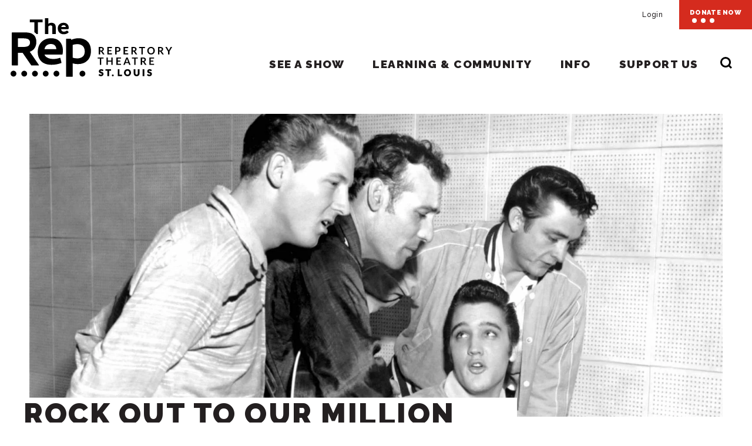

--- FILE ---
content_type: text/html; charset=UTF-8
request_url: https://www.repstl.org/news/detail/rock-out-to-our-million-dollar-quartet-playlist
body_size: 28648
content:
<!doctype html>
<!--[if lt IE 7 ]><html lang="en" class="no-js ie6 ie"><![endif]-->
<!--[if IE 7 ]><html lang="en" class="no-js ie7 ie"><![endif]-->
<!--[if (gt IE 9)|!(IE)]><!-->
<html lang="en" class="no-js">
<!--<![endif]-->

<head>
    <script>
    if ( /*@cc_on!@*/ false) {
        document.documentElement.className += ' ie10';
    }
    //detect ie11 by CSS Capability Testing
    if ('msTextCombineHorizontal' != undefined) {

        //add class if userAgent isn't Chrome or Safari
        var ua = navigator.userAgent;
        var chromesafari_check = new RegExp("Safari");
        if (chromesafari_check.exec(ua) != null) {
            var isMSIE = false;
        } else {
            var isMSIE = true;
        }

        if (isMSIE) {
            document.documentElement.className += ' ie11';
        }
    }
    </script>
    <meta charset="utf-8">
    <meta http-equiv="X-UA-Compatible" content="IE=edge">
    <title>Rock out to our MILLION DOLLAR QUARTET playlist | Repertory Theatre of St. Louis</title>

    
<meta name="keywords" content="million dollar quartet, jerry lee lewis, johnny cash, elvis presley, carl perkins, st. louis, theatre, musicals" />
	<meta name="description" content="The best sounds of the Million Dollar Quartet: Elvis Presley, Johnny Cash, Jerry Lee Lewis and Carl Perkins." />
	<meta name="author" content="Repertory Theatre of St. Louis" />
		<meta property="og:title" content="Rock out to our MILLION DOLLAR QUARTET playlist | Repertory Theatre of St. Louis" />
		<meta property="og:description" content="The best sounds of the Million Dollar Quartet: Elvis Presley, Johnny Cash, Jerry Lee Lewis and Carl Perkins." />
		<meta property="og:type" content="website" />
		<meta property="og:url" content="https://www.repstl.org/news/detail/rock-out-to-our-million-dollar-quartet-playlist" />
		<meta property="og:image:width" content="1600"/>
		<meta property="og:image:height" content="700"/>
		<meta property="og:image" content="https://www.repstl.org/assets/img/mdq-playlist-slider-1effd57419.jpg" />
		<meta property="thumbnail" content="https://www.repstl.org/assets/img/mdq-playlist-spotlight-1d78faaa3e.jpg" />
		<meta name="twitter:card" content="summary_large_image" />
		<meta name="twitter:site" content="@" />
		<meta name="twitter:title" content="Rock out to our MILLION DOLLAR QUARTET playlist | Repertory Theatre of St. Louis" />
		<meta name="twitter:description" content="The best sounds from rock &#39;n&#39; roll&#39;s founding fathers.
" />
		<meta name="twitter:image" content="https://www.repstl.org/assets/img/mdq-playlist-slider-1effd57419.jpg" />
		
		<meta name="viewport" content="width=1200" />

		<meta name="facebook-domain-verification" content="iwptnp35f85ef8heshjqzuslklcgf6" />
	
    <link rel="shortcut icon" href="/favicon.ico">
        <link rel="apple-touch-icon" href="/apple-touch-icon.png">
            <link rel="stylesheet" media="screen" href="/assets-venue-framework/production/91273917cc/css/spectra_venues_framework.css">
            				    <link rel="stylesheet" media="screen" href="https://www.repstl.org/assets/production/67abf7634f/css/style.css">
        
    <link rel="stylesheet" media="print" href="https://www.repstl.org/assets/production/67abf7634f/css/print.css">
        <script>
    var BASE_URL = "https://www.repstl.org/";
    var APPLICATION_URL = "https://www.repstl.org/";
    var S3_BUCKET = "repstl";
    var SHOWTIME_TRANSLATION_ID = "engUS";
    var FRAMEWORK_ASSETS_PATH = "91273917cc";
    var FRAMEWORK_JS_PATH = "/assets-venue-framework/production/91273917cc/js/app.optimized";
    var FRAMEWORK_PATH_TO_JS = "/assets-venue-framework/production/91273917cc/js";
    var SITE_S3_URL = "https://www.repstl.org/assets/production/67abf7634f/";
        var ADMIN_S3_URL = "/assets-showtime/production/9f38887ac5/";
        var _sf_startpt = (new Date()).getTime();
    </script>

        <script src="https://www.repstl.org/assets/production/67abf7634f/js/libs/layout.engine.min.js"></script>
    
        <script src="https://www.repstl.org/assets/production/67abf7634f/js/libs/modernizr.min.js"></script>
    
        <!-- Google Tag Manager -->
<script>(function(w,d,s,l,i){w[l]=w[l]||[];w[l].push({'gtm.start':
new Date().getTime(),event:'gtm.js'});var f=d.getElementsByTagName(s)[0],
j=d.createElement(s),dl=l!='dataLayer'?'&l='+l:'';j.async=true;j.src=
'https://www.googletagmanager.com/gtm.js?id='+i+dl;f.parentNode.insertBefore(j,f);
})(window,document,'script','dataLayer','GTM-56KFFH8N');</script>
<!-- End Google Tag Manager -->

<script type="text/javascript" async src="https://pm.geniusmonkey.com/gm.js?id=1028351501&z=1"></script>


<!-- Google tag (gtag.js) --> <script async src="https://www.googletagmanager.com/gtag/js?id=AW-1027571090"></script> <script> window.dataLayer = window.dataLayer || []; function gtag(){dataLayer.push(arguments);} gtag('js', new Date()); gtag('config', 'AW-1027571090'); </script>

<meta name="google-adsense-account" content="ca-pub-5922335228963956">
        
<style>
  @import url(https://fonts.googleapis.com/css?family=Open+Sans:400,600,700:latin);
  @import url(https://fonts.googleapis.com/css?family=Open+Sans:400,600,700:latin);
</style>

    
    
    
<script>
	var firstViewport = document.getElementsByName("viewport")[0];
	document.head.removeChild(firstViewport);
</script>
<meta id="variable-viewport" name="viewport" content="width=device-width, initial-scale=1, maximum-scale=1">
	<link rel="stylesheet" href="https://cdnjs.cloudflare.com/ajax/libs/font-awesome/6.4.2/css/all.min.css" integrity="sha512-z3gLpd7yknf1YoNbCzqRKc4qyor8gaKU1qmn+CShxbuBusANI9QpRohGBreCFkKxLhei6S9CQXFEbbKuqLg0DA==" crossorigin="anonymous" referrerpolicy="no-referrer" />
<link href="https://fonts.googleapis.com/css?family=Raleway:300,400,500,600,700,800,900" rel="stylesheet">

</head>
<body id="news" class="detail">
	<svg xmlns="http://www.w3.org/2000/svg" xmlns:xlink="http://www.w3.org/1999/xlink" style="display: none;" class="svgs">
	<symbol id="faq_arrow" width="15.8" height="10.6" viewBox="0 0 15.8 10.6">
		<polyline class="st2" points="1.1,1.1 7.9,8.3 14.7,1.1 	"/>
	</symbol>

</svg>	<div id="container">

		<div id="layout">

		    <header>
		    	<div class="header-inner">
	<div class="logo">
			<a href="https://www.repstl.org/" title="Repertory Theatre of St. Louis">Repertory Theatre of St. Louis</a>
		<svg version="1.1" id="Layer_1" xmlns="http://www.w3.org/2000/svg" xmlns:xlink="http://www.w3.org/1999/xlink" x="0px" y="0px" viewBox="0 0 158.131 69.865" style="enable-background:new 0 0 158.131 69.865;" xml:space="preserve">
<g>
	<path style="fill:none;" d="M70.845,39.97c-0.5-0.5-1.103-0.919-1.795-1.244c-0.696-0.327-1.364-0.544-1.984-0.645
		c-1.965-0.319-4.164-0.136-6.274,0.617v12.529c2.227,0.65,4.395,0.836,6.34,0.496c0.62-0.109,1.283-0.319,1.968-0.624
		c0.677-0.302,1.273-0.697,1.772-1.173c0.494-0.473,0.908-1.123,1.229-1.932c0.325-0.812,0.49-1.761,0.49-2.821
		c0-1.174-0.169-2.224-0.503-3.117C71.758,41.168,71.339,40.466,70.845,39.97z"></path>
	<path style="fill:none;" d="M105.41,44.285c0.184-0.062,0.337-0.151,0.458-0.266c0.122-0.115,0.214-0.256,0.274-0.421
		c0.06-0.165,0.09-0.35,0.09-0.554c0-0.194-0.031-0.369-0.09-0.526c-0.06-0.157-0.151-0.291-0.271-0.401
		c-0.12-0.11-0.273-0.195-0.456-0.253c-0.185-0.058-0.401-0.088-0.652-0.088h-1.008v2.603h1.008
		C105.01,44.378,105.226,44.348,105.41,44.285z"></path>
	<path style="fill:none;" d="M89.963,42.919c0-0.368-0.121-0.65-0.364-0.848c-0.242-0.197-0.612-0.296-1.111-0.296h-0.863v2.407
		h0.843c0.254,0,0.476-0.032,0.664-0.095c0.189-0.064,0.344-0.151,0.466-0.263c0.122-0.112,0.214-0.245,0.274-0.399
		C89.932,43.271,89.963,43.103,89.963,42.919z"></path>
	<path style="fill:none;" d="M53.98,20.648c-0.086-0.254-0.216-0.479-0.387-0.668c-0.169-0.187-0.39-0.339-0.656-0.451
		c-0.272-0.114-0.597-0.171-0.965-0.171c-0.724,0-1.292,0.188-1.686,0.557c-0.323,0.303-0.555,0.72-0.694,1.243h4.502
		C54.073,20.98,54.036,20.81,53.98,20.648z"></path>
	<path style="fill:none;" d="M115.684,64.481c-0.143-0.161-0.313-0.279-0.52-0.365c-0.208-0.087-0.45-0.131-0.717-0.131
		c-0.268,0-0.509,0.044-0.717,0.131c-0.204,0.084-0.381,0.208-0.524,0.367c-0.145,0.16-0.259,0.362-0.338,0.596
		c-0.082,0.241-0.123,0.522-0.123,0.832c0,0.312,0.041,0.592,0.123,0.833c0.08,0.235,0.193,0.435,0.338,0.595
		c0.145,0.159,0.316,0.278,0.523,0.364c0.416,0.174,1.019,0.174,1.434,0c0.208-0.085,0.378-0.205,0.522-0.364
		c0.143-0.16,0.257-0.361,0.336-0.596c0.082-0.241,0.123-0.521,0.123-0.833c0-0.31-0.042-0.591-0.123-0.832
		C115.941,64.844,115.828,64.643,115.684,64.481z"></path>
	<path style="fill:none;" d="M114.192,53.101c-0.044-0.107-0.089-0.233-0.135-0.379c-0.047-0.145-0.094-0.303-0.141-0.474
		c-0.047,0.17-0.093,0.329-0.138,0.476s-0.09,0.275-0.133,0.385l-0.883,2.403h2.312L114.192,53.101z"></path>
	<path style="fill:none;" d="M121.15,44.088c0.189-0.064,0.344-0.151,0.466-0.263c0.122-0.112,0.214-0.245,0.273-0.399
		c0.06-0.154,0.091-0.323,0.091-0.506c0-0.368-0.121-0.65-0.364-0.848c-0.242-0.197-0.612-0.296-1.111-0.296h-0.863v2.407h0.843
		C120.74,44.183,120.961,44.151,121.15,44.088z"></path>
	
	
	
	
	
	<path style="fill:none;" d="M12.807,32.253H7.198v8.443h4.611c0.836,0,1.584-0.029,2.223-0.088
		c0.631-0.058,1.292-0.178,1.964-0.358c0.652-0.175,1.192-0.416,1.604-0.719c0.403-0.295,0.742-0.715,1.009-1.247
		c0.267-0.533,0.402-1.176,0.402-1.91C19.011,33.6,16.981,32.253,12.807,32.253z"></path>
	<path style="fill:none;" d="M147.99,42.919c0-0.368-0.121-0.65-0.364-0.848c-0.242-0.197-0.612-0.296-1.111-0.296h-0.863v2.407
		h0.843c0.254,0,0.476-0.031,0.664-0.095c0.189-0.064,0.344-0.151,0.466-0.263c0.122-0.112,0.214-0.245,0.274-0.399
		C147.96,43.271,147.99,43.103,147.99,42.919z"></path>
	<path style="fill:none;" d="M131.119,53.186c0-0.368-0.121-0.65-0.364-0.848c-0.242-0.197-0.612-0.296-1.111-0.296h-0.863v2.407
		h0.843c0.254,0,0.476-0.031,0.664-0.095c0.189-0.064,0.345-0.151,0.466-0.263c0.122-0.112,0.214-0.245,0.274-0.399
		C131.089,53.539,131.119,53.37,131.119,53.186z"></path>
	<path style="fill:none;" d="M139.163,42.482c-0.197-0.22-0.437-0.39-0.72-0.506c-0.282-0.117-0.601-0.176-0.956-0.176
		s-0.673,0.059-0.955,0.176c-0.282,0.117-0.523,0.286-0.722,0.506c-0.199,0.221-0.352,0.49-0.459,0.805
		c-0.107,0.316-0.16,0.672-0.16,1.07s0.053,0.755,0.16,1.071c0.107,0.316,0.26,0.584,0.459,0.803
		c0.199,0.219,0.44,0.387,0.722,0.503c0.283,0.117,0.601,0.176,0.955,0.176s0.673-0.059,0.956-0.176
		c0.283-0.117,0.523-0.285,0.72-0.503c0.197-0.219,0.349-0.487,0.456-0.803c0.107-0.316,0.161-0.673,0.161-1.071
		s-0.054-0.754-0.161-1.07C139.512,42.972,139.36,42.703,139.163,42.482z"></path>
	<path style="fill:#F9DB14;" d="M112.65,13.062c0.183-0.11,0.376-0.177,0.581-0.177C113.027,12.885,112.833,12.952,112.65,13.062
		L112.65,13.062z"></path>
	
	
	
	
	<path d="M44.886,63.995c-0.747,0-1.482,0.304-2.014,0.835c-0.531,0.526-0.836,1.261-0.836,2.015c0,0.746,0.305,1.481,0.836,2.013
		c0.532,0.532,1.267,0.836,2.014,0.836c0.754,0,1.488-0.304,2.02-0.836c0.526-0.532,0.829-1.267,0.829-2.013
		c0-0.748-0.304-1.482-0.829-2.015C46.374,64.299,45.639,63.995,44.886,63.995z"></path>
	<circle cx="13.362" cy="66.844" r="2.849"></circle>
	<circle cx="23.868" cy="66.844" r="2.85"></circle>
	<circle cx="34.38" cy="66.844" r="2.85"></circle>
	<path d="M2.85,63.995c-0.747,0-1.482,0.304-2.014,0.835C0.304,65.356,0,66.091,0,66.845c0,0.746,0.304,1.481,0.836,2.013
		c0.532,0.532,1.267,0.836,2.014,0.836c0.754,0,1.488-0.304,2.014-0.836C5.396,68.326,5.7,67.591,5.7,66.845
		c0-0.754-0.304-1.489-0.836-2.015C4.338,64.299,3.604,63.995,2.85,63.995z"></path>
	<path d="M70.326,63.995c-0.747,0-1.482,0.304-2.014,0.835c-0.532,0.526-0.836,1.261-0.836,2.015c0,0.746,0.304,1.481,0.836,2.013
		c0.532,0.532,1.267,0.836,2.014,0.836c0.754,0,1.488-0.304,2.02-0.836c0.526-0.532,0.83-1.267,0.83-2.013
		c0-0.754-0.304-1.489-0.83-2.015C71.814,64.299,71.079,63.995,70.326,63.995z"></path>
	<path d="M37.011,20.462c0.316-0.27,0.652-0.488,0.999-0.65c0.372-0.173,0.777-0.261,1.204-0.261c0.559,0,0.973,0.139,1.228,0.416
		c0.262,0.282,0.395,0.701,0.395,1.244v6.869h3.387v-6.869c0-0.609-0.091-1.176-0.269-1.684c-0.18-0.518-0.451-0.971-0.804-1.347
		c-0.354-0.378-0.8-0.674-1.324-0.881c-0.518-0.204-1.117-0.308-1.777-0.308c-0.762,0-1.438,0.127-2.011,0.378
		c-0.36,0.157-0.704,0.348-1.028,0.571v-5.404h-3.387V28.08h3.387V20.462z"></path>
	<path d="M55.68,27.31c0.391-0.232,0.749-0.523,1.062-0.865l0.193-0.209l-0.934-1.098c-0.116-0.165-0.339-0.362-0.745-0.362
		c-0.215,0-0.434,0.059-0.652,0.176c-0.174,0.092-0.376,0.195-0.607,0.307c-0.217,0.105-0.477,0.204-0.776,0.293
		c-0.564,0.17-1.468,0.185-2.116-0.041c-0.314-0.109-0.586-0.274-0.811-0.492c-0.227-0.22-0.413-0.505-0.554-0.846
		c-0.11-0.268-0.191-0.58-0.241-0.929h6.512c0.352,0,0.603-0.113,0.749-0.333c0.125-0.188,0.184-0.486,0.184-0.937
		c0-0.782-0.13-1.49-0.386-2.107c-0.258-0.617-0.619-1.147-1.075-1.574c-0.454-0.425-1.002-0.752-1.629-0.973
		c-0.62-0.218-1.304-0.328-2.031-0.328c-0.863,0-1.651,0.142-2.342,0.423c-0.693,0.281-1.29,0.67-1.775,1.156
		c-0.485,0.486-0.863,1.066-1.123,1.722c-0.258,0.654-0.389,1.361-0.389,2.102c0,0.942,0.149,1.785,0.445,2.505
		c0.296,0.725,0.709,1.342,1.23,1.836c0.518,0.493,1.135,0.87,1.834,1.119c0.691,0.248,1.448,0.374,2.249,0.374
		c0.4,0,0.817-0.027,1.242-0.082c0.431-0.056,0.858-0.153,1.274-0.289C54.886,27.724,55.293,27.539,55.68,27.31z M50.286,19.915
		c0.395-0.37,0.962-0.557,1.686-0.557c0.368,0,0.693,0.058,0.965,0.171c0.266,0.112,0.487,0.263,0.656,0.451
		c0.171,0.189,0.3,0.414,0.387,0.668c0.056,0.162,0.093,0.332,0.114,0.51h-4.502C49.731,20.635,49.963,20.218,50.286,19.915z"></path>
	<path d="M23.328,26.243c0.088,0.061,0.175,0.117,0.262,0.181c0.664,0.486,1.249,1.041,1.752,1.655h1.434V16.542h4.562v-2.714
		H18.766v2.714h4.562V26.243z"></path>
	<path d="M18.808,45.395c1.052-0.37,1.987-0.866,2.783-1.478c0.898-0.689,1.618-1.484,2.139-2.364
		c0.516-0.87,0.899-1.787,1.139-2.725c0.239-0.936,0.36-1.934,0.36-2.967c0-1.198-0.14-2.296-0.416-3.265
		c-0.277-0.97-0.638-1.789-1.072-2.432c-0.435-0.643-0.989-1.213-1.647-1.695c-0.648-0.474-1.286-0.839-1.895-1.086
		c-0.603-0.244-1.302-0.44-2.078-0.586c-0.781-0.145-1.425-0.234-1.969-0.273c-0.535-0.037-1.132-0.056-1.774-0.056H1.529
		c-0.175,0-0.317,0.141-0.317,0.317v31.689c0,0.175,0.141,0.317,0.317,0.317h5.352c0.175,0,0.317-0.142,0.317-0.317V46.502h4.636
		l8.358,12.151c0.059,0.085,0.157,0.137,0.261,0.137h6.966c0.118,0,0.226-0.066,0.281-0.169c0.054-0.105,0.047-0.23-0.019-0.327
		L18.808,45.395z M17.6,39.531c-0.412,0.303-0.952,0.544-1.604,0.719c-0.672,0.18-1.333,0.301-1.964,0.358
		c-0.64,0.058-1.387,0.088-2.223,0.088H7.198v-8.443h5.609c4.174,0,6.204,1.347,6.204,4.12c0,0.735-0.135,1.377-0.402,1.91
		C18.342,38.815,18.003,39.236,17.6,39.531z"></path>
	<path d="M45.349,33.29c-1.558-0.725-3.436-1.087-5.146-1.135c-3.663-0.102-6.705,0.762-9.49,3.216
		c-2.659,2.343-3.846,5.718-4.073,9.204c-0.239,3.674,0.731,7.535,3.437,10.2c2.456,2.42,5.862,3.237,9.202,3.367
		c3.463,0.134,6.814-0.456,10.074-1.596c0.263-0.092,0.445-0.1,0.462-0.392c0.013-0.251-0.987-4.39-1.141-4.646
		c-0.19-0.317-0.519-0.095-0.837,0.003c-1.821,0.558-3.68,0.931-5.59,0.959c-1.818,0.027-3.705-0.169-5.395-0.876
		c-1.516-0.635-3.118-1.774-3.661-3.396h17.544c0,0,0.458-1.257,0.458-3.843c0-2.585-0.279-4.506-1.791-7.236
		C48.556,35.589,46.949,34.035,45.349,33.29z M33.211,42.806c0.226-1.361,0.891-2.581,1.877-3.49
		c-0.253,0.233-0.492,0.453,0.003-0.003c0.543-0.5,0.269-0.247,0.004-0.003c1.674-1.536,4.311-1.812,6.395-1.204
		c2.152,0.629,3.12,2.455,3.308,4.7H33.211z"></path>
	<path d="M78.521,42.24c-0.12-0.925-0.307-1.799-0.574-2.601c-0.273-0.819-0.603-1.549-0.975-2.203
		c-0.287-0.504-0.597-0.967-0.939-1.366c-0.784-0.913-1.722-1.681-2.787-2.282c-1.062-0.598-2.154-1.026-3.249-1.272
		c-1.089-0.245-2.232-0.37-3.396-0.37c-2.417,0-4.809,0.51-7.112,1.518l-0.425-0.911c-0.041-0.089-0.131-0.146-0.23-0.146h-4.193
		c-0.14,0-0.253,0.113-0.253,0.253v36.751c0,0.14,0.113,0.254,0.253,0.254h5.899c0.14,0,0.253-0.114,0.253-0.254V56.769
		c1.635,0.486,3.323,0.732,5.024,0.732c3.907,0,7.06-1.16,9.372-3.448c2.312-2.289,3.485-5.48,3.485-9.482
		C78.674,43.757,78.618,42.983,78.521,42.24z M72.102,47.996c-0.322,0.809-0.736,1.458-1.229,1.932
		c-0.498,0.476-1.094,0.871-1.772,1.173c-0.685,0.305-1.348,0.514-1.968,0.624c-1.945,0.34-4.113,0.153-6.34-0.496V38.699
		c2.109-0.753,4.309-0.936,6.274-0.617c0.62,0.101,1.288,0.318,1.984,0.645c0.691,0.325,1.295,0.743,1.795,1.244
		c0.494,0.496,0.912,1.198,1.243,2.087c0.334,0.894,0.503,1.943,0.503,3.117C72.592,46.235,72.427,47.184,72.102,47.996z"></path>
	<path d="M89.681,44.89c0.254-0.08,0.481-0.188,0.679-0.321c0.199-0.133,0.366-0.289,0.502-0.467
		c0.135-0.177,0.239-0.374,0.311-0.592c0.072-0.217,0.108-0.448,0.108-0.692c0-0.307-0.054-0.589-0.161-0.845
		c-0.107-0.256-0.273-0.476-0.498-0.66c-0.226-0.183-0.516-0.326-0.868-0.429c-0.353-0.101-0.775-0.152-1.267-0.152h-2.212v7.252
		h1.349v-2.834h0.577c0.133,0,0.234,0.019,0.303,0.055c0.068,0.037,0.131,0.099,0.188,0.186l1.525,2.322
		c0.104,0.18,0.271,0.271,0.502,0.271h1.219l-1.816-2.679C89.999,45.125,89.852,44.987,89.681,44.89z M89.132,44.088
		c-0.188,0.063-0.41,0.095-0.664,0.095h-0.843v-2.407h0.863c0.498,0,0.869,0.099,1.111,0.296c0.243,0.198,0.364,0.48,0.364,0.848
		c0,0.183-0.031,0.352-0.09,0.506c-0.06,0.153-0.152,0.287-0.274,0.399C89.476,43.937,89.321,44.024,89.132,44.088z"></path>
	<polygon points="99.256,41.805 99.256,40.732 94.682,40.732 94.682,47.984 99.256,47.984 99.256,46.906 96.036,46.906 
		96.036,44.855 98.574,44.855 98.574,43.816 96.036,43.816 96.036,41.805 	"></polygon>
	<path d="M103.755,45.431h1.008c0.472,0,0.884-0.058,1.236-0.175c0.353-0.117,0.646-0.281,0.88-0.491
		c0.234-0.211,0.409-0.462,0.526-0.755c0.117-0.293,0.176-0.615,0.176-0.966c0-0.337-0.056-0.648-0.168-0.932
		c-0.112-0.285-0.283-0.529-0.514-0.732c-0.231-0.204-0.523-0.363-0.878-0.477s-0.774-0.17-1.259-0.17h-2.357v7.252h1.35V45.431z
		 M103.755,41.775h1.008c0.251,0,0.468,0.029,0.652,0.088c0.183,0.058,0.336,0.143,0.456,0.253c0.121,0.11,0.211,0.244,0.271,0.401
		c0.06,0.157,0.09,0.333,0.09,0.526c0,0.205-0.031,0.389-0.09,0.554c-0.06,0.166-0.152,0.306-0.274,0.421
		c-0.121,0.115-0.275,0.204-0.458,0.266c-0.184,0.062-0.399,0.093-0.647,0.093h-1.008V41.775z"></path>
	<polygon points="115.144,41.805 115.144,40.732 110.57,40.732 110.57,47.984 115.144,47.984 115.144,46.906 111.924,46.906 
		111.924,44.855 114.462,44.855 114.462,43.816 111.924,43.816 111.924,41.805 	"></polygon>
	<path d="M119.643,45.151h0.577c0.133,0,0.234,0.019,0.303,0.055c0.068,0.037,0.131,0.099,0.188,0.186l1.525,2.322
		c0.104,0.18,0.271,0.271,0.502,0.271h1.219l-1.816-2.679c-0.123-0.18-0.271-0.319-0.441-0.416c0.254-0.08,0.481-0.188,0.679-0.321
		c0.199-0.133,0.366-0.289,0.502-0.467c0.135-0.177,0.239-0.374,0.311-0.592c0.072-0.217,0.108-0.448,0.108-0.692
		c0-0.307-0.054-0.589-0.161-0.845c-0.107-0.256-0.273-0.476-0.498-0.66c-0.226-0.183-0.516-0.326-0.868-0.429
		c-0.353-0.101-0.775-0.152-1.267-0.152h-2.212v7.252h1.349V45.151z M119.643,41.775h0.863c0.498,0,0.869,0.099,1.111,0.296
		c0.243,0.198,0.364,0.48,0.364,0.848c0,0.183-0.031,0.352-0.091,0.506c-0.06,0.153-0.151,0.287-0.273,0.399
		c-0.122,0.112-0.277,0.2-0.466,0.263c-0.188,0.063-0.41,0.095-0.664,0.095h-0.843V41.775z"></path>
	<polygon points="129.388,47.984 129.388,41.841 131.574,41.841 131.574,40.732 125.852,40.732 125.852,41.841 128.039,41.841 
		128.039,47.984 	"></polygon>
	<path d="M140.697,42.452c-0.151-0.274-0.333-0.522-0.549-0.745c-0.216-0.221-0.458-0.411-0.73-0.567
		c-0.271-0.155-0.568-0.275-0.892-0.361c-0.324-0.086-0.67-0.128-1.038-0.128c-0.548,0-1.048,0.093-1.499,0.279
		c-0.452,0.186-0.839,0.444-1.162,0.775c-0.322,0.33-0.573,0.723-0.749,1.177c-0.178,0.452-0.266,0.945-0.266,1.476
		s0.088,1.024,0.266,1.477c0.177,0.453,0.427,0.845,0.749,1.177c0.323,0.331,0.71,0.589,1.162,0.775
		c0.451,0.185,0.951,0.278,1.499,0.278c0.552,0,1.054-0.093,1.505-0.278c0.451-0.186,0.837-0.444,1.159-0.775
		c0.321-0.331,0.569-0.723,0.744-1.177c0.176-0.453,0.263-0.945,0.263-1.477c0-0.354-0.039-0.692-0.117-1.012
		C140.962,43.024,140.848,42.727,140.697,42.452z M139.619,45.429c-0.107,0.316-0.259,0.584-0.456,0.803
		c-0.197,0.219-0.437,0.387-0.72,0.503c-0.282,0.117-0.601,0.176-0.956,0.176s-0.673-0.059-0.955-0.176
		c-0.282-0.117-0.523-0.285-0.722-0.503c-0.199-0.219-0.352-0.487-0.459-0.803c-0.107-0.316-0.16-0.673-0.16-1.071
		s0.053-0.754,0.16-1.07c0.107-0.316,0.26-0.584,0.459-0.805c0.199-0.22,0.44-0.39,0.722-0.506c0.283-0.117,0.601-0.176,0.955-0.176
		s0.673,0.059,0.956,0.176c0.283,0.117,0.523,0.286,0.72,0.506c0.197,0.221,0.349,0.49,0.456,0.805
		c0.107,0.316,0.161,0.672,0.161,1.07S139.726,45.113,139.619,45.429z"></path>
	<path d="M147.708,44.89c0.254-0.08,0.481-0.187,0.679-0.321c0.199-0.133,0.366-0.289,0.502-0.466
		c0.135-0.177,0.239-0.374,0.311-0.591c0.072-0.218,0.108-0.448,0.108-0.693c0-0.307-0.054-0.589-0.161-0.845
		c-0.107-0.256-0.273-0.476-0.498-0.66c-0.226-0.184-0.516-0.327-0.868-0.428c-0.353-0.102-0.775-0.153-1.267-0.153h-2.211v7.252
		h1.349v-2.834h0.577c0.133,0,0.234,0.019,0.303,0.055c0.068,0.037,0.131,0.099,0.188,0.186l1.525,2.323
		c0.104,0.18,0.271,0.271,0.502,0.271h1.219l-1.816-2.678C148.026,45.126,147.879,44.987,147.708,44.89z M147.159,44.088
		c-0.188,0.064-0.41,0.095-0.664,0.095h-0.843v-2.407h0.863c0.498,0,0.869,0.099,1.111,0.296c0.243,0.198,0.364,0.48,0.364,0.848
		c0,0.184-0.03,0.352-0.09,0.506c-0.06,0.154-0.152,0.287-0.274,0.399C147.503,43.936,147.348,44.024,147.159,44.088z"></path>
	<path d="M156.937,40.732c-0.114,0-0.208,0.032-0.281,0.096c-0.073,0.063-0.129,0.132-0.165,0.206l-1.319,2.423
		c-0.073,0.143-0.139,0.279-0.195,0.406c-0.058,0.127-0.107,0.254-0.151,0.382c-0.047-0.124-0.1-0.25-0.159-0.376
		c-0.058-0.127-0.126-0.265-0.202-0.411l-1.324-2.423c-0.047-0.087-0.105-0.159-0.173-0.216c-0.068-0.057-0.161-0.086-0.278-0.086
		H151.5l2.643,4.444v2.809h1.344v-2.809l2.643-4.444H156.937z"></path>
	<polygon points="88.74,58.251 88.74,52.108 90.926,52.108 90.926,50.999 85.204,50.999 85.204,52.108 87.39,52.108 87.39,58.251 	
		"></polygon>
	<polygon points="99.949,58.252 99.949,50.999 98.594,50.999 98.594,54.119 95.188,54.119 95.188,50.999 93.835,50.999 
		93.835,58.252 95.188,58.252 95.188,55.082 98.594,55.082 98.594,58.252 	"></polygon>
	<polygon points="108.093,57.173 104.874,57.173 104.874,55.122 107.411,55.122 107.411,54.084 104.874,54.084 104.874,52.073 
		108.093,52.073 108.093,50.999 103.52,50.999 103.52,58.252 108.093,58.252 	"></polygon>
	<path d="M111.719,58.156c0.077-0.064,0.129-0.133,0.155-0.211l0.542-1.479h3.004l0.541,1.479c0.036,0.087,0.092,0.16,0.165,0.218
		c0.074,0.059,0.169,0.088,0.286,0.088h1.043l-2.848-7.252h-1.374l-2.854,7.252h1.053C111.547,58.251,111.642,58.22,111.719,58.156z
		 M113.645,53.11c0.043-0.11,0.088-0.238,0.133-0.385s0.091-0.306,0.138-0.476c0.046,0.17,0.094,0.328,0.141,0.474
		c0.046,0.146,0.092,0.272,0.135,0.379l0.883,2.412h-2.312L113.645,53.11z"></path>
	<polygon points="120.988,58.251 122.337,58.251 122.337,52.108 124.524,52.108 124.524,50.999 118.802,50.999 118.802,52.108 
		120.988,52.108 	"></polygon>
	<path d="M130.838,55.157c0.254-0.08,0.481-0.187,0.679-0.321c0.199-0.134,0.366-0.289,0.502-0.467
		c0.135-0.177,0.24-0.374,0.311-0.591c0.072-0.218,0.108-0.448,0.108-0.693c0-0.307-0.054-0.589-0.161-0.845
		c-0.107-0.255-0.273-0.476-0.498-0.659c-0.226-0.184-0.516-0.327-0.868-0.429c-0.353-0.102-0.775-0.153-1.267-0.153h-2.211v7.252
		h1.349v-2.834h0.577c0.133,0,0.234,0.019,0.303,0.055c0.068,0.037,0.131,0.099,0.188,0.186l1.525,2.322
		c0.104,0.18,0.271,0.271,0.502,0.271h1.219l-1.816-2.678C131.156,55.393,131.008,55.254,130.838,55.157z M130.288,54.355
		c-0.188,0.064-0.41,0.095-0.664,0.095h-0.843v-2.407h0.863c0.498,0,0.869,0.099,1.111,0.296c0.243,0.198,0.364,0.48,0.364,0.848
		c0,0.184-0.031,0.352-0.09,0.506c-0.06,0.154-0.152,0.287-0.274,0.399C130.633,54.204,130.477,54.291,130.288,54.355z"></path>
	<polygon points="135.838,58.251 140.412,58.251 140.412,57.173 137.193,57.173 137.193,55.122 139.731,55.122 139.731,54.084 
		137.193,54.084 137.193,52.072 140.412,52.072 140.412,50.999 135.838,50.999 	"></polygon>
	<path d="M90.407,65.758c-0.154-0.142-0.332-0.261-0.529-0.355c-0.182-0.087-0.369-0.163-0.561-0.229
		c-0.182-0.062-0.36-0.12-0.536-0.177c-0.155-0.049-0.297-0.105-0.419-0.168c-0.102-0.052-0.182-0.114-0.241-0.183
		c-0.025-0.03-0.059-0.083-0.059-0.19c0-0.08,0.013-0.149,0.04-0.213c0.023-0.056,0.058-0.103,0.106-0.143
		c0.056-0.047,0.126-0.083,0.212-0.111c0.197-0.062,0.518-0.059,0.716,0.008c0.113,0.038,0.212,0.081,0.299,0.129
		c0.093,0.051,0.171,0.099,0.238,0.14c0.23,0.146,0.466,0.142,0.643,0.019c0.072-0.051,0.135-0.122,0.19-0.218l0.389-0.739
		l-0.149-0.142c-0.244-0.232-0.543-0.414-0.886-0.541c-0.644-0.24-1.486-0.258-2.083-0.019c-0.283,0.112-0.528,0.266-0.728,0.458
		c-0.199,0.194-0.352,0.417-0.456,0.664c-0.104,0.247-0.156,0.506-0.156,0.769c0,0.319,0.048,0.596,0.143,0.824
		c0.096,0.228,0.227,0.421,0.387,0.575c0.155,0.149,0.334,0.271,0.535,0.365c0.18,0.085,0.368,0.159,0.557,0.22
		c0.182,0.059,0.361,0.114,0.537,0.163c0.15,0.042,0.288,0.096,0.408,0.158c0.103,0.053,0.18,0.115,0.239,0.189
		c0.042,0.054,0.064,0.131,0.064,0.231c0,0.212-0.058,0.366-0.178,0.47c-0.128,0.111-0.326,0.168-0.589,0.168
		c-0.182,0-0.336-0.023-0.457-0.07c-0.133-0.051-0.253-0.11-0.356-0.173c-0.109-0.069-0.205-0.131-0.282-0.186
		c-0.229-0.165-0.484-0.177-0.674-0.063c-0.08,0.045-0.146,0.105-0.21,0.195l-0.451,0.736l0.147,0.152
		c0.135,0.138,0.29,0.264,0.461,0.375c0.169,0.11,0.346,0.202,0.544,0.282c0.192,0.078,0.395,0.139,0.602,0.181
		c0.212,0.042,0.427,0.064,0.64,0.064c0.377,0,0.719-0.06,1.017-0.177c0.301-0.117,0.561-0.283,0.771-0.491
		c0.211-0.207,0.374-0.455,0.485-0.737c0.108-0.278,0.164-0.577,0.164-0.89c0-0.297-0.05-0.557-0.147-0.773
		C90.699,66.09,90.568,65.906,90.407,65.758z"></path>
	<polygon points="92.887,64.021 94.766,64.021 94.766,69.301 96.47,69.301 96.47,64.021 98.35,64.021 98.35,62.524 92.887,62.524 	
		"></polygon>
	<polygon points="106.587,62.523 104.883,62.523 104.883,69.302 109.079,69.302 109.079,67.8 106.587,67.8 	"></polygon>
	<path d="M117.444,64.145c-0.139-0.258-0.313-0.493-0.515-0.7c-0.201-0.208-0.432-0.387-0.688-0.535
		c-0.254-0.145-0.535-0.259-0.833-0.337c-0.744-0.196-1.655-0.147-2.354,0.141c-0.421,0.173-0.788,0.418-1.089,0.727
		c-0.302,0.308-0.538,0.679-0.704,1.102c-0.164,0.419-0.247,0.88-0.247,1.368c0,0.49,0.083,0.95,0.247,1.37
		c0.166,0.423,0.402,0.793,0.703,1.101c0.3,0.31,0.667,0.554,1.089,0.728c0.419,0.173,0.887,0.26,1.392,0.26
		c0.508,0,0.977-0.087,1.396-0.26c0.423-0.174,0.789-0.419,1.088-0.729c0.301-0.31,0.536-0.681,0.699-1.102
		c0.162-0.418,0.244-0.878,0.244-1.368c0-0.326-0.036-0.642-0.108-0.936C117.692,64.678,117.584,64.398,117.444,64.145z
		 M116.021,66.745c-0.08,0.235-0.193,0.436-0.336,0.596c-0.143,0.159-0.313,0.278-0.522,0.364c-0.415,0.174-1.018,0.174-1.434,0
		c-0.208-0.086-0.379-0.206-0.523-0.364c-0.145-0.16-0.259-0.36-0.338-0.595c-0.082-0.241-0.123-0.521-0.123-0.833
		c0-0.31,0.041-0.591,0.123-0.832c0.08-0.235,0.193-0.436,0.338-0.596c0.143-0.159,0.32-0.283,0.524-0.367
		c0.208-0.087,0.449-0.131,0.717-0.131c0.267,0,0.509,0.044,0.717,0.131c0.207,0.086,0.377,0.204,0.52,0.365
		c0.144,0.162,0.257,0.363,0.337,0.598c0.082,0.241,0.123,0.522,0.123,0.832C116.144,66.224,116.102,66.504,116.021,66.745z"></path>
	<path d="M124.525,66.529c0,0.208-0.028,0.397-0.082,0.56c-0.054,0.16-0.128,0.29-0.224,0.397c-0.095,0.106-0.209,0.186-0.349,0.245
		c-0.285,0.119-0.706,0.121-0.992-0.001c-0.137-0.058-0.254-0.141-0.351-0.249c-0.096-0.106-0.171-0.24-0.224-0.397
		c-0.055-0.164-0.083-0.352-0.083-0.56v-4.002h-1.705v4.006c0,0.402,0.066,0.78,0.197,1.125c0.132,0.348,0.325,0.654,0.573,0.908
		c0.245,0.253,0.55,0.455,0.906,0.598c0.35,0.14,0.748,0.212,1.184,0.212c0.431,0,0.828-0.072,1.18-0.212
		c0.354-0.143,0.658-0.344,0.905-0.598c0.248-0.255,0.441-0.56,0.573-0.908c0.13-0.344,0.196-0.722,0.196-1.124v-4.006h-1.704
		V66.529z"></path>
	<rect x="129.236" y="62.523" width="1.709" height="6.779"></rect>
	<path d="M137.764,65.757c-0.155-0.142-0.332-0.261-0.529-0.355c-0.182-0.088-0.37-0.163-0.56-0.228
		c-0.184-0.062-0.362-0.122-0.536-0.176c-0.156-0.05-0.297-0.106-0.418-0.168c-0.103-0.052-0.185-0.114-0.242-0.184
		c-0.04-0.047-0.059-0.11-0.059-0.192c0-0.08,0.013-0.149,0.04-0.212c0.023-0.055,0.058-0.102,0.107-0.144
		c0.054-0.046,0.123-0.082,0.214-0.111c0.189-0.062,0.519-0.058,0.712,0.007c0.113,0.039,0.213,0.08,0.3,0.13
		c0.093,0.052,0.172,0.099,0.24,0.142c0.236,0.146,0.48,0.132,0.637,0.019c0.076-0.051,0.139-0.125,0.195-0.223l0.388-0.737
		l-0.151-0.141c-0.246-0.233-0.545-0.415-0.886-0.541c-0.65-0.24-1.492-0.255-2.083-0.019c-0.285,0.114-0.53,0.268-0.726,0.458
		c-0.198,0.193-0.352,0.415-0.456,0.664c-0.104,0.246-0.156,0.506-0.156,0.77c0,0.318,0.048,0.595,0.143,0.823
		c0.096,0.228,0.227,0.421,0.388,0.575c0.157,0.151,0.338,0.274,0.535,0.365c0.179,0.084,0.366,0.158,0.557,0.219
		c0.182,0.059,0.361,0.113,0.537,0.163c0.152,0.043,0.289,0.096,0.41,0.159c0.099,0.051,0.179,0.115,0.238,0.188
		c0.043,0.054,0.064,0.13,0.064,0.232c0,0.212-0.058,0.365-0.177,0.468c-0.129,0.112-0.328,0.169-0.59,0.169
		c-0.18,0-0.334-0.024-0.456-0.071c-0.137-0.053-0.257-0.111-0.356-0.173c-0.109-0.068-0.204-0.131-0.285-0.188
		c-0.232-0.163-0.471-0.178-0.674-0.059c-0.082,0.049-0.147,0.107-0.208,0.194l-0.451,0.737l0.149,0.152
		c0.135,0.137,0.29,0.263,0.46,0.372c0.172,0.112,0.349,0.205,0.543,0.284c0.189,0.077,0.391,0.137,0.602,0.179
		c0.212,0.042,0.428,0.064,0.64,0.064c0.38,0,0.722-0.059,1.018-0.177c0.303-0.119,0.562-0.284,0.771-0.49
		c0.211-0.208,0.374-0.457,0.484-0.737c0.108-0.277,0.163-0.577,0.163-0.89c0-0.296-0.049-0.556-0.147-0.771
		C138.057,66.091,137.926,65.907,137.764,65.757z"></path>
	<circle cx="100.045" cy="68.543" r="0.9"></circle>
</g>
</svg></div>	<div class="nav-groups-toggle">
	<div class="style"></div>
</div>
<nav class="nav-groups header_nav main_nav" data-options="default">
	<ul class="nav-group-secondary">
		<li class="nav-group-secondary-item"><a href="https://repstl.my.salesforce-sites.com/ticket/#/portal"  target="_blank">Login</a></li><li class="custom-link nav-group-secondary-item"><a href="https://www.repstl.org/donate" target="_blank"><span class="text">Donate Now</span><span class="bullets"></span></a></li>	</ul>
	<ul class="nav-group">
		<li class="nav-group-item with-sub"><a href="https://www.repstl.org/visit/upcoming-shows" class="page_22">See A Show</a><svg xmlns="http://www.w3.org/2000/svg" width="12.938" height="8.94" viewBox="0 0 12.938 8.94"><path id="arrow" d="M294.953,1091l4.047,4.09,4.047-4.09" transform="translate(-292.531 -1090)"/></svg><div class="nav-group-sub"><ul class="nav-group-sub-ul"><li class="nav-group-sub-item"><a href="https://www.repstl.org/visit/upcoming-shows" class="page_607">Upcoming Shows</a><div class="nav-group-sub-sub"><ul class="nav-group-sub-sub-ul"><li class="nav-group-sub-sub-item"><a href="https://www.repstl.org/events/detail/mrs-krishnans-party" class="page_789">Mrs. Krishnan’s Party</a></li><li class="nav-group-sub-sub-item"><a href="https://www.repstl.org/events/detail/primary-trust" class="page_790">Primary Trust</a></li><li class="nav-group-sub-sub-item"><a href="https://www.repstl.org/events/detail/the-enigmatist" class="page_855">The Enigmatist</a></li><li class="nav-group-sub-sub-item"><a href="https://www.repstl.org/events/detail/ringoffire" class="page_856">Ring of Fire</a></li><li class="nav-group-sub-sub-item"><a href="https://www.repstl.org/events/detail/the-ugly-duckling" class="page_921">The Ugly Duckling</a></li></ul></div></li><li class="nav-group-sub-item"><a href="https://www.repstl.org/visit/visit-1" class="page_24">Visit Us</a><div class="nav-group-sub-sub"><ul class="nav-group-sub-sub-ul"><li class="nav-group-sub-sub-item"><a href="https://www.repstl.org/visit/parking" class="page_46">Parking</a></li><li class="nav-group-sub-sub-item"><a href="https://www.repstl.org/visit/accessibility" class="page_51">Accessibility</a></li></ul></div></li><li class="nav-group-sub-item"><a href="https://www.repstl.org/visit/subscription-plans" class="page_641">Subscription Plans</a><div class="nav-group-sub-sub"><ul class="nav-group-sub-sub-ul"><li class="nav-group-sub-sub-item"><a href="https://www.repstl.org/visit/flexsub" class="page_902">Flex Subscription Pass</a></li></ul></div></li><li class="nav-group-sub-item"><a href="https://www.repstl.org/visit/ways-to-save" class="page_37">Ways to Save</a><div class="nav-group-sub-sub"><ul class="nav-group-sub-sub-ul"><li class="nav-group-sub-sub-item"><a href="https://www.repstl.org/visit/for-groups" class="page_38">Group Sales</a></li><li class="nav-group-sub-sub-item"><a href="https://www.repstl.org/visit/gift-cards" class="page_44">Gift Cards</a></li><li class="nav-group-sub-sub-item"><a href="https://www.repstl.org/visit/ticket-donations" class="page_87">Ticket Donations</a></li></ul></div></li></ul></div></li><li class="nav-group-item with-sub"><a href="https://www.story2stage.org/" class="gh_page page_25 gh_page_redirect page_25" rel="external" target="_blank">Learning & Community</a><svg xmlns="http://www.w3.org/2000/svg" width="12.938" height="8.94" viewBox="0 0 12.938 8.94"><path id="arrow" d="M294.953,1091l4.047,4.09,4.047-4.09" transform="translate(-292.531 -1090)"/></svg><div class="nav-group-sub"><ul class="nav-group-sub-ul"><li class="nav-group-sub-item"><a href="https://www.story2stage.org/" class="gh_page page_938 gh_page_redirect page_938" rel="external" target="_blank">Learning and Community Engagement</a><div class="nav-group-sub-sub"><ul class="nav-group-sub-sub-ul"><li class="nav-group-sub-sub-item"><a href="https://www.story2stage.org/lifelonglearnermatinees" class="gh_page page_935 gh_page_redirect page_935" rel="external" target="_blank">Lifelong Learner Matinees</a></li><li class="nav-group-sub-sub-item"><a href="https://www.story2stage.org/itc" class="gh_page page_937 gh_page_redirect page_937" rel="external" target="_blank">Imaginary Theatre Company</a></li><li class="nav-group-sub-sub-item"><a href="https://www.repstl.org/visit/shuttle" class="gh_page page_936 gh_page_redirect page_936" rel="external" target="_blank">Shuttle to The Rep</a></li></ul></div></li></ul></div></li><li class="nav-group-item with-sub"><a href="https://www.repstl.org/info" class="page_27">Info</a><svg xmlns="http://www.w3.org/2000/svg" width="12.938" height="8.94" viewBox="0 0 12.938 8.94"><path id="arrow" d="M294.953,1091l4.047,4.09,4.047-4.09" transform="translate(-292.531 -1090)"/></svg><div class="nav-group-sub"><ul class="nav-group-sub-ul"><li class="nav-group-sub-item"><a href="https://www.repstl.org/info/our-people" class="page_85">Our People</a><div class="nav-group-sub-sub"><ul class="nav-group-sub-sub-ul"><li class="nav-group-sub-sub-item"><a href="https://www.repstl.org/jobs-auditions" class="page_148">Jobs & Auditions</a></li></ul></div></li><li class="nav-group-sub-item"><a href="https://www.repstl.org/info/media-hub" class="page_806">Media Hub</a></li><li class="nav-group-sub-item"><a href="https://www.repstl.org/info/our-values" class="page_79">Our Values</a></li><li class="nav-group-sub-item"><a href="https://www.repstl.org/info/history-archives" class="page_807">History & Archives</a></li></ul></div></li><li class="nav-group-item"><a href="https://www.repstl.org/support" class="page_26">Support Us</a></li>		<form action="https://www.repstl.org/search" id="search-box" class="search-form">
	<input type="hidden" name="cx" value="014420022621253808966:0gllgympokq" />
	<input type="hidden" name="cof" value="FORID:9" />
	<input type="hidden" name="ie" value="UTF-8" />
	<input type="text" name="q" size="31" placeholder="Search Events & Keywords"/>
	<button type="submit">
		<svg xmlns="http://www.w3.org/2000/svg" width="19.91" height="19.969" viewBox="0 0 19.91 19.969">
  <path id="Shape_12_copy_3" data-name="Shape 12 copy 3" class="cls-1" d="M1667.84,411.7a9,9,0,1,0-1.16,13.714l3.6,3.605,2.12-2.121-3.6-3.6A9.012,9.012,0,0,0,1667.84,411.7Zm-2.12,10.609a6,6,0,1,1-.01-8.484A6.012,6.012,0,0,1,1665.72,422.311Z" transform="translate(-1652.5 -409.062)"/>
</svg>
		<span class="text">Search</span>
	</button>
	<div class="close">
		<svg xmlns="http://www.w3.org/2000/svg" width="14.12" height="14.124" viewBox="0 0 14.12 14.124">
			<path d="M1385.66,109.071l-12.73-12.728,1.41-1.414,12.73,12.728Zm1.41-12.728-12.73,12.728-1.41-1.414,12.73-12.728Z" transform="translate(-1372.94 -94.938)"/>
		</svg>
	</div>
</form>	</ul>
</nav></div>
		    </header>

		    <div id="content" class="clearfix">
			    <div class="full clearfix">
	<div class="full_column l-content_wrapper news_detail ">
		<div class="main_column">
			<div class="cms">
				<div class="m-content__slide m-content">
				<div id="branding" class="spotlight_image active"><img src="https://www.repstl.org/assets/img/mdq-playlist-slider-1effd57419.jpg" alt="" /></div>				</div>
				<div class="news_title m-content">
											<h1>Rock out to our MILLION DOLLAR QUARTET playlist</h1>
						<h3 class="date"><span class="m-date__singleDate"><span class="m-date__weekday">Tuesday | </span><span class="m-date__month">Mar. </span><span class="m-date__day">14</span><span class="m-date__year">, 2017</span></span></h3>
									</div>
				<div class="news_info m-content">
																	
						<div class="body">
							<p class="lead">With <a href="http://www.repstl.org/events/detail/million-dollar-quartet"><em>Million Dollar Quartet</em></a> opening in previews tomorrow, we&#39;re getting a bit antsy to see this electric rock &#39;n&#39; roll musical take the stage. To scratch that itch, we&#39;re going back to the source: the original recordings and live performances of Elvis Presley, Johnny Cash, Jerry Lee Lewis and Carl Perkins.</p>

<p>We&#39;ve put together a YouTube playlist of some of our favorite tunes from the quartet at the height of their powers in the mid-to-late 1950s. It includes the actual recording of their legendary jam session at Sun Studios in 1956, which formed the basis for the hit musical adaptation.</p>

<p>Enjoy the tunes, and be sure to <a href="https://repstl.secure.force.com/ticket#details_a0Sj000000337B9EAI">grab your tickets</a> before the show opens!</p>

<p><iframe allowfullscreen="" frameborder="0" height="480" src="https://www.youtube.com/embed/vKpg3PkGlZs?list=PLBNYRM-EuaTO6lOmDTW-AFIs29na3OkCx" width="853"></iframe></p>
						</div>
						<div class="bottom">
														<div class="share">
								<script type="text/javascript" src="//s7.addthis.com/js/300/addthis_widget.js#pubid=ra-52f528f005309dae"></script>
								<div class="addthis_sharing_toolbox">
								</div>
							</div>
															<div class="m-eventList event_list m-eventList__listing" style="visibility: visible;">
									<div class="m-eventList__wrapper list" id="list">
												<div class="m-eventItem home featured group clearfix">
			<div class="m-eventItem__thumb thumb">
				<a href="https://www.repstl.org/events/detail/million-dollar-quartet" aria-hidden="true" title="More Info for Million Dollar Quartet">
					<img src="https://www.repstl.org/assets/img/Quartet-1280x1024-2-90881f3b5a.jpg" alt="More Info for Million Dollar Quartet"/>				</a>
			</div>
			<div class="m-eventItem__info info clearfix">

				<div class="m-eventItem__date date">
	<span class="m-date__rangeFirst"><span class="m-date__month">April </span><span class="m-date__day"> 7</span></span><span class="m-date__separator"> - </span><span class="m-date__rangeLast"><span class="m-date__day"> 9</span><span class="m-date__year">, 2017</span></span></div>
<h3 class="m-eventItem__title m-eventItem__title-withTagline">
	<a href="https://www.repstl.org/events/detail/million-dollar-quartet" title="More Info">Million Dollar Quartet</a>
</h3>

	<h4 class="m-eventItem__tagline">
		Book by Colin Escott and Floyd Mutrux | <br>Original Concept and Direction by Floyd Mutrux | <br> Directed by Hunter Foster	</h4>
	<div class="m-eventItem__meta">
			</div>

			</div>
			<div class="m-eventItem__buttons">
				<a href="https://repstl.secure.force.com/ticket#details_a0Sj000000337B9EAI" target="_blank" class="tickets onsalenow " title="Million Dollar Quartet Ticket Link"><svg xmlns="http://www.w3.org/2000/svg" width="32" height="18" viewBox="0 0 32 18"><path  d="M3422,696l-0.06-4.867h0a4.136,4.136,0,0,1-4.06-4.295,4.286,4.286,0,0,1,4.08-4.4h0.01l0.01-4.431L3412,678v18h10Zm-32-18,0.04,4.877a4.135,4.135,0,0,1,4.06,4.3,4.3,4.3,0,0,1-4.09,4.4L3390,696l20,0V678h-20Z" transform="translate(-3390 -678)"/></svg>Buy Tickets</a><a href="https://www.repstl.org/events/detail/million-dollar-quartet" class="more m-eventItem__buttons-hide" aria-hidden="true" title="Million Dollar Quartet More Info">More Info</a>			</div>
		</div>
									</div>
								</div>
							
						</div>
									</div>
			</div>
		</div>
	</div>

</div>
		    </div>

		    <footer class="footer">
				<div class="sponsors"><div class="sponsors-inner no_print"><div class="primary-sponsor"><div class="title">Website Sponsor</div><span class="body">The William T. Kemper Foundation
</span></div><div class="owl_carousel" data-options="basic"><div class="item"><a href="https://bergesfamilyfoundation.org/" title="" target="_blank"><img src="https://www.repstl.org/assets/img/3-d43a02b045.png" alt="" /></a></div><div class="item"><a href="https://thewhitakerfoundation.org/" title="" target="_blank"><img src="https://www.repstl.org/assets/img/original-C33C5A4D-DE27-4BA4-BD6D-69547236B993-3bffe9bc52.jpeg" alt="" /></a></div><div class="item"><a href="https://www.shubertfoundation.org/" title="" target="_blank"><img src="https://www.repstl.org/assets/img/2-0673d23b11.png" alt="" /></a></div><div class="item"><a href="https://www.racstl.org " title="" target="_blank"><img src="https://www.repstl.org/assets/img/rac-b3ffd59b5e.png" alt="" /></a></div><div class="item"><a href="http://www.missouriartscouncil.org/" title="" target="_blank"><img src="https://www.repstl.org/assets/img/artcouncil-634e490875.png" alt="" /></a></div></div></div></div>
<div class="footer_holder clearfix">

	<div class="nav container">
		<ul class="footer_links">
			<li class="item with-sub"><a href="https://www.repstl.org/visit/upcoming-shows" class="page_22">See A Show</a><div class="sub"><ul class="sub-ul"><li class="sub-item"><a href="https://www.repstl.org/visit/upcoming-shows" class="page_607">Upcoming Shows</a></li><li class="sub-item"><a href="https://www.repstl.org/visit/visit-1" class="page_24">Visit Us</a></li><li class="sub-item"><a href="https://www.repstl.org/visit/subscription-plans" class="page_641">Subscription Plans</a></li><li class="sub-item"><a href="https://www.repstl.org/visit/ways-to-save" class="page_37">Ways to Save</a></li></ul></div></li><li class="item with-sub"><a href="https://www.story2stage.org/" class="gh_page page_25 gh_page_redirect page_25" rel="external" target="_blank">Learning & Community</a><div class="sub"><ul class="sub-ul"><li class="sub-item"><a href="https://www.story2stage.org/" class="gh_page page_938 gh_page_redirect page_938" rel="external" target="_blank">Learning and Community Engagement</a></li></ul></div></li><li class="item with-sub"><a href="https://www.repstl.org/info" class="page_27">Info</a><div class="sub"><ul class="sub-ul"><li class="sub-item"><a href="https://www.repstl.org/info/our-people" class="page_85">Our People</a></li><li class="sub-item"><a href="https://www.repstl.org/info/media-hub" class="page_806">Media Hub</a></li><li class="sub-item"><a href="https://www.repstl.org/info/our-values" class="page_79">Our Values</a></li><li class="sub-item"><a href="https://www.repstl.org/info/history-archives" class="page_807">History & Archives</a></li></ul></div></li><li class="item"><a href="https://www.repstl.org/support" class="page_26">Support Us</a></li>		</ul>
		<!-- <ul class="custom_links">
			<li><a href="https://www.repstl.org/costume-and-prop-rentals">Costume and Prop Rentals</a></li><li><a href="https://www.repstl.org/advertise-with-us">Advertise With Us</a></li>		</ul> -->
	</div>

	<div class="global-footer">
		<div class="container">
			<div class="col">
				<div class="logo">
											<a href="https://www.repstl.org/" title="Repertory Theatre of St. Louis">Repertory Theatre of St. Louis</a>
										<svg xmlns="http://www.w3.org/2000/svg" xmlns:xlink="http://www.w3.org/1999/xlink" version="1.1" id="Layer_1" x="0px" y="0px" viewBox="0 0 158.131 69.865" style="enable-background:new 0 0 158.131 69.865;" xml:space="preserve">
<g>
	<path style="fill:none;" d="M70.845,39.97c-0.5-0.5-1.103-0.919-1.795-1.244c-0.696-0.327-1.364-0.544-1.984-0.645   c-1.965-0.319-4.164-0.136-6.274,0.617v12.529c2.227,0.65,4.395,0.836,6.34,0.496c0.62-0.109,1.283-0.319,1.968-0.624   c0.677-0.302,1.273-0.697,1.772-1.173c0.494-0.473,0.908-1.123,1.229-1.932c0.325-0.812,0.49-1.761,0.49-2.821   c0-1.174-0.169-2.224-0.503-3.117C71.758,41.168,71.339,40.466,70.845,39.97z"/>
	<path style="fill:none;" d="M105.41,44.285c0.184-0.062,0.337-0.151,0.458-0.266c0.122-0.115,0.214-0.256,0.274-0.421   c0.06-0.165,0.09-0.35,0.09-0.554c0-0.194-0.031-0.369-0.09-0.526c-0.06-0.157-0.151-0.291-0.271-0.401   c-0.12-0.11-0.273-0.195-0.456-0.253c-0.185-0.058-0.401-0.088-0.652-0.088h-1.008v2.603h1.008   C105.01,44.378,105.226,44.348,105.41,44.285z"/>
	<path style="fill:none;" d="M89.963,42.919c0-0.368-0.121-0.65-0.364-0.848c-0.242-0.197-0.612-0.296-1.111-0.296h-0.863v2.407   h0.843c0.254,0,0.476-0.032,0.664-0.095c0.189-0.064,0.344-0.151,0.466-0.263c0.122-0.112,0.214-0.245,0.274-0.399   C89.932,43.271,89.963,43.103,89.963,42.919z"/>
	<path style="fill:none;" d="M53.98,20.648c-0.086-0.254-0.216-0.479-0.387-0.668c-0.169-0.187-0.39-0.339-0.656-0.451   c-0.272-0.114-0.597-0.171-0.965-0.171c-0.724,0-1.292,0.188-1.686,0.557c-0.323,0.303-0.555,0.72-0.694,1.243h4.502   C54.073,20.98,54.036,20.81,53.98,20.648z"/>
	<path style="fill:none;" d="M115.684,64.481c-0.143-0.161-0.313-0.279-0.52-0.365c-0.208-0.087-0.45-0.131-0.717-0.131   c-0.268,0-0.509,0.044-0.717,0.131c-0.204,0.084-0.381,0.208-0.524,0.367c-0.145,0.16-0.259,0.362-0.338,0.596   c-0.082,0.241-0.123,0.522-0.123,0.832c0,0.312,0.041,0.592,0.123,0.833c0.08,0.235,0.193,0.435,0.338,0.595   c0.145,0.159,0.316,0.278,0.523,0.364c0.416,0.174,1.019,0.174,1.434,0c0.208-0.085,0.378-0.205,0.522-0.364   c0.143-0.16,0.257-0.361,0.336-0.596c0.082-0.241,0.123-0.521,0.123-0.833c0-0.31-0.042-0.591-0.123-0.832   C115.941,64.844,115.828,64.643,115.684,64.481z"/>
	<path style="fill:none;" d="M114.192,53.101c-0.044-0.107-0.089-0.233-0.135-0.379c-0.047-0.145-0.094-0.303-0.141-0.474   c-0.047,0.17-0.093,0.329-0.138,0.476s-0.09,0.275-0.133,0.385l-0.883,2.403h2.312L114.192,53.101z"/>
	<path style="fill:none;" d="M121.15,44.088c0.189-0.064,0.344-0.151,0.466-0.263c0.122-0.112,0.214-0.245,0.273-0.399   c0.06-0.154,0.091-0.323,0.091-0.506c0-0.368-0.121-0.65-0.364-0.848c-0.242-0.197-0.612-0.296-1.111-0.296h-0.863v2.407h0.843   C120.74,44.183,120.961,44.151,121.15,44.088z"/>
	
	<path style="fill:none;" d="M41.49,38.106c-2.083-0.609-4.721-0.332-6.395,1.204c0.265-0.244,0.54-0.497-0.004,0.003   c-0.495,0.456-0.256,0.236-0.003,0.003c-0.987,0.909-1.651,2.13-1.877,3.49h11.586C44.61,40.561,43.642,38.735,41.49,38.106z"/>
	
	
	
	<path style="fill:none;" d="M12.807,32.253H7.198v8.443h4.611c0.836,0,1.584-0.029,2.223-0.088   c0.631-0.058,1.292-0.178,1.964-0.358c0.652-0.175,1.192-0.416,1.604-0.719c0.403-0.295,0.742-0.715,1.009-1.247   c0.267-0.533,0.402-1.176,0.402-1.91C19.011,33.6,16.981,32.253,12.807,32.253z"/>
	<path style="fill:none;" d="M147.99,42.919c0-0.368-0.121-0.65-0.364-0.848c-0.242-0.197-0.612-0.296-1.111-0.296h-0.863v2.407   h0.843c0.254,0,0.476-0.031,0.664-0.095c0.189-0.064,0.344-0.151,0.466-0.263c0.122-0.112,0.214-0.245,0.274-0.399   C147.96,43.271,147.99,43.103,147.99,42.919z"/>
	<path style="fill:none;" d="M131.119,53.186c0-0.368-0.121-0.65-0.364-0.848c-0.242-0.197-0.612-0.296-1.111-0.296h-0.863v2.407   h0.843c0.254,0,0.476-0.031,0.664-0.095c0.189-0.064,0.345-0.151,0.466-0.263c0.122-0.112,0.214-0.245,0.274-0.399   C131.089,53.539,131.119,53.37,131.119,53.186z"/>
	<path style="fill:none;" d="M139.163,42.482c-0.197-0.22-0.437-0.39-0.72-0.506c-0.282-0.117-0.601-0.176-0.956-0.176   s-0.673,0.059-0.955,0.176c-0.282,0.117-0.523,0.286-0.722,0.506c-0.199,0.221-0.352,0.49-0.459,0.805   c-0.107,0.316-0.16,0.672-0.16,1.07s0.053,0.755,0.16,1.071c0.107,0.316,0.26,0.584,0.459,0.803   c0.199,0.219,0.44,0.387,0.722,0.503c0.283,0.117,0.601,0.176,0.955,0.176s0.673-0.059,0.956-0.176   c0.283-0.117,0.523-0.285,0.72-0.503c0.197-0.219,0.349-0.487,0.456-0.803c0.107-0.316,0.161-0.673,0.161-1.071   s-0.054-0.754-0.161-1.07C139.512,42.972,139.36,42.703,139.163,42.482z"/>
	
	
	
	
	
	<path d="M44.886,63.995c-0.747,0-1.482,0.304-2.014,0.835c-0.531,0.526-0.836,1.261-0.836,2.015c0,0.746,0.305,1.481,0.836,2.013   c0.532,0.532,1.267,0.836,2.014,0.836c0.754,0,1.488-0.304,2.02-0.836c0.526-0.532,0.829-1.267,0.829-2.013   c0-0.748-0.304-1.482-0.829-2.015C46.374,64.299,45.639,63.995,44.886,63.995z"/>
	<circle cx="13.362" cy="66.844" r="2.849"/>
	<circle cx="23.868" cy="66.844" r="2.85"/>
	<circle cx="34.38" cy="66.844" r="2.85"/>
	<path d="M2.85,63.995c-0.747,0-1.482,0.304-2.014,0.835C0.304,65.356,0,66.091,0,66.845c0,0.746,0.304,1.481,0.836,2.013   c0.532,0.532,1.267,0.836,2.014,0.836c0.754,0,1.488-0.304,2.014-0.836C5.396,68.326,5.7,67.591,5.7,66.845   c0-0.754-0.304-1.489-0.836-2.015C4.338,64.299,3.604,63.995,2.85,63.995z"/>
	<path d="M70.326,63.995c-0.747,0-1.482,0.304-2.014,0.835c-0.532,0.526-0.836,1.261-0.836,2.015c0,0.746,0.304,1.481,0.836,2.013   c0.532,0.532,1.267,0.836,2.014,0.836c0.754,0,1.488-0.304,2.02-0.836c0.526-0.532,0.83-1.267,0.83-2.013   c0-0.754-0.304-1.489-0.83-2.015C71.814,64.299,71.079,63.995,70.326,63.995z"/>
	<path d="M37.011,20.462c0.316-0.27,0.652-0.488,0.999-0.65c0.372-0.173,0.777-0.261,1.204-0.261c0.559,0,0.973,0.139,1.228,0.416   c0.262,0.282,0.395,0.701,0.395,1.244v6.869h3.387v-6.869c0-0.609-0.091-1.176-0.269-1.684c-0.18-0.518-0.451-0.971-0.804-1.347   c-0.354-0.378-0.8-0.674-1.324-0.881c-0.518-0.204-1.117-0.308-1.777-0.308c-0.762,0-1.438,0.127-2.011,0.378   c-0.36,0.157-0.704,0.348-1.028,0.571v-5.404h-3.387V28.08h3.387V20.462z"/>
	<path d="M55.68,27.31c0.391-0.232,0.749-0.523,1.062-0.865l0.193-0.209l-0.934-1.098c-0.116-0.165-0.339-0.362-0.745-0.362   c-0.215,0-0.434,0.059-0.652,0.176c-0.174,0.092-0.376,0.195-0.607,0.307c-0.217,0.105-0.477,0.204-0.776,0.293   c-0.564,0.17-1.468,0.185-2.116-0.041c-0.314-0.109-0.586-0.274-0.811-0.492c-0.227-0.22-0.413-0.505-0.554-0.846   c-0.11-0.268-0.191-0.58-0.241-0.929h6.512c0.352,0,0.603-0.113,0.749-0.333c0.125-0.188,0.184-0.486,0.184-0.937   c0-0.782-0.13-1.49-0.386-2.107c-0.258-0.617-0.619-1.147-1.075-1.574c-0.454-0.425-1.002-0.752-1.629-0.973   c-0.62-0.218-1.304-0.328-2.031-0.328c-0.863,0-1.651,0.142-2.342,0.423c-0.693,0.281-1.29,0.67-1.775,1.156   c-0.485,0.486-0.863,1.066-1.123,1.722c-0.258,0.654-0.389,1.361-0.389,2.102c0,0.942,0.149,1.785,0.445,2.505   c0.296,0.725,0.709,1.342,1.23,1.836c0.518,0.493,1.135,0.87,1.834,1.119c0.691,0.248,1.448,0.374,2.249,0.374   c0.4,0,0.817-0.027,1.242-0.082c0.431-0.056,0.858-0.153,1.274-0.289C54.886,27.724,55.293,27.539,55.68,27.31z M50.286,19.915   c0.395-0.37,0.962-0.557,1.686-0.557c0.368,0,0.693,0.058,0.965,0.171c0.266,0.112,0.487,0.263,0.656,0.451   c0.171,0.189,0.3,0.414,0.387,0.668c0.056,0.162,0.093,0.332,0.114,0.51h-4.502C49.731,20.635,49.963,20.218,50.286,19.915z"/>
	<path d="M23.328,26.243c0.088,0.061,0.175,0.117,0.262,0.181c0.664,0.486,1.249,1.041,1.752,1.655h1.434V16.542h4.562v-2.714   H18.766v2.714h4.562V26.243z"/>
	<path d="M18.808,45.395c1.052-0.37,1.987-0.866,2.783-1.478c0.898-0.689,1.618-1.484,2.139-2.364   c0.516-0.87,0.899-1.787,1.139-2.725c0.239-0.936,0.36-1.934,0.36-2.967c0-1.198-0.14-2.296-0.416-3.265   c-0.277-0.97-0.638-1.789-1.072-2.432c-0.435-0.643-0.989-1.213-1.647-1.695c-0.648-0.474-1.286-0.839-1.895-1.086   c-0.603-0.244-1.302-0.44-2.078-0.586c-0.781-0.145-1.425-0.234-1.969-0.273c-0.535-0.037-1.132-0.056-1.774-0.056H1.529   c-0.175,0-0.317,0.141-0.317,0.317v31.689c0,0.175,0.141,0.317,0.317,0.317h5.352c0.175,0,0.317-0.142,0.317-0.317V46.502h4.636   l8.358,12.151c0.059,0.085,0.157,0.137,0.261,0.137h6.966c0.118,0,0.226-0.066,0.281-0.169c0.054-0.105,0.047-0.23-0.019-0.327   L18.808,45.395z M17.6,39.531c-0.412,0.303-0.952,0.544-1.604,0.719c-0.672,0.18-1.333,0.301-1.964,0.358   c-0.64,0.058-1.387,0.088-2.223,0.088H7.198v-8.443h5.609c4.174,0,6.204,1.347,6.204,4.12c0,0.735-0.135,1.377-0.402,1.91   C18.342,38.815,18.003,39.236,17.6,39.531z"/>
	<path d="M45.349,33.29c-1.558-0.725-3.436-1.087-5.146-1.135c-3.663-0.102-6.705,0.762-9.49,3.216   c-2.659,2.343-3.846,5.718-4.073,9.204c-0.239,3.674,0.731,7.535,3.437,10.2c2.456,2.42,5.862,3.237,9.202,3.367   c3.463,0.134,6.814-0.456,10.074-1.596c0.263-0.092,0.445-0.1,0.462-0.392c0.013-0.251-0.987-4.39-1.141-4.646   c-0.19-0.317-0.519-0.095-0.837,0.003c-1.821,0.558-3.68,0.931-5.59,0.959c-1.818,0.027-3.705-0.169-5.395-0.876   c-1.516-0.635-3.118-1.774-3.661-3.396h17.544c0,0,0.458-1.257,0.458-3.843c0-2.585-0.279-4.506-1.791-7.236   C48.556,35.589,46.949,34.035,45.349,33.29z M33.211,42.806c0.226-1.361,0.891-2.581,1.877-3.49   c-0.253,0.233-0.492,0.453,0.003-0.003c0.543-0.5,0.269-0.247,0.004-0.003c1.674-1.536,4.311-1.812,6.395-1.204   c2.152,0.629,3.12,2.455,3.308,4.7H33.211z"/>
	<path d="M78.521,42.24c-0.12-0.925-0.307-1.799-0.574-2.601c-0.273-0.819-0.603-1.549-0.975-2.203   c-0.287-0.504-0.597-0.967-0.939-1.366c-0.784-0.913-1.722-1.681-2.787-2.282c-1.062-0.598-2.154-1.026-3.249-1.272   c-1.089-0.245-2.232-0.37-3.396-0.37c-2.417,0-4.809,0.51-7.112,1.518l-0.425-0.911c-0.041-0.089-0.131-0.146-0.23-0.146h-4.193   c-0.14,0-0.253,0.113-0.253,0.253v36.751c0,0.14,0.113,0.254,0.253,0.254h5.899c0.14,0,0.253-0.114,0.253-0.254V56.769   c1.635,0.486,3.323,0.732,5.024,0.732c3.907,0,7.06-1.16,9.372-3.448c2.312-2.289,3.485-5.48,3.485-9.482   C78.674,43.757,78.618,42.983,78.521,42.24z M72.102,47.996c-0.322,0.809-0.736,1.458-1.229,1.932   c-0.498,0.476-1.094,0.871-1.772,1.173c-0.685,0.305-1.348,0.514-1.968,0.624c-1.945,0.34-4.113,0.153-6.34-0.496V38.699   c2.109-0.753,4.309-0.936,6.274-0.617c0.62,0.101,1.288,0.318,1.984,0.645c0.691,0.325,1.295,0.743,1.795,1.244   c0.494,0.496,0.912,1.198,1.243,2.087c0.334,0.894,0.503,1.943,0.503,3.117C72.592,46.235,72.427,47.184,72.102,47.996z"/>
	<path d="M89.681,44.89c0.254-0.08,0.481-0.188,0.679-0.321c0.199-0.133,0.366-0.289,0.502-0.467   c0.135-0.177,0.239-0.374,0.311-0.592c0.072-0.217,0.108-0.448,0.108-0.692c0-0.307-0.054-0.589-0.161-0.845   c-0.107-0.256-0.273-0.476-0.498-0.66c-0.226-0.183-0.516-0.326-0.868-0.429c-0.353-0.101-0.775-0.152-1.267-0.152h-2.212v7.252   h1.349v-2.834h0.577c0.133,0,0.234,0.019,0.303,0.055c0.068,0.037,0.131,0.099,0.188,0.186l1.525,2.322   c0.104,0.18,0.271,0.271,0.502,0.271h1.219l-1.816-2.679C89.999,45.125,89.852,44.987,89.681,44.89z M89.132,44.088   c-0.188,0.063-0.41,0.095-0.664,0.095h-0.843v-2.407h0.863c0.498,0,0.869,0.099,1.111,0.296c0.243,0.198,0.364,0.48,0.364,0.848   c0,0.183-0.031,0.352-0.09,0.506c-0.06,0.153-0.152,0.287-0.274,0.399C89.476,43.937,89.321,44.024,89.132,44.088z"/>
	<polygon points="99.256,41.805 99.256,40.732 94.682,40.732 94.682,47.984 99.256,47.984 99.256,46.906 96.036,46.906    96.036,44.855 98.574,44.855 98.574,43.816 96.036,43.816 96.036,41.805  "/>
	<path d="M103.755,45.431h1.008c0.472,0,0.884-0.058,1.236-0.175c0.353-0.117,0.646-0.281,0.88-0.491   c0.234-0.211,0.409-0.462,0.526-0.755c0.117-0.293,0.176-0.615,0.176-0.966c0-0.337-0.056-0.648-0.168-0.932   c-0.112-0.285-0.283-0.529-0.514-0.732c-0.231-0.204-0.523-0.363-0.878-0.477s-0.774-0.17-1.259-0.17h-2.357v7.252h1.35V45.431z    M103.755,41.775h1.008c0.251,0,0.468,0.029,0.652,0.088c0.183,0.058,0.336,0.143,0.456,0.253c0.121,0.11,0.211,0.244,0.271,0.401   c0.06,0.157,0.09,0.333,0.09,0.526c0,0.205-0.031,0.389-0.09,0.554c-0.06,0.166-0.152,0.306-0.274,0.421   c-0.121,0.115-0.275,0.204-0.458,0.266c-0.184,0.062-0.399,0.093-0.647,0.093h-1.008V41.775z"/>
	<polygon points="115.144,41.805 115.144,40.732 110.57,40.732 110.57,47.984 115.144,47.984 115.144,46.906 111.924,46.906    111.924,44.855 114.462,44.855 114.462,43.816 111.924,43.816 111.924,41.805  "/>
	<path d="M119.643,45.151h0.577c0.133,0,0.234,0.019,0.303,0.055c0.068,0.037,0.131,0.099,0.188,0.186l1.525,2.322   c0.104,0.18,0.271,0.271,0.502,0.271h1.219l-1.816-2.679c-0.123-0.18-0.271-0.319-0.441-0.416c0.254-0.08,0.481-0.188,0.679-0.321   c0.199-0.133,0.366-0.289,0.502-0.467c0.135-0.177,0.239-0.374,0.311-0.592c0.072-0.217,0.108-0.448,0.108-0.692   c0-0.307-0.054-0.589-0.161-0.845c-0.107-0.256-0.273-0.476-0.498-0.66c-0.226-0.183-0.516-0.326-0.868-0.429   c-0.353-0.101-0.775-0.152-1.267-0.152h-2.212v7.252h1.349V45.151z M119.643,41.775h0.863c0.498,0,0.869,0.099,1.111,0.296   c0.243,0.198,0.364,0.48,0.364,0.848c0,0.183-0.031,0.352-0.091,0.506c-0.06,0.153-0.151,0.287-0.273,0.399   c-0.122,0.112-0.277,0.2-0.466,0.263c-0.188,0.063-0.41,0.095-0.664,0.095h-0.843V41.775z"/>
	<polygon points="129.388,47.984 129.388,41.841 131.574,41.841 131.574,40.732 125.852,40.732 125.852,41.841 128.039,41.841    128.039,47.984  "/>
	<path d="M140.697,42.452c-0.151-0.274-0.333-0.522-0.549-0.745c-0.216-0.221-0.458-0.411-0.73-0.567   c-0.271-0.155-0.568-0.275-0.892-0.361c-0.324-0.086-0.67-0.128-1.038-0.128c-0.548,0-1.048,0.093-1.499,0.279   c-0.452,0.186-0.839,0.444-1.162,0.775c-0.322,0.33-0.573,0.723-0.749,1.177c-0.178,0.452-0.266,0.945-0.266,1.476   s0.088,1.024,0.266,1.477c0.177,0.453,0.427,0.845,0.749,1.177c0.323,0.331,0.71,0.589,1.162,0.775   c0.451,0.185,0.951,0.278,1.499,0.278c0.552,0,1.054-0.093,1.505-0.278c0.451-0.186,0.837-0.444,1.159-0.775   c0.321-0.331,0.569-0.723,0.744-1.177c0.176-0.453,0.263-0.945,0.263-1.477c0-0.354-0.039-0.692-0.117-1.012   C140.962,43.024,140.848,42.727,140.697,42.452z M139.619,45.429c-0.107,0.316-0.259,0.584-0.456,0.803   c-0.197,0.219-0.437,0.387-0.72,0.503c-0.282,0.117-0.601,0.176-0.956,0.176s-0.673-0.059-0.955-0.176   c-0.282-0.117-0.523-0.285-0.722-0.503c-0.199-0.219-0.352-0.487-0.459-0.803c-0.107-0.316-0.16-0.673-0.16-1.071   s0.053-0.754,0.16-1.07c0.107-0.316,0.26-0.584,0.459-0.805c0.199-0.22,0.44-0.39,0.722-0.506c0.283-0.117,0.601-0.176,0.955-0.176   s0.673,0.059,0.956,0.176c0.283,0.117,0.523,0.286,0.72,0.506c0.197,0.221,0.349,0.49,0.456,0.805   c0.107,0.316,0.161,0.672,0.161,1.07S139.726,45.113,139.619,45.429z"/>
	<path d="M147.708,44.89c0.254-0.08,0.481-0.187,0.679-0.321c0.199-0.133,0.366-0.289,0.502-0.466   c0.135-0.177,0.239-0.374,0.311-0.591c0.072-0.218,0.108-0.448,0.108-0.693c0-0.307-0.054-0.589-0.161-0.845   c-0.107-0.256-0.273-0.476-0.498-0.66c-0.226-0.184-0.516-0.327-0.868-0.428c-0.353-0.102-0.775-0.153-1.267-0.153h-2.211v7.252   h1.349v-2.834h0.577c0.133,0,0.234,0.019,0.303,0.055c0.068,0.037,0.131,0.099,0.188,0.186l1.525,2.323   c0.104,0.18,0.271,0.271,0.502,0.271h1.219l-1.816-2.678C148.026,45.126,147.879,44.987,147.708,44.89z M147.159,44.088   c-0.188,0.064-0.41,0.095-0.664,0.095h-0.843v-2.407h0.863c0.498,0,0.869,0.099,1.111,0.296c0.243,0.198,0.364,0.48,0.364,0.848   c0,0.184-0.03,0.352-0.09,0.506c-0.06,0.154-0.152,0.287-0.274,0.399C147.503,43.936,147.348,44.024,147.159,44.088z"/>
	<path d="M156.937,40.732c-0.114,0-0.208,0.032-0.281,0.096c-0.073,0.063-0.129,0.132-0.165,0.206l-1.319,2.423   c-0.073,0.143-0.139,0.279-0.195,0.406c-0.058,0.127-0.107,0.254-0.151,0.382c-0.047-0.124-0.1-0.25-0.159-0.376   c-0.058-0.127-0.126-0.265-0.202-0.411l-1.324-2.423c-0.047-0.087-0.105-0.159-0.173-0.216c-0.068-0.057-0.161-0.086-0.278-0.086   H151.5l2.643,4.444v2.809h1.344v-2.809l2.643-4.444H156.937z"/>
	<polygon points="88.74,58.251 88.74,52.108 90.926,52.108 90.926,50.999 85.204,50.999 85.204,52.108 87.39,52.108 87.39,58.251     "/>
	<polygon points="99.949,58.252 99.949,50.999 98.594,50.999 98.594,54.119 95.188,54.119 95.188,50.999 93.835,50.999    93.835,58.252 95.188,58.252 95.188,55.082 98.594,55.082 98.594,58.252  "/>
	<polygon points="108.093,57.173 104.874,57.173 104.874,55.122 107.411,55.122 107.411,54.084 104.874,54.084 104.874,52.073    108.093,52.073 108.093,50.999 103.52,50.999 103.52,58.252 108.093,58.252  "/>
	<path d="M111.719,58.156c0.077-0.064,0.129-0.133,0.155-0.211l0.542-1.479h3.004l0.541,1.479c0.036,0.087,0.092,0.16,0.165,0.218   c0.074,0.059,0.169,0.088,0.286,0.088h1.043l-2.848-7.252h-1.374l-2.854,7.252h1.053C111.547,58.251,111.642,58.22,111.719,58.156z    M113.645,53.11c0.043-0.11,0.088-0.238,0.133-0.385s0.091-0.306,0.138-0.476c0.046,0.17,0.094,0.328,0.141,0.474   c0.046,0.146,0.092,0.272,0.135,0.379l0.883,2.412h-2.312L113.645,53.11z"/>
	<polygon points="120.988,58.251 122.337,58.251 122.337,52.108 124.524,52.108 124.524,50.999 118.802,50.999 118.802,52.108    120.988,52.108  "/>
	<path d="M130.838,55.157c0.254-0.08,0.481-0.187,0.679-0.321c0.199-0.134,0.366-0.289,0.502-0.467   c0.135-0.177,0.24-0.374,0.311-0.591c0.072-0.218,0.108-0.448,0.108-0.693c0-0.307-0.054-0.589-0.161-0.845   c-0.107-0.255-0.273-0.476-0.498-0.659c-0.226-0.184-0.516-0.327-0.868-0.429c-0.353-0.102-0.775-0.153-1.267-0.153h-2.211v7.252   h1.349v-2.834h0.577c0.133,0,0.234,0.019,0.303,0.055c0.068,0.037,0.131,0.099,0.188,0.186l1.525,2.322   c0.104,0.18,0.271,0.271,0.502,0.271h1.219l-1.816-2.678C131.156,55.393,131.008,55.254,130.838,55.157z M130.288,54.355   c-0.188,0.064-0.41,0.095-0.664,0.095h-0.843v-2.407h0.863c0.498,0,0.869,0.099,1.111,0.296c0.243,0.198,0.364,0.48,0.364,0.848   c0,0.184-0.031,0.352-0.09,0.506c-0.06,0.154-0.152,0.287-0.274,0.399C130.633,54.204,130.477,54.291,130.288,54.355z"/>
	<polygon points="135.838,58.251 140.412,58.251 140.412,57.173 137.193,57.173 137.193,55.122 139.731,55.122 139.731,54.084    137.193,54.084 137.193,52.072 140.412,52.072 140.412,50.999 135.838,50.999  "/>
	<path d="M90.407,65.758c-0.154-0.142-0.332-0.261-0.529-0.355c-0.182-0.087-0.369-0.163-0.561-0.229   c-0.182-0.062-0.36-0.12-0.536-0.177c-0.155-0.049-0.297-0.105-0.419-0.168c-0.102-0.052-0.182-0.114-0.241-0.183   c-0.025-0.03-0.059-0.083-0.059-0.19c0-0.08,0.013-0.149,0.04-0.213c0.023-0.056,0.058-0.103,0.106-0.143   c0.056-0.047,0.126-0.083,0.212-0.111c0.197-0.062,0.518-0.059,0.716,0.008c0.113,0.038,0.212,0.081,0.299,0.129   c0.093,0.051,0.171,0.099,0.238,0.14c0.23,0.146,0.466,0.142,0.643,0.019c0.072-0.051,0.135-0.122,0.19-0.218l0.389-0.739   l-0.149-0.142c-0.244-0.232-0.543-0.414-0.886-0.541c-0.644-0.24-1.486-0.258-2.083-0.019c-0.283,0.112-0.528,0.266-0.728,0.458   c-0.199,0.194-0.352,0.417-0.456,0.664c-0.104,0.247-0.156,0.506-0.156,0.769c0,0.319,0.048,0.596,0.143,0.824   c0.096,0.228,0.227,0.421,0.387,0.575c0.155,0.149,0.334,0.271,0.535,0.365c0.18,0.085,0.368,0.159,0.557,0.22   c0.182,0.059,0.361,0.114,0.537,0.163c0.15,0.042,0.288,0.096,0.408,0.158c0.103,0.053,0.18,0.115,0.239,0.189   c0.042,0.054,0.064,0.131,0.064,0.231c0,0.212-0.058,0.366-0.178,0.47c-0.128,0.111-0.326,0.168-0.589,0.168   c-0.182,0-0.336-0.023-0.457-0.07c-0.133-0.051-0.253-0.11-0.356-0.173c-0.109-0.069-0.205-0.131-0.282-0.186   c-0.229-0.165-0.484-0.177-0.674-0.063c-0.08,0.045-0.146,0.105-0.21,0.195l-0.451,0.736l0.147,0.152   c0.135,0.138,0.29,0.264,0.461,0.375c0.169,0.11,0.346,0.202,0.544,0.282c0.192,0.078,0.395,0.139,0.602,0.181   c0.212,0.042,0.427,0.064,0.64,0.064c0.377,0,0.719-0.06,1.017-0.177c0.301-0.117,0.561-0.283,0.771-0.491   c0.211-0.207,0.374-0.455,0.485-0.737c0.108-0.278,0.164-0.577,0.164-0.89c0-0.297-0.05-0.557-0.147-0.773   C90.699,66.09,90.568,65.906,90.407,65.758z"/>
	<polygon points="92.887,64.021 94.766,64.021 94.766,69.301 96.47,69.301 96.47,64.021 98.35,64.021 98.35,62.524 92.887,62.524     "/>
	<polygon points="106.587,62.523 104.883,62.523 104.883,69.302 109.079,69.302 109.079,67.8 106.587,67.8  "/>
	<path d="M117.444,64.145c-0.139-0.258-0.313-0.493-0.515-0.7c-0.201-0.208-0.432-0.387-0.688-0.535   c-0.254-0.145-0.535-0.259-0.833-0.337c-0.744-0.196-1.655-0.147-2.354,0.141c-0.421,0.173-0.788,0.418-1.089,0.727   c-0.302,0.308-0.538,0.679-0.704,1.102c-0.164,0.419-0.247,0.88-0.247,1.368c0,0.49,0.083,0.95,0.247,1.37   c0.166,0.423,0.402,0.793,0.703,1.101c0.3,0.31,0.667,0.554,1.089,0.728c0.419,0.173,0.887,0.26,1.392,0.26   c0.508,0,0.977-0.087,1.396-0.26c0.423-0.174,0.789-0.419,1.088-0.729c0.301-0.31,0.536-0.681,0.699-1.102   c0.162-0.418,0.244-0.878,0.244-1.368c0-0.326-0.036-0.642-0.108-0.936C117.692,64.678,117.584,64.398,117.444,64.145z    M116.021,66.745c-0.08,0.235-0.193,0.436-0.336,0.596c-0.143,0.159-0.313,0.278-0.522,0.364c-0.415,0.174-1.018,0.174-1.434,0   c-0.208-0.086-0.379-0.206-0.523-0.364c-0.145-0.16-0.259-0.36-0.338-0.595c-0.082-0.241-0.123-0.521-0.123-0.833   c0-0.31,0.041-0.591,0.123-0.832c0.08-0.235,0.193-0.436,0.338-0.596c0.143-0.159,0.32-0.283,0.524-0.367   c0.208-0.087,0.449-0.131,0.717-0.131c0.267,0,0.509,0.044,0.717,0.131c0.207,0.086,0.377,0.204,0.52,0.365   c0.144,0.162,0.257,0.363,0.337,0.598c0.082,0.241,0.123,0.522,0.123,0.832C116.144,66.224,116.102,66.504,116.021,66.745z"/>
	<path d="M124.525,66.529c0,0.208-0.028,0.397-0.082,0.56c-0.054,0.16-0.128,0.29-0.224,0.397c-0.095,0.106-0.209,0.186-0.349,0.245   c-0.285,0.119-0.706,0.121-0.992-0.001c-0.137-0.058-0.254-0.141-0.351-0.249c-0.096-0.106-0.171-0.24-0.224-0.397   c-0.055-0.164-0.083-0.352-0.083-0.56v-4.002h-1.705v4.006c0,0.402,0.066,0.78,0.197,1.125c0.132,0.348,0.325,0.654,0.573,0.908   c0.245,0.253,0.55,0.455,0.906,0.598c0.35,0.14,0.748,0.212,1.184,0.212c0.431,0,0.828-0.072,1.18-0.212   c0.354-0.143,0.658-0.344,0.905-0.598c0.248-0.255,0.441-0.56,0.573-0.908c0.13-0.344,0.196-0.722,0.196-1.124v-4.006h-1.704   V66.529z"/>
	<rect x="129.236" y="62.523" width="1.709" height="6.779"/>
	<path d="M137.764,65.757c-0.155-0.142-0.332-0.261-0.529-0.355c-0.182-0.088-0.37-0.163-0.56-0.228   c-0.184-0.062-0.362-0.122-0.536-0.176c-0.156-0.05-0.297-0.106-0.418-0.168c-0.103-0.052-0.185-0.114-0.242-0.184   c-0.04-0.047-0.059-0.11-0.059-0.192c0-0.08,0.013-0.149,0.04-0.212c0.023-0.055,0.058-0.102,0.107-0.144   c0.054-0.046,0.123-0.082,0.214-0.111c0.189-0.062,0.519-0.058,0.712,0.007c0.113,0.039,0.213,0.08,0.3,0.13   c0.093,0.052,0.172,0.099,0.24,0.142c0.236,0.146,0.48,0.132,0.637,0.019c0.076-0.051,0.139-0.125,0.195-0.223l0.388-0.737   l-0.151-0.141c-0.246-0.233-0.545-0.415-0.886-0.541c-0.65-0.24-1.492-0.255-2.083-0.019c-0.285,0.114-0.53,0.268-0.726,0.458   c-0.198,0.193-0.352,0.415-0.456,0.664c-0.104,0.246-0.156,0.506-0.156,0.77c0,0.318,0.048,0.595,0.143,0.823   c0.096,0.228,0.227,0.421,0.388,0.575c0.157,0.151,0.338,0.274,0.535,0.365c0.179,0.084,0.366,0.158,0.557,0.219   c0.182,0.059,0.361,0.113,0.537,0.163c0.152,0.043,0.289,0.096,0.41,0.159c0.099,0.051,0.179,0.115,0.238,0.188   c0.043,0.054,0.064,0.13,0.064,0.232c0,0.212-0.058,0.365-0.177,0.468c-0.129,0.112-0.328,0.169-0.59,0.169   c-0.18,0-0.334-0.024-0.456-0.071c-0.137-0.053-0.257-0.111-0.356-0.173c-0.109-0.068-0.204-0.131-0.285-0.188   c-0.232-0.163-0.471-0.178-0.674-0.059c-0.082,0.049-0.147,0.107-0.208,0.194l-0.451,0.737l0.149,0.152   c0.135,0.137,0.29,0.263,0.46,0.372c0.172,0.112,0.349,0.205,0.543,0.284c0.189,0.077,0.391,0.137,0.602,0.179   c0.212,0.042,0.428,0.064,0.64,0.064c0.38,0,0.722-0.059,1.018-0.177c0.303-0.119,0.562-0.284,0.771-0.49   c0.211-0.208,0.374-0.457,0.484-0.737c0.108-0.277,0.163-0.577,0.163-0.89c0-0.296-0.049-0.556-0.147-0.771   C138.057,66.091,137.926,65.907,137.764,65.757z"/>
	<circle cx="100.045" cy="68.543" r="0.9"/>
</g>
</svg>				</div>
				<div class="m-social-links">
					<a href="https://www.facebook.com/repstl" target="_blank" title="facebook" class="fa-brands fa fa-facebook"></a><a href="https://www.tiktok.com/@repstl" target="_blank" title="tiktok" class="fa-brands fa fa-tiktok"></a><a href="https://www.instagram.com/repstl" target="_blank" title="instagram" class="fa-brands fa fa-instagram"></a><a href="https://www.youtube.com/repstlvideo" target="_blank" title="youtube" class="fa-brands fa fa-youtube"></a>				</div>
			</div>
			<div class="col">
				<div class="venue_info">
										<div class="venue_title">
						<h5>The Repertory Theatre</h5>
						<span>of St. Louis</span>
					</div>

					<div class="address">

						<svg xmlns="http://www.w3.org/2000/svg" width="18" height="24.38" viewBox="0 0 18 24.38">
	<path id="location-icon" class="cls-1" d="M673,5455.01a9.062,9.062,0,0,0-8.989,9.13c0,7.89,8.989,15.23,8.989,15.23s8.99-7.34,8.99-15.23A9.062,9.062,0,0,0,673,5455.01Zm0,21.17c-2.339-2.29-6.653-7.18-6.653-12.04a6.654,6.654,0,1,1,13.306,0C679.653,5469,675.339,5473.89,673,5476.18Zm0-15.26a3.25,3.25,0,1,0,3.2,3.25A3.221,3.221,0,0,0,673,5460.92Z" transform="translate(-664 -5455)"/>
</svg>

						<div class="detail">
						<a href="https://www.repstl.org/visit/directions-parking">130 Edgar Road<span>St. Louis, Missouri 63119</span></a>						</div>

					</div>

					<div class="office">

						<svg xmlns="http://www.w3.org/2000/svg" width="16.188" height="24.38" viewBox="0 0 16.188 24.38">
	<path id="phone-icon" class="cls-1" d="M674.8,5537.19h-5.4v-2.28h5.4v2.28Zm-3.857-19.04v-1.53h-5.4v1.53H664v22.84h16.2v-22.84h-9.257Zm-4.629,20.54v-3.02h11.572v3.02H666.314Zm0-18.26h11.572v12.95H666.314v-12.95Z" transform="translate(-664 -5516.62)"/>
</svg>

						<div class="detail">
						Box Office/Tickets: 314-968-4925<span>Administrative Offices: 314-968-7340</span>						</div>

					</div>

				</div>
			</div>
			<div class="col faq">
				<h5>Frequently Asked Questions</h5>
				<dl data-options="faq">
													<dt id="list_item_89" class="faq_list_item">
									<p>Where is The Rep and where can I park?</p>
								</dt>
								<dd class="answer" id="node_89">
									<div id="holder_89">
										<p>The Rep is just off of Highway 44 on the campus of Webster University in Webster Groves. <a href="https://www.repstl.org/visit/parking">Click here</a><a href="http://www.repstl.org/visit/parking"> to learn more about parking at The Rep.</a></p>
									</div>
								</dd>
																<dt id="list_item_90" class="faq_list_item">
									<p>What are the Box Office's hours?</p>
								</dt>
								<dd class="answer" id="node_90">
									<div id="holder_90">
										<p>The Rep Box Office is available to assist via phone&nbsp;<strong>Monday - Friday from Noon&nbsp;&ndash; 5:00 PM CST.&nbsp;</strong>In-person <strong>Wednesday - Friday from Noon&nbsp;- 5:00 PM.&nbsp;</strong>Additionally, the box office window and phones will be open 2 hours prior to all scheduled performances.</p>
									</div>
								</dd>
																<dt id="list_item_91" class="faq_list_item">
									<p>Is The Rep accessible to people with disabilities?</p>
								</dt>
								<dd class="answer" id="node_91">
									<div id="holder_91">
										<p>The Loretto-Hilton Center for the Performing Arts is accessible to patrons using wheelchairs or with other mobility challenges. <a href="https://www.repstl.org/visit/accessibility">Click here</a><a href="http://www.repstl.org/visit/accessibility"> for more information on accessibility services at The Rep.</a></p>
									</div>
								</dd>
												</dl>


				<a href="https://www.repstl.org/visit/theatre-faq" id="more-faq"><span class="text">MORE QUESTIONS</span><span class="bullets"></span></a>
			</div>
		</div>

		<div class="container final">
			<p>
				Copyright &copy; 2026 All rights reserved.<span class="delimiter">|</span><a href="https://www.repstl.org/terms-conditions">Terms of Use</a><span class="delimiter">|</span><a href="https://www.repstl.org/privacy-policy">Privacy Policy</a><span class="delimiter">|</span><a href="https://www.repstl.org/sitemap">Site Map</a><span class="carbonhouse"><a href="http://www.carbonhouse.com" title="a carbonhouse experience" id="carbonhouse" target="_blank"><svg xmlns="http://www.w3.org/2000/svg" width="198" height="15" viewBox="0 0 198 15" class="icon carbonhouse">
	<path d="M1.93,10.216A1.073,1.073,0,0,1,2.5,9.2a2.889,2.889,0,0,1,1-.277l0.742-.094A4.894,4.894,0,0,0,4.937,8.7a2.1,2.1,0,0,0,.578-0.237V9.439a1.669,1.669,0,0,1-1.023,1.612,2.824,2.824,0,0,1-1.254.3,1.451,1.451,0,0,1-.92-0.3,1,1,0,0,1-.389-0.829h0ZM2.945,8a3.033,3.033,0,0,0-1.663.682,1.959,1.959,0,0,0-.634,1.559,2.018,2.018,0,0,0,.644,1.529,2.315,2.315,0,0,0,1.66.611A3.36,3.36,0,0,0,4.5,12.024a3.118,3.118,0,0,0,1.077-.845,1.709,1.709,0,0,0,.211.669,1.013,1.013,0,0,0,.92.446,3.22,3.22,0,0,0,.409-0.02,3.44,3.44,0,0,0,.436-0.1v-0.9q-0.116.02-.218,0.03t-0.184.01A0.38,0.38,0,0,1,6.821,11.2a0.529,0.529,0,0,1-.078-0.3V6.726a1.647,1.647,0,0,0-.8-1.514,4,4,0,0,0-2.091-.487A3.605,3.605,0,0,0,1.9,5.251,2.091,2.091,0,0,0,1.03,7.118H2.175a1.7,1.7,0,0,1,.292-0.849,1.623,1.623,0,0,1,1.361-.516A2.4,2.4,0,0,1,5.1,6.035a0.991,0.991,0,0,1,.446.906,1.072,1.072,0,0,1-.082.468,0.667,0.667,0,0,1-.566.351ZM24.259,6.471a3.458,3.458,0,0,0-1.265-2.635,4.7,4.7,0,0,0-2.747-.746,3.924,3.924,0,0,0-3.1,1.265,5.154,5.154,0,0,0-1.122,3.539,5.077,5.077,0,0,0,1.015,3.28,3.822,3.822,0,0,0,3.169,1.265,3.756,3.756,0,0,0,3.251-1.516,3.845,3.845,0,0,0,.77-1.995H21.853a2.165,2.165,0,0,1-.418,1.135,1.4,1.4,0,0,1-1.165.438A1.558,1.558,0,0,1,18.7,9.4a4.385,4.385,0,0,1-.23-1.561A4.769,4.769,0,0,1,18.7,6.2a1.607,1.607,0,0,1,1.615-1.16,1.417,1.417,0,0,1,1.222.535,2.036,2.036,0,0,1,.336.892h2.389ZM31.267,8.7a1.847,1.847,0,0,1-.669,1.6,2.452,2.452,0,0,1-1.408.438,1.287,1.287,0,0,1-.818-0.263,1.021,1.021,0,0,1-.337-0.855,1.053,1.053,0,0,1,.551-0.981,3.511,3.511,0,0,1,1.072-.316l0.531-.1a3.85,3.85,0,0,0,.626-0.158,2.594,2.594,0,0,0,.452-0.223V8.7ZM29.042,6.86a5.743,5.743,0,0,0-2.06.568A2.511,2.511,0,0,0,25.7,9.787a2.426,2.426,0,0,0,.794,1.942,2.969,2.969,0,0,0,2.012.685,3.406,3.406,0,0,0,1.712-.43,4.812,4.812,0,0,0,1.119-.884q0.024,0.3.065,0.535a2.559,2.559,0,0,0,.147.5h2.536V11.8a0.835,0.835,0,0,1-.344-0.268,1.276,1.276,0,0,1-.139-0.616q-0.016-.6-0.016-1.022V5.838a2.2,2.2,0,0,0-1.142-2.173,5.727,5.727,0,0,0-2.613-.576,3.851,3.851,0,0,0-3.188,1.168,3.362,3.362,0,0,0-.657,1.906h2.25a1.665,1.665,0,0,1,.332-0.811,1.494,1.494,0,0,1,1.186-.405,2.456,2.456,0,0,1,1.132.207,0.775,0.775,0,0,1,.386.75,0.7,0.7,0,0,1-.5.657,3.715,3.715,0,0,1-.931.2Zm11.884-3.77a2.576,2.576,0,0,0-1.7.543,4.895,4.895,0,0,0-.941,1.208V3.3H36.058v8.838h2.348V7.914a3.505,3.505,0,0,1,.27-1.573,1.939,1.939,0,0,1,1.89-.908q0.106,0,.278.008t0.393,0.032V3.106l-0.2-.012q-0.045,0-.11,0h0Zm6.982,0.016a2.945,2.945,0,0,0-1.614.405,3.4,3.4,0,0,0-.98.941V0.2H42.982V12.139h2.3V11.028a3.537,3.537,0,0,0,.872.908,3.6,3.6,0,0,0,4.539-.916,5.645,5.645,0,0,0,.987-3.414,5.049,5.049,0,0,0-1-3.243,3.345,3.345,0,0,0-2.771-1.257h0Zm-0.589,7.363a1.761,1.761,0,0,1-1.559-.746,3.253,3.253,0,0,1-.512-1.881A4.224,4.224,0,0,1,45.5,6.268a1.75,1.75,0,0,1,1.757-1.143,1.723,1.723,0,0,1,1.732,1.168,4.211,4.211,0,0,1,.247,1.557,3.253,3.253,0,0,1-.5,1.9,1.621,1.621,0,0,1-1.41.722h0ZM56.838,10.5a1.866,1.866,0,0,1-1.575-.72,3.309,3.309,0,0,1-.552-2.049,3.291,3.291,0,0,1,.552-2.044,2.084,2.084,0,0,1,3.146,0,3.309,3.309,0,0,1,.548,2.044,3.327,3.327,0,0,1-.548,2.049,1.855,1.855,0,0,1-1.571.72h0ZM61.4,7.732a5.121,5.121,0,0,0-1.129-3.314,4.139,4.139,0,0,0-3.428-1.4,4.139,4.139,0,0,0-3.428,1.4A5.121,5.121,0,0,0,52.29,7.732a5.087,5.087,0,0,0,1.129,3.326,4.168,4.168,0,0,0,3.428,1.381,4.168,4.168,0,0,0,3.428-1.381A5.087,5.087,0,0,0,61.4,7.732h0ZM67.55,3.089a2.954,2.954,0,0,0-1.817.535,3.929,3.929,0,0,0-.847.981V3.317H62.628v8.822h2.332V7.355a3.423,3.423,0,0,1,.227-1.346,1.612,1.612,0,0,1,1.616-1,1.315,1.315,0,0,1,1.3.681,2.449,2.449,0,0,1,.187,1.07v5.376h2.389V6.187a2.911,2.911,0,0,0-.876-2.38,3.438,3.438,0,0,0-2.252-.718h0ZM77.3,3.065a3.316,3.316,0,0,0-1.4.3,2.844,2.844,0,0,0-1.169,1.074V0.227H72.4V12.139h2.332V7.349A2.8,2.8,0,0,1,75.208,5.6,1.655,1.655,0,0,1,76.6,4.987a1.223,1.223,0,0,1,1.2.617,2.367,2.367,0,0,1,.244,1.153v5.382h2.381V6.944a12.511,12.511,0,0,0-.081-1.708A2.306,2.306,0,0,0,79.9,4.218a2.614,2.614,0,0,0-1.1-.868A3.8,3.8,0,0,0,77.3,3.065h0Zm8.86,7.435a1.866,1.866,0,0,1-1.575-.72,3.309,3.309,0,0,1-.552-2.049,3.291,3.291,0,0,1,.552-2.044,2.084,2.084,0,0,1,3.146,0,3.309,3.309,0,0,1,.548,2.044A3.327,3.327,0,0,1,87.73,9.78a1.855,1.855,0,0,1-1.571.72h0Zm4.565-2.769A5.121,5.121,0,0,0,89.6,4.418a4.893,4.893,0,0,0-6.856,0,5.121,5.121,0,0,0-1.129,3.314,5.087,5.087,0,0,0,1.129,3.326,4.944,4.944,0,0,0,6.856,0,5.088,5.088,0,0,0,1.129-3.326h0ZM91.867,3.3V8.628a5.369,5.369,0,0,0,.383,2.295,2.668,2.668,0,0,0,2.66,1.411,3.623,3.623,0,0,0,1.2-.178,3.241,3.241,0,0,0,1.056-.665,1.635,1.635,0,0,0,.31-0.357q0.13-.2.163-0.243v1.249H99.9V3.3H97.537V8.109a3.454,3.454,0,0,1-.228,1.37,1.629,1.629,0,0,1-1.628.957,1.24,1.24,0,0,1-1.245-.673,2.777,2.777,0,0,1-.179-1.135V3.3H91.867Zm9.283,6.017a2.85,2.85,0,0,0,1,2.242,5.981,5.981,0,0,0,6.164.049,2.673,2.673,0,0,0,.988-2.145,2.218,2.218,0,0,0-.687-1.662,4.479,4.479,0,0,0-2.089-.981,15.051,15.051,0,0,1-2.434-.641,0.6,0.6,0,0,1-.345-0.576,0.675,0.675,0,0,1,.324-0.551,1.905,1.905,0,0,1,1.087-.235,1.611,1.611,0,0,1,1.313.47,1.356,1.356,0,0,1,.254.705h2.332a2.822,2.822,0,0,0-1.21-2.283,5.059,5.059,0,0,0-2.726-.661,3.93,3.93,0,0,0-2.734.88,2.745,2.745,0,0,0-.971,2.1,2.011,2.011,0,0,0,.622,1.589,5.084,5.084,0,0,0,2.141.932,13.433,13.433,0,0,1,2.439.7,0.676,0.676,0,0,1-.079,1.2,2.484,2.484,0,0,1-1.1.2,2.186,2.186,0,0,1-1.611-.462,1.531,1.531,0,0,1-.321-0.876H101.15Zm14.044-4.346a2.053,2.053,0,0,1,1.383.477,1.918,1.918,0,0,1,.621,1.4h-4.017a2.391,2.391,0,0,1,.622-1.368,1.857,1.857,0,0,1,1.391-.505h0Zm0-1.906a4.32,4.32,0,0,0-3.188,1.226,4.76,4.76,0,0,0-1.229,3.522,4.266,4.266,0,0,0,1.361,3.539,4.888,4.888,0,0,0,3.141,1.087,4.354,4.354,0,0,0,3.355-1.289,2.881,2.881,0,0,0,.864-1.6h-2.38a1.95,1.95,0,0,1-.48.608,1.987,1.987,0,0,1-1.3.405,2.383,2.383,0,0,1-1.285-.332,2.114,2.114,0,0,1-.933-1.865h6.5a11.1,11.1,0,0,0-.077-1.754,4.318,4.318,0,0,0-.71-1.827,3.624,3.624,0,0,0-1.541-1.307,5.121,5.121,0,0,0-2.1-.414h0ZM131.059,4.74a3.134,3.134,0,0,0-2.48,1.088,4.154,4.154,0,0,0-.948,2.831,3.818,3.818,0,0,0,.941,2.754,3.061,3.061,0,0,0,2.3.983,4.189,4.189,0,0,0,1-.108,2.842,2.842,0,0,0,1.373-.73,3.208,3.208,0,0,0,.6-0.8,2.516,2.516,0,0,0,.317-0.889h-1.207a2.139,2.139,0,0,1-.45.849,1.947,1.947,0,0,1-1.522.631,1.744,1.744,0,0,1-1.509-.667,3.116,3.116,0,0,1-.521-1.772h5.311a8.365,8.365,0,0,0-.108-1.595,3.233,3.233,0,0,0-.488-1.277,2.758,2.758,0,0,0-1.1-.936,3.316,3.316,0,0,0-1.5-.361h0Zm-2.085,3.2a2.284,2.284,0,0,1,.6-1.537,1.853,1.853,0,0,1,1.406-.6,1.767,1.767,0,0,1,1.67.878A3.162,3.162,0,0,1,133,7.942h-4.022Zm9.2,0.487-2.57,3.71h1.554l1.759-2.716,1.814,2.716h1.568l-2.57-3.71,2.461-3.493L140.692,4.9l-1.7,2.547L137.317,4.9h-1.589Zm8.318,2.892a1.748,1.748,0,0,1-1.752-1.122,3.612,3.612,0,0,1-.253-1.426,4.97,4.97,0,0,1,.253-1.716,1.863,1.863,0,0,1,3.5-.068,3.931,3.931,0,0,1,.253,1.487,3.367,3.367,0,0,1-.571,2.132,1.765,1.765,0,0,1-1.433.713h0Zm-3.184,3.7h1.227v-3.7a3.18,3.18,0,0,0,.732.7,2.536,2.536,0,0,0,1.39.358,2.856,2.856,0,0,0,1.848-.642,4.106,4.106,0,0,0,1.252-3.379,3.832,3.832,0,0,0-.868-2.693,2.765,2.765,0,0,0-2.112-.943,2.621,2.621,0,0,0-1.463.405,2.981,2.981,0,0,0-.806.764V4.936h-1.2V15.024ZM154.795,4.74a3.134,3.134,0,0,0-2.48,1.088,4.154,4.154,0,0,0-.948,2.831,3.818,3.818,0,0,0,.941,2.754,3.061,3.061,0,0,0,2.3.983,4.183,4.183,0,0,0,1-.108,2.842,2.842,0,0,0,1.373-.73,3.208,3.208,0,0,0,.6-0.8,2.5,2.5,0,0,0,.317-0.889h-1.207a2.139,2.139,0,0,1-.45.849,1.947,1.947,0,0,1-1.522.631,1.744,1.744,0,0,1-1.509-.667,3.116,3.116,0,0,1-.521-1.772h5.311a8.365,8.365,0,0,0-.108-1.595,3.233,3.233,0,0,0-.488-1.277,2.762,2.762,0,0,0-1.1-.936,3.323,3.323,0,0,0-1.5-.361h0Zm-2.085,3.2a2.284,2.284,0,0,1,.6-1.537,1.853,1.853,0,0,1,1.406-.6,1.767,1.767,0,0,1,1.67.878,3.162,3.162,0,0,1,.345,1.264H152.71Zm7.484,4.2h1.227V7.976a2.052,2.052,0,0,1,.5-1.362,1.759,1.759,0,0,1,1.425-.591c0.072,0,.14,0,0.2.007a1.885,1.885,0,0,1,.2.027V4.773l-0.28-.027c-0.054,0-.093-0.007-0.115-0.007a1.83,1.83,0,0,0-1.289.524,2.754,2.754,0,0,0-.7.889V4.9h-1.166v7.237Zm4.155,0H165.6v-7.2h-1.247v7.2Zm0-8.548H165.6V2.212h-1.247V3.591Zm5.805,1.149a3.133,3.133,0,0,0-2.48,1.088,4.15,4.15,0,0,0-.949,2.831,3.819,3.819,0,0,0,.942,2.754,3.06,3.06,0,0,0,2.3.983,4.175,4.175,0,0,0,.994-0.108,2.841,2.841,0,0,0,1.374-.73,3.208,3.208,0,0,0,.6-0.8,2.516,2.516,0,0,0,.317-0.889h-1.207a2.141,2.141,0,0,1-.451.849,1.946,1.946,0,0,1-1.522.631,1.742,1.742,0,0,1-1.508-.667,3.108,3.108,0,0,1-.521-1.772h5.311a8.365,8.365,0,0,0-.108-1.595,3.248,3.248,0,0,0-.488-1.277,2.765,2.765,0,0,0-1.1-.936,3.316,3.316,0,0,0-1.5-.361h0Zm-2.086,3.2a2.285,2.285,0,0,1,.6-1.537,1.852,1.852,0,0,1,1.406-.6,1.768,1.768,0,0,1,1.67.878,3.162,3.162,0,0,1,.345,1.264h-4.023Zm7.451,4.2h1.227V8.348a4.9,4.9,0,0,1,.092-1.091,1.777,1.777,0,0,1,.4-0.74,1.839,1.839,0,0,1,.886-0.595,2.439,2.439,0,0,1,.716-0.088,1.2,1.2,0,0,1,1.186.676,2.448,2.448,0,0,1,.2,1.068v4.561h1.247V7.5a3.785,3.785,0,0,0-.3-1.683,2.128,2.128,0,0,0-2.1-1.074,2.95,2.95,0,0,0-1.289.277,3.276,3.276,0,0,0-1.1.912V4.9h-1.165v7.237Zm11.193-7.446a3.031,3.031,0,0,0-2.38,1.061,4.343,4.343,0,0,0-.934,2.966,3.942,3.942,0,0,0,.853,2.591,2.8,2.8,0,0,0,2.283,1.037,3.209,3.209,0,0,0,2.093-.666,3.16,3.16,0,0,0,1.023-2.1h-1.193a2.524,2.524,0,0,1-.617,1.262,1.811,1.811,0,0,1-2.669-.281,3.39,3.39,0,0,1-.464-1.829,4.45,4.45,0,0,1,.328-1.815,1.723,1.723,0,0,1,1.677-1.134,1.58,1.58,0,0,1,1.247.443,2.177,2.177,0,0,1,.5,1.112h1.193a2.84,2.84,0,0,0-.931-2.047,3.2,3.2,0,0,0-2.007-.595h0ZM193.89,4.74a3.133,3.133,0,0,0-2.48,1.088,4.15,4.15,0,0,0-.949,2.831,3.819,3.819,0,0,0,.942,2.754,3.061,3.061,0,0,0,2.3.983,4.175,4.175,0,0,0,.994-0.108,2.841,2.841,0,0,0,1.374-.73,3.208,3.208,0,0,0,.6-0.8,2.516,2.516,0,0,0,.317-0.889h-1.207a2.141,2.141,0,0,1-.451.849,1.946,1.946,0,0,1-1.522.631,1.742,1.742,0,0,1-1.508-.667,3.108,3.108,0,0,1-.521-1.772h5.311a8.365,8.365,0,0,0-.108-1.595,3.233,3.233,0,0,0-.488-1.277,2.758,2.758,0,0,0-1.1-.936,3.316,3.316,0,0,0-1.5-.361h0Zm-2.086,3.2a2.285,2.285,0,0,1,.6-1.537,1.852,1.852,0,0,1,1.406-.6,1.768,1.768,0,0,1,1.67.878,3.162,3.162,0,0,1,.345,1.264H191.8Z"></path>
</svg></a></span>
			</p>
		</div>

	</div>
</div>
			</footer>

		</div>

		<!-- Start of Repertory Theatre RPT-STL-MPX, Universal Retargeting Pixel: Please do not remove Activity name of these tags: 
Main URL of the webpage where the tag is expected to be placed: 

Homepage page....You can place one tag in the footer of your site that will work on all pages. You can also paste the tag using a content management system.

Creation Date: 08/14/15-->


<!-- Doubleclick Code for Repertory Theatre RPT-STL-MPX, Universal Retargeting Pixel -->


<script type="text/javascript">
/* <![CDATA[ */
var google_conversion_id = 941144415;
var google_custom_params = window.google_tag_params;
var google_remarketing_only = true;
/* ]]> */
</script>
<script type="text/javascript" src="//www.googleadservices.com/pagead/conversion.js">
</script>
<noscript>
<div style="display:inline;">
<img height="1" width="1" style="border-style:none;" alt="" src="//googleads.g.doubleclick.net/pagead/viewthroughconversion/941144415/?value=0&amp;guid=ON&amp;script=0"/>
</div>
</noscript>

<!-- Facebook Pixel Code -->
<script>
!function(f,b,e,v,n,t,s)
{if(f.fbq)return;n=f.fbq=function(){n.callMethod?
n.callMethod.apply(n,arguments):n.queue.push(arguments)};
if(!f._fbq)f._fbq=n;n.push=n;n.loaded=!0;n.version='2.0';
n.queue=[];t=b.createElement(e);t.async=!0;
t.src=v;s=b.getElementsByTagName(e)[0];
s.parentNode.insertBefore(t,s)}(window, document,'script',
'https://connect.facebook.net/en_US/fbevents.js');
fbq('init', '146413064217913');
fbq('track', 'PageView');
</script>
<noscript><img height="1" width="1" style="display:none"
src="https://www.facebook.com/tr?id=146413064217913&ev=PageView&noscript=1"
/></noscript>
<!-- End Facebook Pixel Code --><script>
  (function() {
	function loadAlertBar(){		
		var alertMessage = document.getElementById('alertBarMessage');
		
		if(alertMessage){
			var alert = document.createElement('div');
			alert.className = 'alertBars';
			alert.innerHTML = '<strong style="color:#063E4B"> '+alertMessage.value+'</strong>';
			alert.style.position = 'fixed';
			alert.style.top = 0;
			alert.style.left = 0;
			alert.style.width = '100%';
			
			alert.style.background = '50px';
			alert.style.borderColor= "rgba(255, 255, 255, 0.5)";
			alert.style.backgroundColor= "#dcecc9";
			alert.style.marginBottom= "0px";
			alert.style.position= "fixed";
			alert.style.width= "100%";
			alert.style.textAlign= "center";
			alert.style.top= "0";
			alert.style.zIndex= "10000";
			alert.style.padding= "10px 35px 10px 14px";
			document.body.appendChild(alert);
		}
	}
    var oldonload = window.onload;
    window.onload = (typeof window.onload != 'function') ?
      function(){loadAlertBar();} : function() { oldonload(); loadAlertBar();};
  })();
</script>	</div>

	<script>
		/**
		/* Environemnt set here for javascript app or app.optimized
		 */
		SHOWTIME_ENV = "production";

	</script>

		<script data-main="https://www.repstl.org/assets/production/67abf7634f/js/main"
			src="https://www.repstl.org/assets/production/67abf7634f/js/libs/require.min.js"
			type="text/javascript">

	</script>

    
</body>
</html>



--- FILE ---
content_type: text/css
request_url: https://www.repstl.org/assets-venue-framework/production/91273917cc/css/spectra_venues_framework.css
body_size: 10208
content:
@import url(https://fonts.googleapis.com/css?family=Open+Sans:400,700);
@import url(https://fonts.googleapis.com/css?family=Open+Sans:400|Kadwa:400,700);
@import url(https://fonts.googleapis.com/css?family=Open+Sans:400|Oswald);
@import url(https://fonts.googleapis.com/css?family=Open+Sans:400|Teko:500);
@import url(https://fonts.googleapis.com/css?family=Open+Sans:400|Titillium+Web:600);
@import url(https://fonts.googleapis.com/css?family=Open+Sans:400|Halant:600);
@import url(https://fonts.googleapis.com/css?family=Work+Sans:400,500,600,700,800|Open+Sans:400);
#venue_widgets_framework .m-venueframework-socialwidget__meta .delimiter { top: -1px; }

/* ----------------------------------------------------------------------------
= DEVELOPER NOTES
= *) using Bourbon 4.2.6 locked to project
= *) using Bourbon Neat 1.7.2 locked to project
----------------------------------------------------------------------------- */
html { box-sizing: border-box; }

*, *::after, *::before { box-sizing: inherit; }

#venue_widgets_framework { /* Core Owl Carousel CSS File v1.3.3 */ /* clearfix */ /* display none until init */ /* mouse grab icon */ /* fix */ }

#venue_widgets_framework .owl-carousel .owl-wrapper:after { display: block; visibility: hidden; clear: both; height: 0; line-height: 0; content: '.'; }

#venue_widgets_framework .owl-carousel { position: relative; display: none; width: 100%; -ms-touch-action: pan-y; }

#venue_widgets_framework .owl-carousel .owl-wrapper { position: relative; display: none; -webkit-transform: translate3d(0px, 0px, 0px); }

#venue_widgets_framework .owl-carousel .owl-wrapper-outer { position: relative; overflow: hidden; width: 100%; }

#venue_widgets_framework .owl-carousel .owl-wrapper-outer.autoHeight { -webkit-transition: height 500ms ease-in-out; transition: height 500ms ease-in-out; }

#venue_widgets_framework .owl-carousel .owl-item { float: left; }

#venue_widgets_framework .owl-controls .owl-page, #venue_widgets_framework .owl-controls .owl-buttons div { cursor: pointer; }

#venue_widgets_framework .owl-controls { -webkit-user-select: none; -moz-user-select: none; -ms-user-select: none; user-select: none; -khtml-user-select: none; -webkit-tap-highlight-color: rgba(0, 0, 0, 0); }

#venue_widgets_framework .grabbing { cursor: url(../images/grabbing.png) 8 8, move; }

#venue_widgets_framework .owl-carousel .owl-wrapper, #venue_widgets_framework .owl-carousel .owl-item { -webkit-transform: translate3d(0, 0, 0); -moz-transform: translate3d(0, 0, 0); -ms-transform: translate3d(0, 0, 0); -webkit-backface-visibility: hidden; -moz-backface-visibility: hidden; -ms-backface-visibility: hidden; }

#venue_widgets_framework { /* ---------------------------------------------------------------------------- = Widget Reset: reset any items general html5 elements from custom site styles = Last updated Feb 2016 ----------------------------------------------------------------------------- */ }

#venue_widgets_framework html, #venue_widgets_framework body, #venue_widgets_framework body div, #venue_widgets_framework span, #venue_widgets_framework object, #venue_widgets_framework h1, #venue_widgets_framework h2, #venue_widgets_framework h3, #venue_widgets_framework h4, #venue_widgets_framework h5, #venue_widgets_framework h6, #venue_widgets_framework p, #venue_widgets_framework blockquote, #venue_widgets_framework pre, #venue_widgets_framework abbr, #venue_widgets_framework address, #venue_widgets_framework cite, #venue_widgets_framework code, #venue_widgets_framework del, #venue_widgets_framework dfn, #venue_widgets_framework em, #venue_widgets_framework img, #venue_widgets_framework ins, #venue_widgets_framework kbd, #venue_widgets_framework q, #venue_widgets_framework samp, #venue_widgets_framework small, #venue_widgets_framework strong, #venue_widgets_framework sub, #venue_widgets_framework sup, #venue_widgets_framework var, #venue_widgets_framework b, #venue_widgets_framework i, #venue_widgets_framework dl, #venue_widgets_framework dt, #venue_widgets_framework dd, #venue_widgets_framework ol, #venue_widgets_framework ul, #venue_widgets_framework li, #venue_widgets_framework fieldset, #venue_widgets_framework form, #venue_widgets_framework label, #venue_widgets_framework legend, #venue_widgets_framework table, #venue_widgets_framework caption, #venue_widgets_framework tbody, #venue_widgets_framework tfoot, #venue_widgets_framework thead, #venue_widgets_framework tr, #venue_widgets_framework th, #venue_widgets_framework td, #venue_widgets_framework article, #venue_widgets_framework aside, #venue_widgets_framework figure, #venue_widgets_framework footer, #venue_widgets_framework header, #venue_widgets_framework menu, #venue_widgets_framework nav, #venue_widgets_framework section, #venue_widgets_framework time, #venue_widgets_framework mark, #venue_widgets_framework audio, #venue_widgets_framework video, #venue_widgets_framework details, #venue_widgets_framework summary { width: auto; height: auto; min-height: 0; min-width: 0; margin: 0; padding: 0; border: 0; background: transparent; font-size: 100%; font-weight: normal; vertical-align: baseline; letter-spacing: 1px; line-height: normal; }

#venue_widgets_framework html:before, #venue_widgets_framework body:before, #venue_widgets_framework body div:before, #venue_widgets_framework span:before, #venue_widgets_framework object:before, #venue_widgets_framework h1:before, #venue_widgets_framework h2:before, #venue_widgets_framework h3:before, #venue_widgets_framework h4:before, #venue_widgets_framework h5:before, #venue_widgets_framework h6:before, #venue_widgets_framework p:before, #venue_widgets_framework blockquote:before, #venue_widgets_framework pre:before, #venue_widgets_framework abbr:before, #venue_widgets_framework address:before, #venue_widgets_framework cite:before, #venue_widgets_framework code:before, #venue_widgets_framework del:before, #venue_widgets_framework dfn:before, #venue_widgets_framework em:before, #venue_widgets_framework img:before, #venue_widgets_framework ins:before, #venue_widgets_framework kbd:before, #venue_widgets_framework q:before, #venue_widgets_framework samp:before, #venue_widgets_framework small:before, #venue_widgets_framework strong:before, #venue_widgets_framework sub:before, #venue_widgets_framework sup:before, #venue_widgets_framework var:before, #venue_widgets_framework b:before, #venue_widgets_framework i:before, #venue_widgets_framework dl:before, #venue_widgets_framework dt:before, #venue_widgets_framework dd:before, #venue_widgets_framework ol:before, #venue_widgets_framework ul:before, #venue_widgets_framework li:before, #venue_widgets_framework fieldset:before, #venue_widgets_framework form:before, #venue_widgets_framework label:before, #venue_widgets_framework legend:before, #venue_widgets_framework table:before, #venue_widgets_framework caption:before, #venue_widgets_framework tbody:before, #venue_widgets_framework tfoot:before, #venue_widgets_framework thead:before, #venue_widgets_framework tr:before, #venue_widgets_framework th:before, #venue_widgets_framework td:before, #venue_widgets_framework article:before, #venue_widgets_framework aside:before, #venue_widgets_framework figure:before, #venue_widgets_framework footer:before, #venue_widgets_framework header:before, #venue_widgets_framework menu:before, #venue_widgets_framework nav:before, #venue_widgets_framework section:before, #venue_widgets_framework time:before, #venue_widgets_framework mark:before, #venue_widgets_framework audio:before, #venue_widgets_framework video:before, #venue_widgets_framework details:before, #venue_widgets_framework summary:before { display: none; }

#venue_widgets_framework iframe { min-height: 0; min-width: 0; margin: 0; padding: 0; border: 0; background: transparent; font-size: 100%; font-weight: normal; vertical-align: baseline; letter-spacing: 1px; line-height: normal; }

#venue_widgets_framework article, #venue_widgets_framework aside, #venue_widgets_framework figure, #venue_widgets_framework footer, #venue_widgets_framework header, #venue_widgets_framework nav, #venue_widgets_framework section, #venue_widgets_framework details, #venue_widgets_framework summary { display: block; float: none; }

#venue_widgets_framework a { margin: 0; padding: 0; font-size: 100%; vertical-align: baseline; background: transparent; text-decoration: none; }

#venue_widgets_framework hr { display: block; height: 1px; border: 0; border-top: 1px solid #ccc; border-top-width: 1px; border-top-style: solid; border-top-color: #ccc; margin: 1em 0; padding: 0; }

#venue_widgets_framework .owl-carousel .owl-wrapper-outer { width: 100%; }

#venue_widgets_framework .owl-next, #venue_widgets_framework .owl-prev { height: auto; overflow: visible; text-indent: 0; font-size: 100%; width: auto; background: none; -webkit-transform: rotate(0); transform: rotate(0); padding: 0; }

#venue_widgets_framework .owl-prev { -webkit-transform: rotate(0); transform: rotate(0); text-align: left; }

/* ----------------------------------------------------------------------------
= SETUP FILE includes fonts, colors, media query values, custom mixins, utility classes
= Last updated Feb 2016
----------------------------------------------------------------------------- */
/* ----------------------------------------------------------------------------
= DEVELOPER NOTES
= *) using Bourbon latest (via Codekit)
= *) Sass set to compile extended, set to compressed before launch
= *) set to compile SASS with libsass (via Codekit)
----------------------------------------------------------------------------- */
/* ----------------------------------------------------------------------------
=fonts - name like $fontname: 'name';
----------------------------------------------------------------------------- */
.font_open-sans { }

.font_kadwa_open-sans { }

.font_oswald_open-sans { }

.font_teko_open-sans { }

.font_titillium_open-sans { }

.font_halant_open-sans { }

.font_work-sans-black-uppercase_open-sans { }

/* ----------------------------------------------------------------------------
=color swatches - name like $color-colorname: #000000; // Example Name
----------------------------------------------------------------------------- */
/* ----------------------------------------------------------------------------
=media queries =- adjust as needed for your site
----------------------------------------------------------------------------- */
/* ----------------------------------------------------------------------------
=custom mixins
=currently importing default mixins from Bourbon
=reference default mixin calls at http://bourbon.io/docs/
----------------------------------------------------------------------------- */
.ir { display: block; text-indent: 100%; white-space: nowrap; overflow: hidden; background-repeat: no-repeat; text-align: left; direction: ltr; }

/* Hide for both screenreaders and browsers css-discuss.incutio.com/wiki/Screenreader_Visibility */
.hidden { display: none; visibility: hidden; }

.clearfix { zoom: 1; }

.clearfix:before, .clearfix:after { content: "\0020"; display: block; height: 0; visibility: hidden; }

.clearfix:after { clear: both; }

.clear { clear: both; }

.hide_mobile { display: none; }

@media screen and (min-width: 640px) { .hide_mobile { display: block; } }

.show_mobile { display: block; }

@media screen and (min-width: 640px) { .show_mobile { display: none; } }

.visuallyhidden { position: absolute !important; clip: rect(1px, 1px, 1px, 1px); }

.invisible { visibility: hidden; }

.widgets_area section { visibility: hidden; }

.widgets_area #loading_svg { display: block; }

.widgets_area.isLoaded section { visibility: visible; }

.widgets_area.isLoaded #loading_svg { display: none; }

#venue_widgets_framework { display: -webkit-box; display: flex; flex-wrap: wrap; -webkit-box-align: start; align-items: flex-start; -webkit-box-pack: start; justify-content: flex-start; width: 1200px; padding: 0; margin: 0 auto; }

#venue_widgets_framework .content_item_sizer { display: none !important; width: 400px; }

@media (max-width: 1200px) { #venue_widgets_framework { width: 768px; -webkit-box-pack: justify; justify-content: space-between; }
  #venue_widgets_framework .content_item_sizer { width: 50%; } }

@media (max-width: 750px) { #venue_widgets_framework { width: 320px; }
  #venue_widgets_framework .content_item_sizer { width: 100%; } }

#venue_widgets_framework .l-m-venue_widget { position: relative; border-radius: 0 0 0 0; margin-bottom: 20px; margin-left: calc(20px / 2); margin-right: calc(20px / 2); }

#venue_widgets_framework .m-venueframework__header { position: relative; height: 40px; width: 100%; padding: 0; margin: 0; border-top-width: 0px; border-top-style: solid; border-right-width: 0px; border-right-style: solid; border-bottom-width: 0px; border-bottom-style: solid; border-left-width: 0px; border-left-style: solid; border-radius: inherit; overflow: hidden; zoom: 1; }

#venue_widgets_framework .m-venueframework__header:before, #venue_widgets_framework .m-venueframework__header:after { content: "\0020"; display: block; height: 0; visibility: hidden; }

#venue_widgets_framework .m-venueframework__header:after { clear: both; }

#venue_widgets_framework .m-venueframework__header-icon { box-sizing: content-box; position: relative; z-index: 3; float: left; width: calc(50px - 1px); height: calc(40px - 2px); border-left-style: solid; border-left-width: 0; border-top-style: solid; border-top-width: 0; border-bottom-style: solid; border-bottom-width: 1px; }

#venue_widgets_framework .m-venueframework__header-icon svg { position: absolute; left: 50%; top: 50%; -webkit-transform: translateX(-50%) translateY(-50%); transform: translateX(-50%) translateY(-50%); fill-rule: evenodd; }

#venue_widgets_framework .m-venueframework__header-icon + .m-venueframework__header-text { position: relative; z-index: 1; border-top-left-radius: 0; float: left; width: calc(100% - (50px + 100px)); }

#venue_widgets_framework .m-venueframework__header-shadow { position: absolute; z-index: 2; top: -2px; left: calc(50px - 5px); width: 7px; height: calc((40px - 2px) + 2px); -webkit-transform: rotate(6.1deg); transform: rotate(6.1deg); }

#venue_widgets_framework .m-venueframework__header-text { height: inherit; margin: 0; padding: 0 0 0 19px; border-top-left-radius: 10px; border-top-right-radius: 10px; font-family: "Open Sans", sans-serif; font-weight: 700; font-size: 15px; line-height: 40px; letter-spacing: 0.04em; text-overflow: ellipsis; white-space: nowrap; text-transform: uppercase; }

#venue_widgets_framework .m-venueframework__header-link, #venue_widgets_framework .m-venueframework__header-link:visited { position: relative; display: block; float: right; width: 100px; font-family: "Open Sans", sans-serif; font-weight: 400; font-size: 11px; line-height: 40px; text-decoration: none; text-transform: uppercase; text-align: center; }

#venue_widgets_framework .m-venueframework__header-link:hover, #venue_widgets_framework .m-venueframework__header-link:focus, #venue_widgets_framework .m-venueframework__header-link:active, #venue_widgets_framework .m-venueframework__header-link:visited:hover, #venue_widgets_framework .m-venueframework__header-link:visited:focus, #venue_widgets_framework .m-venueframework__header-link:visited:active { text-decoration: none; }

#venue_widgets_framework .m-venueframework__header-link:before, #venue_widgets_framework .m-venueframework__header-link:visited:before { content: ""; display: block; position: absolute; visibility: visible; content: ''; left: -1px; top: 5px; width: 1px; height: calc(40px - 10px); }

#venue_widgets_framework .m-venueframework__debug { margin: 10px; padding: 10px; background: #ffffe0; border: 1px solid #EFA94A; color: #6D0839; display: inline-block; border-radius: 5px; width: calc(100% - 20px); font-family: "Open Sans", sans-serif; font-size: 13px; }

#venue_widgets_framework .m-venueframework__widget-body { position: relative; z-index: 4; height: calc(100% - 40px); border-left-style: solid; border-left-width: 1px; border-right-style: solid; border-right-width: 1px; border-bottom-style: solid; border-bottom-width: 1px; }

#venue_widgets_framework .m-owlcarousel__loop .owl-prev, #venue_widgets_framework .m-owlcarousel__loop .owl-next, #venue_widgets_framework .m-owlcarousel__loop-instagram .owl-prev, #venue_widgets_framework .m-owlcarousel__loop-instagram .owl-next, #venue_widgets_framework .m-owlcarousel__loop-sponsorswide .owl-prev, #venue_widgets_framework .m-owlcarousel__loop-sponsorswide .owl-next, #venue_widgets_framework .m-owlcarousel__loop-calendar .owl-prev, #venue_widgets_framework .m-owlcarousel__loop-calendar .owl-next, #venue_widgets_framework .m-owlcarousel__loop-events .owl-prev, #venue_widgets_framework .m-owlcarousel__loop-events .owl-next { position: absolute; height: 110px; top: 0; }

#venue_widgets_framework .m-owlcarousel__loop .owl-prev svg, #venue_widgets_framework .m-owlcarousel__loop-instagram .owl-prev svg, #venue_widgets_framework .m-owlcarousel__loop-sponsorswide .owl-prev svg, #venue_widgets_framework .m-owlcarousel__loop-calendar .owl-prev svg, #venue_widgets_framework .m-owlcarousel__loop-events .owl-prev svg { -webkit-transform: rotate(180deg) translateX(-50%) translateY(-50%); transform: rotate(180deg) translateX(-50%) translateY(-50%); -webkit-transform-origin: 0 0; transform-origin: 0 0; }

#venue_widgets_framework .m-owlcarousel__loop .owl-pagination, #venue_widgets_framework .m-owlcarousel__loop-instagram .owl-pagination, #venue_widgets_framework .m-owlcarousel__loop-sponsorswide .owl-pagination, #venue_widgets_framework .m-owlcarousel__loop-calendar .owl-pagination, #venue_widgets_framework .m-owlcarousel__loop-events .owl-pagination { position: relative; text-align: center; overflow: hidden; left: 50%; -webkit-transform: translateX(-50%); transform: translateX(-50%); }

#venue_widgets_framework .m-owlcarousel__loop .owl-page, #venue_widgets_framework .m-owlcarousel__loop-instagram .owl-page, #venue_widgets_framework .m-owlcarousel__loop-sponsorswide .owl-page, #venue_widgets_framework .m-owlcarousel__loop-calendar .owl-page, #venue_widgets_framework .m-owlcarousel__loop-events .owl-page { display: inline-block; position: relative; }

#venue_widgets_framework .m-owlcarousel__loop .owl-page span, #venue_widgets_framework .m-owlcarousel__loop-instagram .owl-page span, #venue_widgets_framework .m-owlcarousel__loop-sponsorswide .owl-page span, #venue_widgets_framework .m-owlcarousel__loop-calendar .owl-page span, #venue_widgets_framework .m-owlcarousel__loop-events .owl-page span { display: block; position: relative; width: inherit; cursor: pointer; top: 50%; -webkit-transform: translateY(-50%); transform: translateY(-50%); -webkit-transition: all 100ms linear; transition: all 100ms linear; }

#venue_widgets_framework .m-owlcarousel__loop .owl-page.active span, #venue_widgets_framework .m-owlcarousel__loop-instagram .owl-page.active span, #venue_widgets_framework .m-owlcarousel__loop-sponsorswide .owl-page.active span, #venue_widgets_framework .m-owlcarousel__loop-calendar .owl-page.active span, #venue_widgets_framework .m-owlcarousel__loop-events .owl-page.active span { cursor: default; }

#venue_widgets_framework .m-owlcarousel__controls-icon { position: absolute; right: 0; top: 50%; -webkit-transform: translateY(-50%); transform: translateY(-50%); width: 26px; height: 26px; border-style: solid; border-width: 2px; border-radius: 52px; font-family: sans-serif; -webkit-transition: all 100ms linear; transition: all 100ms linear; }

#venue_widgets_framework .m-owlcarousel__controls-icon svg { position: relative; left: 50%; top: 50%; -webkit-transform: translateX(-50%) translateY(-50%); transform: translateX(-50%) translateY(-50%); fill: none; stroke-width: 2px; fill-rule: evenodd; -webkit-transition: all 100ms linear; transition: all 100ms linear; }

#venue_widgets_framework .m-venueframework__responsiveimage { width: 100%; height: auto; }

#venue_widgets_framework .m-venueframework__responsiveimage_sponsor { display: block; clear: both; position: relative; margin: 0 auto; max-width: calc(100% - 20px); height: auto; }

#venue_widgets_framework .font_open-sans .m-venueframework__header-text { font-family: "Open Sans", sans-serif; font-weight: 700; font-size: 15px; }

#venue_widgets_framework .font_open-sans .m-venueframework__header-link, #venue_widgets_framework .font_open-sans .m-venueframework__header-link:visited { font-family: "Open Sans", sans-serif; font-weight: 400; font-size: 11px; }

#venue_widgets_framework .font_open-sans .m-venueframework-linklist__item-title { font-family: "Open Sans", sans-serif; font-weight: 700; letter-spacing: 0.03em; }

#venue_widgets_framework .font_open-sans .m-venueframework-newswidget__item-title { font-size: 16px; font-family: "Open Sans", sans-serif; font-weight: 700; letter-spacing: 0.03em; }

@media screen and (max-width: 750px) { #venue_widgets_framework .font_open-sans .m-venueframework-newswidget__item-title { font-size: calc(16px - 2px); } }

#venue_widgets_framework .font_open-sans .m-venueframework-eventslist__info .m-eventItem__title a { font-size: 16px; font-family: "Open Sans", sans-serif; font-weight: 700; letter-spacing: 0.03em; }

@media screen and (max-width: 750px) { #venue_widgets_framework .font_open-sans .m-venueframework-eventslist__info .m-eventItem__title a { font-size: calc(16px - 2px); } }

#venue_widgets_framework .font_open-sans .m-venueframework-promotionswidget__item-subtitle { font-family: "Open Sans", sans-serif; }

#venue_widgets_framework .font_open-sans .m-venueframework-promotionswidget__item-title h2 { font-family: "Open Sans", sans-serif; }

#venue_widgets_framework .font_open-sans.l-m-venue_widget__youtubewidget .title { font-family: "Open Sans", sans-serif; }

#venue_widgets_framework .font_kadwa_open-sans .m-venueframework__header-text { font-family: "Kadwa", serif; font-weight: 700; font-size: 15px; letter-spacing: 0.1em; }

#venue_widgets_framework .font_kadwa_open-sans .m-venueframework__header-link, #venue_widgets_framework .font_kadwa_open-sans .m-venueframework__header-link:visited { font-family: "Kadwa", serif; font-weight: 400; font-size: 11px; }

#venue_widgets_framework .font_kadwa_open-sans .m-venueframework-linklist__item-title { font-family: "Kadwa", serif; letter-spacing: 0.05em; }

#venue_widgets_framework .font_kadwa_open-sans .m-venueframework-newswidget__item-title { font-family: "Kadwa", serif; letter-spacing: 0.05em; }

@media screen and (max-width: 750px) { #venue_widgets_framework .font_kadwa_open-sans .m-venueframework-newswidget__item-title { font-size: calc(16px - 2px); } }

#venue_widgets_framework .font_kadwa_open-sans .m-venueframework-eventslist__info .m-eventItem__title a { font-family: "Kadwa", serif; letter-spacing: 0.05em; }

@media screen and (max-width: 750px) { #venue_widgets_framework .font_kadwa_open-sans .m-venueframework-eventslist__info .m-eventItem__title a { font-size: calc(16px - 2px); } }

#venue_widgets_framework .font_kadwa_open-sans .m-venueframework-promotionswidget__item-subtitle { font-family: "Kadwa", serif; letter-spacing: 0.05em; }

#venue_widgets_framework .font_kadwa_open-sans .m-venueframework-promotionswidget__item-title h2 { font-family: "Kadwa", serif; letter-spacing: 0.05em; }

#venue_widgets_framework .font_kadwa_open-sans.l-m-venue_widget__youtubewidget .title { font-family: "Kadwa", serif; letter-spacing: 0.05em; }

#venue_widgets_framework .font_oswald_open-sans .m-venueframework__header-text { font-family: "Oswald", sans-serif; font-weight: 400; letter-spacing: 0.1em; }

#venue_widgets_framework .font_oswald_open-sans .m-venueframework__header-link, #venue_widgets_framework .font_oswald_open-sans .m-venueframework__header-link:visited { font-family: "Oswald", sans-serif; letter-spacing: 0.15em; }

#venue_widgets_framework .font_oswald_open-sans .m-venueframework-linklist__item-title { font-family: "Oswald", sans-serif; font-weight: 400; letter-spacing: 0.05em; }

#venue_widgets_framework .font_oswald_open-sans .m-venueframework-newswidget__item-title { font-family: "Oswald", sans-serif; font-weight: 400; letter-spacing: 0.05em; }

@media screen and (max-width: 750px) { #venue_widgets_framework .font_oswald_open-sans .m-venueframework-newswidget__item-title { font-size: calc(16px - 2px); } }

#venue_widgets_framework .font_oswald_open-sans .m-venueframework-newswidget__loop.has_image .m-venueframework-newswidget__item-title { max-height: 47px; }

#venue_widgets_framework .font_oswald_open-sans .m-venueframework-eventslist__info .m-eventItem__title a { font-family: "Oswald", sans-serif; letter-spacing: 0.05em; }

@media screen and (max-width: 750px) { #venue_widgets_framework .font_oswald_open-sans .m-venueframework-eventslist__info .m-eventItem__title a { font-size: calc(16px - 2px); } }

#venue_widgets_framework .font_oswald_open-sans .m-venueframework-promotionswidget__item-subtitle { font-family: "Oswald", sans-serif; letter-spacing: 0.05em; }

#venue_widgets_framework .font_oswald_open-sans .m-venueframework-promotionswidget__item-title h2 { font-family: "Oswald", sans-serif; letter-spacing: 0.05em; }

#venue_widgets_framework .font_oswald_open-sans.l-m-venue_widget__youtubewidget .title { font-family: "Oswald", sans-serif; font-weight: 400; letter-spacing: 0.05em; }

#venue_widgets_framework .font_teko_open-sans .m-venueframework__header-text { font-family: "Teko", sans-serif; font-weight: 500; font-size: 18px; letter-spacing: 0.1em; line-height: 47px; }

#venue_widgets_framework .font_teko_open-sans .m-venueframework__header-link, #venue_widgets_framework .font_teko_open-sans .m-venueframework__header-link:visited { font-family: "Teko", sans-serif; font-weight: 500; font-size: 13px; letter-spacing: 0.15em; line-height: calc(40px + 5px); }

#venue_widgets_framework .font_teko_open-sans .m-venueframework-linklist__item-title { font-family: "Teko", sans-serif; font-weight: 500; font-size: 18px; letter-spacing: 0.05em; line-height: 29px; }

#venue_widgets_framework .font_teko_open-sans .m-venueframework-newswidget__item-title { font-family: "Teko", sans-serif; font-weight: 500; font-size: 18px; letter-spacing: 0.05em; }

@media screen and (max-width: 750px) { #venue_widgets_framework .font_teko_open-sans .m-venueframework-newswidget__item-title { font-size: calc(16px - 2px); } }

#venue_widgets_framework .font_teko_open-sans .m-venueframework-eventslist__info .m-eventItem__title a { font-family: "Teko", sans-serif; letter-spacing: 0.05em; }

@media screen and (max-width: 750px) { #venue_widgets_framework .font_teko_open-sans .m-venueframework-eventslist__info .m-eventItem__title a { font-size: calc(16px - 2px); } }

#venue_widgets_framework .font_teko_open-sans .m-venueframework-promotionswidget__item-subtitle { font-family: "Teko", sans-serif; letter-spacing: 0.05em; }

#venue_widgets_framework .font_teko_open-sans .m-venueframework-promotionswidget__item-title h2 { font-family: "Teko", sans-serif; letter-spacing: 0.05em; }

#venue_widgets_framework .font_teko_open-sans.l-m-venue_widget__youtubewidget .title { font-family: "Teko", sans-serif; font-weight: 500; font-size: 18px; letter-spacing: 0.05em; }

#venue_widgets_framework .font_titillium_open-sans .m-venueframework__header-text { font-family: "Titillium Web", sans-serif; font-weight: 600; font-size: 16px; letter-spacing: 0.08em; }

#venue_widgets_framework .font_titillium_open-sans .m-venueframework__header-link, #venue_widgets_framework .font_titillium_open-sans .m-venueframework__header-link:visited { font-family: "Titillium Web", sans-serif; font-weight: 600; letter-spacing: 0.15em; }

#venue_widgets_framework .font_titillium_open-sans .m-venueframework-linklist__item-title { font-family: "Titillium Web", sans-serif; font-weight: 600; font-size: 16px; letter-spacing: 0.05em; }

#venue_widgets_framework .font_titillium_open-sans .m-venueframework-newswidget__item-title { font-family: "Titillium Web", sans-serif; font-weight: 600; font-size: 16px; letter-spacing: 0.05em; }

@media screen and (max-width: 750px) { #venue_widgets_framework .font_titillium_open-sans .m-venueframework-newswidget__item-title { font-size: calc(16px - 2px); } }

#venue_widgets_framework .font_titillium_open-sans .m-venueframework-eventslist__info .m-eventItem__title a { font-family: "Titillium Web", sans-serif; letter-spacing: 0.05em; }

@media screen and (max-width: 750px) { #venue_widgets_framework .font_titillium_open-sans .m-venueframework-eventslist__info .m-eventItem__title a { font-size: calc(16px - 2px); } }

#venue_widgets_framework .font_titillium_open-sans .m-venueframework-promotionswidget__item-subtitle { font-family: "Titillium Web", sans-serif; letter-spacing: 0.05em; }

#venue_widgets_framework .font_titillium_open-sans .m-venueframework-promotionswidget__item-title h2 { font-family: "Titillium Web", sans-serif; letter-spacing: 0.05em; }

#venue_widgets_framework .font_titillium_open-sans.l-m-venue_widget__youtubewidget .title { font-family: "Titillium Web", sans-serif; font-weight: 600; font-size: 16px; letter-spacing: 0.05em; }

#venue_widgets_framework .font_halant_open-sans .m-venueframework__header-text { font-family: "Halant", serif; font-weight: 600; font-size: 16px; letter-spacing: 0.08em; line-height: 44px; }

#venue_widgets_framework .font_halant_open-sans .m-venueframework__header-link, #venue_widgets_framework .font_halant_open-sans .m-venueframework__header-link:visited { font-family: "Halant", serif; font-weight: 600; }

#venue_widgets_framework .font_halant_open-sans .m-venueframework-linklist__item-title { font-family: "Halant", serif; font-weight: 600; font-size: 16px; letter-spacing: 0.03em; line-height: 28px; }

#venue_widgets_framework .font_halant_open-sans .m-venueframework-newswidget__item-title { font-family: "Halant", serif; font-weight: 600; font-size: 16px; letter-spacing: 0.03em; }

@media screen and (max-width: 750px) { #venue_widgets_framework .font_halant_open-sans .m-venueframework-newswidget__item-title { font-size: calc(16px - 2px); } }

#venue_widgets_framework .font_halant_open-sans .m-venueframework-eventslist__info .m-eventItem__title a { font-family: "Halant", serif; letter-spacing: 0.03em; }

@media screen and (max-width: 750px) { #venue_widgets_framework .font_halant_open-sans .m-venueframework-eventslist__info .m-eventItem__title a { font-size: calc(16px - 2px); } }

#venue_widgets_framework .font_halant_open-sans .m-venueframework-promotionswidget__item-subtitle { font-family: "Halant", serif; letter-spacing: 0.03em; }

#venue_widgets_framework .font_halant_open-sans .m-venueframework-promotionswidget__item-title h2 { font-family: "Halant", serif; letter-spacing: 0.03em; }

#venue_widgets_framework .font_halant_open-sans.l-m-venue_widget__youtubewidget .title { font-family: "Halant", serif; font-weight: 600; font-size: 16px; letter-spacing: 0.03em; }

#venue_widgets_framework .font_work-sans-black-uppercase_open-sans .m-venueframework__header-text { font-family: "Work Sans", serif; font-weight: 800; font-size: 15px; letter-spacing: 0em; }

#venue_widgets_framework .font_work-sans-black-uppercase_open-sans .m-venueframework__header-link, #venue_widgets_framework .font_work-sans-black-uppercase_open-sans .m-venueframework__header-link:visited { font-family: "Work Sans", serif; font-weight: 400; letter-spacing: 0em; font-size: 13px; }

#venue_widgets_framework .font_work-sans-black-uppercase_open-sans .m-venueframework-linklist__item-title { font-family: "Work Sans", serif; font-weight: 800; font-size: 15px; letter-spacing: 0em; -webkit-font-smoothing: antialiased; font-smoothing: antialiased; text-transform: uppercase; }

#venue_widgets_framework .font_work-sans-black-uppercase_open-sans .m-venueframework-newswidget__item-title { font-family: "Work Sans", serif; font-weight: 800; font-size: 15px; letter-spacing: 0em; -webkit-font-smoothing: antialiased; font-smoothing: antialiased; text-transform: uppercase; }

@media screen and (max-width: 750px) { #venue_widgets_framework .font_work-sans-black-uppercase_open-sans .m-venueframework-newswidget__item-title { font-size: calc(16px - 2px); } }

#venue_widgets_framework .font_work-sans-black-uppercase_open-sans .m-venueframework-eventslist__info .m-eventItem__title a { font-family: "Work Sans", serif; letter-spacing: 0em; -webkit-font-smoothing: antialiased; font-smoothing: antialiased; text-transform: uppercase; }

@media screen and (max-width: 750px) { #venue_widgets_framework .font_work-sans-black-uppercase_open-sans .m-venueframework-eventslist__info .m-eventItem__title a { font-size: calc(16px - 2px); } }

#venue_widgets_framework .font_work-sans-black-uppercase_open-sans .m-venueframework-promotionswidget__item-subtitle { font-family: "Work Sans", serif; letter-spacing: 0em; -webkit-font-smoothing: antialiased; font-smoothing: antialiased; text-transform: uppercase; }

#venue_widgets_framework .font_work-sans-black-uppercase_open-sans .m-venueframework-promotionswidget__item-title h2 { font-family: "Work Sans", serif; letter-spacing: 0em; -webkit-font-smoothing: antialiased; font-smoothing: antialiased; text-transform: uppercase; }

#venue_widgets_framework .font_work-sans-black-uppercase_open-sans.l-m-venue_widget__youtubewidget .title { font-family: "Work Sans", serif; font-weight: 800; font-size: 15px; letter-spacing: 0em; -webkit-font-smoothing: antialiased; font-smoothing: antialiased; text-transform: uppercase; }

#venue_widgets_framework .l-m-venue_widget__link { margin-bottom: 20px; width: 380px; height: 350px; }

@media screen and (max-width: 1200px) { #venue_widgets_framework .l-m-venue_widget__link { width: 354px; height: 326px; } }

@media screen and (max-width: 750px) { #venue_widgets_framework .l-m-venue_widget__link { width: 300px; height: 276px; } }

#venue_widgets_framework .m-venueframework-linklist__loop { position: relative; display: block; list-style: none; margin: 0; padding: 0; }

#venue_widgets_framework .m-venueframework-linklist__item { position: relative; display: block; list-style: none; margin: 0; padding: 0; height: 78px; background: transparent; }

#venue_widgets_framework .m-venueframework-linklist__item.has_no_link { padding: 15px 19px; border-bottom-width: 1px; border-bottom-style: solid; }

#venue_widgets_framework .m-venueframework-linklist__item.has_no_link .m-venueframework-linklist__item-title, #venue_widgets_framework .m-venueframework-linklist__item.has_no_link .m-venueframework-linklist__item-subtitle { width: 100%; }

#venue_widgets_framework .m-venueframework-linklist__item.has_body .m-venueframework-linklist__item-title { top: auto; -webkit-transform: none; transform: none; }

#venue_widgets_framework .m-venueframework-linklist__item:nth-child(4) a, #venue_widgets_framework .m-venueframework-linklist__item:nth-child(4) a:visited, #venue_widgets_framework .m-venueframework-linklist__item:nth-child(4).has_no_link { border-bottom: 0; }

@media screen and (max-width: 1200px) { #venue_widgets_framework .m-venueframework-linklist__item { height: 71px; }
  #venue_widgets_framework .m-venueframework-linklist__item .m-venueframework-linklist__link { padding-top: 0; padding-bottom: 0; }
  #venue_widgets_framework .m-venueframework-linklist__item.has_body .m-venueframework-linklist__link { padding-top: calc(15px - 3px); padding-bottom: 0; }
  #venue_widgets_framework .m-venueframework-linklist__item.has_no_link { padding-top: calc(15px - 3px); padding-bottom: 0; } }

@media screen and (max-width: 750px) { #venue_widgets_framework .m-venueframework-linklist__item { height: 58.5px; }
  #venue_widgets_framework .m-venueframework-linklist__item .m-venueframework-linklist__link { padding-top: 0; padding-bottom: 0; }
  #venue_widgets_framework .m-venueframework-linklist__item.has_body .m-venueframework-linklist__link { padding-top: calc(15px - 8px); padding-bottom: 0; }
  #venue_widgets_framework .m-venueframework-linklist__item.has_no_link { padding-top: calc(15px - 10px); padding-bottom: 0; } }

#venue_widgets_framework .m-venueframework-linklist__link, #venue_widgets_framework .m-venueframework-linklist__link:visited { position: relative; display: block; width: 100%; height: inherit; margin: 0; padding: 19px; text-decoration: none; border-bottom-style: solid; border-bottom-width: 1px; -webkit-transition: all 100ms linear; transition: all 100ms linear; }

#venue_widgets_framework .m-venueframework-linklist__link:hover, #venue_widgets_framework .m-venueframework-linklist__link:focus, #venue_widgets_framework .m-venueframework-linklist__link:visited:hover, #venue_widgets_framework .m-venueframework-linklist__link:visited:focus { text-decoration: none; }

#venue_widgets_framework .m-venueframework-linklist__item-title { position: relative; display: block; margin: 0; padding: 0; max-height: 24px; width: calc(100% - 25px); overflow: hidden; text-overflow: ellipsis; white-space: nowrap; top: 50%; -webkit-transform: translateY(-50%); transform: translateY(-50%); -webkit-transition: all 100ms linear; transition: all 100ms linear; font-family: "Open Sans", sans-serif; font-weight: 700; font-size: 15px; letter-spacing: 0.03em; line-height: 24px; }

@media screen and (max-width: 750px) { #venue_widgets_framework .m-venueframework-linklist__item-title { font-size: calc(15px - 1px); } }

#venue_widgets_framework .m-venueframework-linklist__item-subtitle { position: relative; display: block; margin: 0; padding: 0; max-height: 20px; width: calc(100% - 25px); overflow: hidden; text-overflow: ellipsis; white-space: nowrap; font-family: "Open Sans", sans-serif; font-weight: 400; font-size: 13px; letter-spacing: 0.02em; line-height: 20px; }

#venue_widgets_framework .m-venueframework-linklist__item-icon { position: absolute; right: 19px; top: 50%; -webkit-transform: translateY(-50%); transform: translateY(-50%); width: 12px; height: 14px; }

#venue_widgets_framework .m-venueframework-linklist__item-icon svg { fill: none; stroke-width: 2px; fill-rule: evenodd; -webkit-transition: all 100ms linear; transition: all 100ms linear; }

#venue_widgets_framework .l-m-venue_widget__newswidget[data-layout="square"] { margin-bottom: 20px; width: 380px; height: 350px; }

@media screen and (max-width: 1200px) { #venue_widgets_framework .l-m-venue_widget__newswidget[data-layout="square"] { width: 354px; height: 326px; } }

@media screen and (max-width: 750px) { #venue_widgets_framework .l-m-venue_widget__newswidget[data-layout="square"] { width: 300px; height: 276px; } }

#venue_widgets_framework .l-m-venue_widget__newswidget[data-layout="wide"] { margin-bottom: 20px; width: calc(100% - 20px); height: 150px; }

@media screen and (max-width: 1200px) { #venue_widgets_framework .l-m-venue_widget__newswidget[data-layout="wide"] { width: calc(100% - 20px); height: 150px; } }

@media screen and (max-width: 750px) { #venue_widgets_framework .l-m-venue_widget__newswidget[data-layout="wide"] { width: calc(100% - 20px); height: 140px; } }

@media screen and (max-width: 750px) { #venue_widgets_framework .l-m-venue_widget__newswidget[data-layout="wide"] { height: auto; } }

#venue_widgets_framework .has_image .m-venueframework-newswidget__item { zoom: 1; height: 135px; }

#venue_widgets_framework .has_image .m-venueframework-newswidget__item:before, #venue_widgets_framework .has_image .m-venueframework-newswidget__item:after { content: "\0020"; display: block; height: 0; visibility: hidden; }

#venue_widgets_framework .has_image .m-venueframework-newswidget__item:after { clear: both; }

@media screen and (max-width: 1200px) { #venue_widgets_framework .has_image .m-venueframework-newswidget__item { height: 135px; } }

@media screen and (max-width: 750px) { #venue_widgets_framework .has_image .m-venueframework-newswidget__item { height: 108px; } }

#venue_widgets_framework .has_image .m-venueframework-newswidget__item .m-venueframework-newswidget__item-thumb { position: relative; float: left; margin: 0; padding: 0; margin-right: 16px; width: 114px; height: 114px; overflow: hidden; }

#venue_widgets_framework .has_image .m-venueframework-newswidget__item .m-venueframework-newswidget__item-thumb img { display: block; width: inherit; height: auto; }

@media screen and (max-width: 1200px) { #venue_widgets_framework .has_image .m-venueframework-newswidget__item .m-venueframework-newswidget__item-thumb { width: 100px; height: 100px; } }

@media screen and (max-width: 750px) { #venue_widgets_framework .has_image .m-venueframework-newswidget__item .m-venueframework-newswidget__item-thumb { width: 80px; height: 80px; } }

#venue_widgets_framework .has_image .m-venueframework-newswidget__item .m-venueframework-newswidget__item-date, #venue_widgets_framework .has_image .m-venueframework-newswidget__item .m-venueframework-newswidget__item-title, #venue_widgets_framework .has_image .m-venueframework-newswidget__item .m-venueframework-newswidget__item-subtitle { width: calc((100% - 16px) - 114px); float: left; }

@media screen and (max-width: 1200px) { #venue_widgets_framework .has_image .m-venueframework-newswidget__item .m-venueframework-newswidget__item-date, #venue_widgets_framework .has_image .m-venueframework-newswidget__item .m-venueframework-newswidget__item-title, #venue_widgets_framework .has_image .m-venueframework-newswidget__item .m-venueframework-newswidget__item-subtitle { width: calc((100% - 16px) - 100px); } }

@media screen and (max-width: 750px) { #venue_widgets_framework .has_image .m-venueframework-newswidget__item .m-venueframework-newswidget__item-date, #venue_widgets_framework .has_image .m-venueframework-newswidget__item .m-venueframework-newswidget__item-title, #venue_widgets_framework .has_image .m-venueframework-newswidget__item .m-venueframework-newswidget__item-subtitle { width: calc((100% - 16px) - 80px); } }

@media screen and (max-width: 750px) { #venue_widgets_framework .has_image .m-venueframework-newswidget__item .m-venueframework-newswidget__item-title { max-height: 62px; } }

#venue_widgets_framework .has_image .m-venueframework-newswidget__item .m-venueframework-newswidget__item-subtitle { max-height: 38px; }

#venue_widgets_framework .has_image .m-venueframework-newswidget__item:nth-child(3) a, #venue_widgets_framework .has_image .m-venueframework-newswidget__item:nth-child(3) a:visited, #venue_widgets_framework .has_image .m-venueframework-newswidget__item:nth-child(3).has_no_link { border-bottom: 1px solid inherit; }

#venue_widgets_framework .has_image .m-venueframework-newswidget__item:nth-child(2) a, #venue_widgets_framework .has_image .m-venueframework-newswidget__item:nth-child(2) a:visited, #venue_widgets_framework .has_image .m-venueframework-newswidget__item:nth-child(2).has_no_link { border-bottom: 0; }

#venue_widgets_framework .m-venueframework-newswidget__loop { position: relative; display: block; list-style: none; margin: 0; padding: 0; padding-left: 10px; padding-right: 10px; padding-top: 10px; }

#venue_widgets_framework .m-venueframework-newswidget__item { position: relative; display: block; list-style: none; margin: 0; padding: 0; background: transparent; height: 100px; }

@media screen and (max-width: 1200px) { #venue_widgets_framework .m-venueframework-newswidget__item { height: 100px; } }

@media screen and (max-width: 750px) { #venue_widgets_framework .m-venueframework-newswidget__item { height: 72px; } }

#venue_widgets_framework .m-venueframework-newswidget__item:nth-child(3) a, #venue_widgets_framework .m-venueframework-newswidget__item:nth-child(3) a:visited, #venue_widgets_framework .m-venueframework-newswidget__item:nth-child(3).has_no_link { border-bottom: 0; }

#venue_widgets_framework .m-venueframework-newswidget__link, #venue_widgets_framework .m-venueframework-newswidget__link:visited { position: relative; display: block; width: 100%; height: inherit; margin: 0; padding: 0; padding-left: 10px; padding-right: 10px; padding-bottom: 10px; padding-top: 10px; text-decoration: none; border-bottom-width: 1px; border-bottom-style: solid; -webkit-transition: all 100ms linear; transition: all 100ms linear; }

[data-layout="wide"] #venue_widgets_framework .m-venueframework-newswidget__link, [data-layout="wide"] #venue_widgets_framework .m-venueframework-newswidget__link:visited { border-bottom: 0; }

#venue_widgets_framework .m-venueframework-newswidget__item-date { position: relative; display: block; margin: 0; padding: 0; max-height: 20px; width: 100%; overflow: hidden; text-overflow: ellipsis; white-space: nowrap; font-size: 11px; font-family: "Open Sans", sans-serif; font-weight: 400; letter-spacing: 0.03em; -webkit-transition: all 100ms linear; transition: all 100ms linear; }

#venue_widgets_framework .m-venueframework-newswidget__item-title { position: relative; display: block; margin: 0 0 5px; padding: 0; max-height: 44px; width: 100%; overflow: hidden; text-overflow: ellipsis; white-space: pre-line; font-size: 16px; font-family: "Open Sans", sans-serif; font-weight: 700; letter-spacing: 0.03em; line-height: 22px; -webkit-transition: all 100ms linear; transition: all 100ms linear; }

@media screen and (max-width: 750px) { #venue_widgets_framework .m-venueframework-newswidget__item-title { max-height: 23px; } }

#venue_widgets_framework .m-venueframework-newswidget__item-subtitle { position: relative; display: block; margin: 0; padding: 0; max-height: 55px; width: 100%; overflow: hidden; text-overflow: ellipsis; white-space: pre-line; font-size: 13px; font-family: "Open Sans", sans-serif; font-weight: 400; letter-spacing: 0.02em; -webkit-transition: all 100ms linear; transition: all 100ms linear; }

@media screen and (max-width: 1200px) { #venue_widgets_framework .m-venueframework-newswidget__item-subtitle { max-height: 40px; } }

@media screen and (max-width: 750px) { #venue_widgets_framework .m-venueframework-newswidget__item-subtitle { display: none; }
  [data-layout="wide"] #venue_widgets_framework .m-venueframework-newswidget__item-subtitle { display: block; } }

#venue_widgets_framework .l-m-venue_widget__newswidget[data-layout="wide"] .owl-carousel { width: calc(100% - (57px + 57px)); margin-left: 57px; margin-right: 57px; }

@media screen and (max-width: 750px) { #venue_widgets_framework .l-m-venue_widget__newswidget[data-layout="wide"] .owl-carousel { width: 100%; margin-left: 0px; margin-right: 0px; } }

#venue_widgets_framework .l-m-venue_widget__newswidget[data-layout="wide"] .owl-carousel .owl-wrapper-outer { width: 100%; }

#venue_widgets_framework .l-m-venue_widget__newswidget[data-layout="wide"] .owl-carousel .owl-controls { position: absolute; width: 100%; height: 1px; bottom: 110px; left: 0; }

#venue_widgets_framework .l-m-venue_widget__newswidget[data-layout="wide"] .owl-carousel .owl-controls .owl-buttons { position: absolute; width: 100%; height: 1px; top: 0; left: 0; }

#venue_widgets_framework .l-m-venue_widget__newswidget[data-layout="wide"] .owl-carousel .owl-controls .owl-buttons .owl-prev { height: 110px; width: 26px; left: -38px; }

#venue_widgets_framework .l-m-venue_widget__newswidget[data-layout="wide"] .owl-carousel .owl-controls .owl-buttons .owl-next { height: 110px; width: 26px; right: -38px; }

@media screen and (max-width: 750px) { #venue_widgets_framework .l-m-venue_widget__newswidget[data-layout="wide"] .owl-carousel .owl-controls .owl-buttons { display: none; } }

@media screen and (max-width: 750px) { #venue_widgets_framework .l-m-venue_widget__newswidget[data-layout="wide"] .m-venueframework-newswidget__item { height: auto; } }

#venue_widgets_framework .l-m-venue_widget__newswidget[data-layout="wide"] .m-venueframework-newswidget__link { border-bottom: 0; padding-left: 0; padding-right: 0; padding-top: 0; padding-bottom: 0; }

@media screen and (max-width: 1200px) { #venue_widgets_framework .l-m-venue_widget__newswidget[data-layout="wide"] .m-venueframework-newswidget__item-title { max-height: 23px; } }

@media screen and (max-width: 750px) { #venue_widgets_framework .l-m-venue_widget__newswidget[data-layout="wide"] .m-venueframework-newswidget__item-title { max-height: 100%; } }

#venue_widgets_framework .l-m-venue_widget__eventslist { overflow: hidden; }

#venue_widgets_framework .l-m-venue_widget__eventslist[data-layout="carousel"] { margin-bottom: 20px; width: calc(100% - 20px); height: 390px; }

@media screen and (max-width: 1200px) { #venue_widgets_framework .l-m-venue_widget__eventslist[data-layout="carousel"] { width: calc(100% - 20px); height: 390px; } }

@media screen and (max-width: 750px) { #venue_widgets_framework .l-m-venue_widget__eventslist[data-layout="carousel"] { width: calc(100% - 20px); height: 390px; } }

#venue_widgets_framework .l-m-venue_widget__eventslist .owl-buttons { position: absolute; top: 0; right: 0; width: 60px; height: 40px; -webkit-transform: translateY(-40px); transform: translateY(-40px); margin-right: 14px; }

#venue_widgets_framework .l-m-venue_widget__eventslist .owl-prev { left: 0; right: auto; }

#venue_widgets_framework .l-m-venue_widget__eventslist .owl-prev .m-owlcarousel__controls-icon { left: 0; }

#venue_widgets_framework .l-m-venue_widget__eventslist .owl-prev svg { -webkit-transform: rotate(180deg) translateX(-50%) translateY(-50%); transform: rotate(180deg) translateX(-50%) translateY(-50%); -webkit-transform-origin: 0 0; transform-origin: 0 0; }

#venue_widgets_framework .l-m-venue_widget__eventslist .owl-next { left: auto; right: 0; }

#venue_widgets_framework .l-m-venue_widget__eventslist .owl-next .m-owlcarousel__controls-icon { right: 0; }

#venue_widgets_framework .l-m-venue_widget__eventslist .m-owlcarousel__controls-icon { top: 0; right: 0; cursor: pointer; -webkit-transform: translateY(0px); transform: translateY(0px); margin-top: 7px; }

#venue_widgets_framework .l-m-venue_widget__eventslist .owl-pagination { display: none; }

#venue_widgets_framework .l-m-venue_widget__eventslist .owl-item:first-child .m-venueframework-eventslist__item { border-left: none; }

#venue_widgets_framework .l-m-venue_widget__eventslist .m-eventItem__date { -webkit-transition: all 100ms linear; transition: all 100ms linear; }

#venue_widgets_framework .l-m-venue_widget__eventslist .m-eventItem__date span { position: relative; margin: 0; padding: 0; max-height: 20px; overflow: hidden; text-overflow: ellipsis; white-space: nowrap; font-size: 11px; font-family: "Open Sans", sans-serif; font-weight: 400; letter-spacing: 0.03em; }

#venue_widgets_framework .l-m-venue_widget__eventslist .m-eventItem__date span.m-date__weekday { display: none; }

#venue_widgets_framework .l-m-venue_widget__eventslist .m-eventItem__title { -webkit-transition: all 100ms linear; transition: all 100ms linear; }

#venue_widgets_framework .l-m-venue_widget__eventslist .m-eventItem__title a { position: relative; display: block; margin: 0 0 5px; padding: 0; max-height: 44px; width: 100%; overflow: hidden; text-overflow: ellipsis; white-space: pre-line; line-height: 22px; font-size: 16px; font-family: "Open Sans", sans-serif; font-weight: 700; letter-spacing: 0.03em; line-height: 22px; }

@media screen and (max-width: 750px) { #venue_widgets_framework .l-m-venue_widget__eventslist .m-eventItem__title { max-height: 23px; float: left; clear: both; text-overflow: ellipsis; overflow: hidden; } }

#venue_widgets_framework .l-m-venue_widget__eventslist .m-eventItem__tagline { position: relative; margin: 0; padding: 0; max-height: 35px; height: 35px; width: 100%; overflow: hidden; text-overflow: ellipsis; font-size: 13px; font-family: "Open Sans", sans-serif; font-weight: 400; letter-spacing: 0.02em; -webkit-transition: all 100ms linear; transition: all 100ms linear; }

#venue_widgets_framework .l-m-venue_widget__eventslist .m-venueframework-eventslist__item { zoom: 1; position: relative; padding: 0 10px 0 10px; height: 310px; border: none; border-right-width: 1px; border-right-style: solid; }

#venue_widgets_framework .l-m-venue_widget__eventslist .m-venueframework-eventslist__item:before, #venue_widgets_framework .l-m-venue_widget__eventslist .m-venueframework-eventslist__item:after { content: "\0020"; display: block; height: 0; visibility: hidden; }

#venue_widgets_framework .l-m-venue_widget__eventslist .m-venueframework-eventslist__item:after { clear: both; }

#venue_widgets_framework .l-m-venue_widget__eventslist .m-venueframework-eventslist__thumb { width: 100%; height: auto; }

#venue_widgets_framework .l-m-venue_widget__eventslist .m-venueframework-eventslist__thumb img { width: 100%; height: auto; display: block; }

#venue_widgets_framework .l-m-venue_widget__eventslist .m-venueframework-eventslist__info { border: none; zoom: 1; display: block; padding: 10px 3px 20px 3px; }

#venue_widgets_framework .l-m-venue_widget__eventslist .m-venueframework-eventslist__info:before, #venue_widgets_framework .l-m-venue_widget__eventslist .m-venueframework-eventslist__info:after { content: "\0020"; display: block; height: 0; visibility: hidden; }

#venue_widgets_framework .l-m-venue_widget__eventslist .m-venueframework-eventslist__info:after { clear: both; }

#venue_widgets_framework .l-m-venue_widget__eventslist .m-venueframework-eventslist__info .m-eventItem__timegrid { display: none; }

#venue_widgets_framework .l-m-venue_widget__eventslist .m-venueframework-eventslist__info .m-eventItem__location { display: none; }

#venue_widgets_framework .l-m-venue_widget__eventslist .m-venueframework-eventslist__info .m-eventItem__meta { display: none; }

#venue_widgets_framework .l-m-venue_widget__eventslist .m-venueframework-eventslist__buttons { position: absolute; bottom: 0; left: 10px; zoom: 1; }

#venue_widgets_framework .l-m-venue_widget__eventslist .m-venueframework-eventslist__buttons:before, #venue_widgets_framework .l-m-venue_widget__eventslist .m-venueframework-eventslist__buttons:after { content: "\0020"; display: block; height: 0; visibility: hidden; }

#venue_widgets_framework .l-m-venue_widget__eventslist .m-venueframework-eventslist__buttons:after { clear: both; }

#venue_widgets_framework .l-m-venue_widget__eventslist .m-venueframework-eventslist__buttons a, #venue_widgets_framework .l-m-venue_widget__eventslist .m-venueframework-eventslist__buttons span { font-size: 11px; font-family: "Open Sans", sans-serif; font-weight: 400; letter-spacing: 0.03em; text-transform: uppercase; text-align: left; display: inline-block; }

#venue_widgets_framework .l-m-venue_widget__eventslist .m-venueframework-eventslist__buttons a:after, #venue_widgets_framework .l-m-venue_widget__eventslist .m-venueframework-eventslist__buttons a:before, #venue_widgets_framework .l-m-venue_widget__eventslist .m-venueframework-eventslist__buttons span:after, #venue_widgets_framework .l-m-venue_widget__eventslist .m-venueframework-eventslist__buttons span:before { display: none; }

#venue_widgets_framework .l-m-venue_widget__eventslist .m-venueframework-eventslist__buttons a.tickets, #venue_widgets_framework .l-m-venue_widget__eventslist .m-venueframework-eventslist__buttons span.tickets { width: 100%; }

#venue_widgets_framework .l-m-venue_widget__eventslist .m-venueframework-eventslist__buttons a.more, #venue_widgets_framework .l-m-venue_widget__eventslist .m-venueframework-eventslist__buttons span.more { display: none; }

#venue_widgets_framework .l-m-venue_widget__eventslist .m-venueframework-eventslist__buttons a svg, #venue_widgets_framework .l-m-venue_widget__eventslist .m-venueframework-eventslist__buttons span svg { height: 12px; margin-right: 10px; }

#venue_widgets_framework .l-m-venue_widget__eventslist .m-venueframework-eventswidget__loop { padding: 20px 0 20px 0; }

#venue_widgets_framework .l-m-venue_widget__eventslist .m-venueframework-eventswidget__loop:after { content: ""; width: 10px; position: absolute; top: 0px; right: 0px; height: calc(100% - 1px); background: #ffffff; }

#venue_widgets_framework .l-m-venue_widget__eventslist .m-venueframework-eventswidget__loop .owl-item { position: relative; display: block; float: left; }

#venue_widgets_framework .l-m-venue_widget__socialwidget { margin-bottom: 20px; width: 380px; height: 350px; }

@media screen and (max-width: 1200px) { #venue_widgets_framework .l-m-venue_widget__socialwidget { width: 354px; height: 326px; } }

@media screen and (max-width: 750px) { #venue_widgets_framework .l-m-venue_widget__socialwidget { width: 300px; height: 276px; } }

#venue_widgets_framework .l-m-venue_widget__socialwidget .m-venueframework__header-text { overflow: hidden; }

#venue_widgets_framework .m-venueframework-socialwidget__list { height: inherit; padding: 19px; }

#venue_widgets_framework .m-venueframework-socialwidget__feed { overflow: hidden; width: 100%; height: 100%; }

#venue_widgets_framework .m-venueframework-socialwidget__feed [data-context='owl_loop_wide'] { padding: 10px 95px 0 95px; }

#venue_widgets_framework .m-venueframework-socialwidget__item { max-width: 100%; overflow: hidden; }

#venue_widgets_framework .m-venueframework-socialwidget__item img { max-width: 100%; }

#venue_widgets_framework .m-venueframework-socialwidget__item-featured { width: 380px; float: left; }

@media (max-width: 1200px) { #venue_widgets_framework .m-venueframework-socialwidget__item-featured { width: 354px; } }

@media (max-width: 750px) { #venue_widgets_framework .m-venueframework-socialwidget__item-featured { display: none; } }

#venue_widgets_framework .m-venueframework-socialwidget__thumb-featured { margin: 19px auto 0 auto; width: 271px; height: 271px; background-size: cover; background-position: center center; }

@media (max-width: 1200px) { #venue_widgets_framework .m-venueframework-socialwidget__thumb-featured { width: 246px; height: 246px; } }

#venue_widgets_framework .m-venueframework-socialwidget__thumb { width: 118px; height: 118px; background-size: cover; background-position: center center; float: left; margin: 0 10px 13px 0; }

@media (max-width: 1200px) { #venue_widgets_framework .m-venueframework-socialwidget__thumb { width: 100px; height: 100px; margin: 0 15px 18px 0; } }

@media (max-width: 750px) { #venue_widgets_framework .m-venueframework-socialwidget__thumb { width: 80px; height: 80px; margin: 0 17px 20px 0; } }

#venue_widgets_framework .m-venueframework-socialwidget__fullimage { width: 100%; height: 200px; background-size: cover; background-position: center center; float: left; margin: 0 10px 13px 0; }

#venue_widgets_framework .m-venueframework-socialwidget__imageLink { width: 100%; height: 100%; display: block; position: relative; }

#venue_widgets_framework .m-venueframework-socialwidget__description { font-family: "Open Sans", sans-serif; font-size: 13px; font-weight: 400; letter-spacing: 0.02em; line-height: 22px; word-break: break-word; white-space: pre-wrap; -webkit-hyphens: auto; -ms-hyphens: auto; hyphens: auto; }

#venue_widgets_framework .m-venueframework-socialwidget__description a, #venue_widgets_framework .m-venueframework-socialwidget__description a:visited { text-decoration: none; -webkit-transition: all 100ms linear; transition: all 100ms linear; }

#venue_widgets_framework .m-venueframework-socialwidget__description a:hover, #venue_widgets_framework .m-venueframework-socialwidget__description a:focus { text-decoration: none; }

#venue_widgets_framework .m-venueframework-socialwidget__meta { padding-top: 10px; font-family: "Open Sans", sans-serif; font-size: 12px; font-weight: 400; line-height: 20px; }

#venue_widgets_framework .m-venueframework-socialwidget__meta a, #venue_widgets_framework .m-venueframework-socialwidget__meta a:visited { text-decoration: none; }

#venue_widgets_framework .m-venueframework-socialwidget__meta a:hover, #venue_widgets_framework .m-venueframework-socialwidget__meta a:focus { text-decoration: none; }

#venue_widgets_framework .m-venueframework-socialwidget__meta span, #venue_widgets_framework .m-venueframework-socialwidget__meta a, #venue_widgets_framework .m-venueframework-socialwidget__meta .delimiter { letter-spacing: 0.02em; }

#venue_widgets_framework .m-venueframework-socialwidget__meta .delimiter { position: relative; top: auto; padding-left: 4px; padding-right: 4px; font-family: inherit; font-size: inherit; font-weight: inherit; letter-spacing: inherit; line-height: inherit; }

#venue_widgets_framework [data-network='facebookwidget'] .owl-controls { position: absolute; width: 100%; height: 1px; bottom: 45px; left: 0; }

#venue_widgets_framework [data-network='facebookwidget'] .owl-controls .owl-buttons { position: absolute; width: 100%; height: 1px; top: 0; left: 0; }

#venue_widgets_framework [data-network='facebookwidget'] .owl-controls .owl-buttons .owl-prev { height: 26px; width: 26px; left: 19px; }

#venue_widgets_framework [data-network='facebookwidget'] .owl-controls .owl-buttons .owl-next { height: 26px; width: 26px; right: 19px; }

@media screen and (max-width: 750px) { #venue_widgets_framework [data-network='facebookwidget'] .owl-controls .owl-buttons { display: none; } }

#venue_widgets_framework [data-network='facebookwidget'] .owl-pagination { max-width: 70%; height: 26px; }

#venue_widgets_framework [data-network='facebookwidget'] .owl-page { width: 10px; height: 26px; margin-left: 3.5px; margin-right: 3.5px; }

#venue_widgets_framework [data-network='facebookwidget'] .owl-page span { height: 10px; border-radius: calc(10px + 10px); }

#venue_widgets_framework [data-network='facebookwidget'] .m-venueframework-socialwidget__photo { zoom: 1; }

#venue_widgets_framework [data-network='facebookwidget'] .m-venueframework-socialwidget__photo:before, #venue_widgets_framework [data-network='facebookwidget'] .m-venueframework-socialwidget__photo:after { content: "\0020"; display: block; height: 0; visibility: hidden; }

#venue_widgets_framework [data-network='facebookwidget'] .m-venueframework-socialwidget__photo:after { clear: both; }

#venue_widgets_framework [data-network='twitterwidget'] .owl-controls { position: absolute; width: 100%; height: 1px; bottom: 45px; left: 0; }

#venue_widgets_framework [data-network='twitterwidget'] .owl-controls .owl-buttons { position: absolute; width: 100%; height: 1px; top: 0; left: 0; }

#venue_widgets_framework [data-network='twitterwidget'] .owl-controls .owl-buttons .owl-prev { height: 26px; width: 26px; left: 19px; }

#venue_widgets_framework [data-network='twitterwidget'] .owl-controls .owl-buttons .owl-next { height: 26px; width: 26px; right: 19px; }

@media screen and (max-width: 750px) { #venue_widgets_framework [data-network='twitterwidget'] .owl-controls .owl-buttons { display: none; } }

#venue_widgets_framework [data-network='twitterwidget'] .owl-pagination { max-width: 70%; height: 26px; }

#venue_widgets_framework [data-network='twitterwidget'] .owl-page { width: 10px; height: 26px; margin-left: 3.5px; margin-right: 3.5px; }

#venue_widgets_framework [data-network='twitterwidget'] .owl-page span { height: 10px; border-radius: calc(10px + 10px); }

#venue_widgets_framework [data-network='twitterwidget'][data-twitterlayout='wide'] { margin-bottom: 20px; width: calc(100% - 20px); height: 150px; }

@media screen and (max-width: 1200px) { #venue_widgets_framework [data-network='twitterwidget'][data-twitterlayout='wide'] { width: calc(100% - 20px); height: 150px; } }

@media screen and (max-width: 750px) { #venue_widgets_framework [data-network='twitterwidget'][data-twitterlayout='wide'] { width: calc(100% - 20px); height: 140px; } }

#venue_widgets_framework [data-network='twitterwidget'][data-twitterlayout='wide'] .owl-carousel { width: calc( 100% - ( 57px + 57px )); margin-left: 57px; margin-right: 57px; }

@media screen and (max-width: 750px) { #venue_widgets_framework [data-network='twitterwidget'][data-twitterlayout='wide'] .owl-carousel { width: 100%; margin-left: 0px; margin-right: 0px; } }

#venue_widgets_framework [data-network='twitterwidget'][data-twitterlayout='wide'] .owl-carousel .owl-wrapper-outer { width: 100%; }

#venue_widgets_framework [data-network='twitterwidget'][data-twitterlayout='wide'] .owl-carousel .owl-controls { position: absolute; width: 100%; height: 1px; bottom: 110px; left: 0; }

#venue_widgets_framework [data-network='twitterwidget'][data-twitterlayout='wide'] .owl-carousel .owl-controls .owl-buttons { position: absolute; width: 100%; height: 1px; top: 0; left: 0; }

#venue_widgets_framework [data-network='twitterwidget'][data-twitterlayout='wide'] .owl-carousel .owl-controls .owl-buttons .owl-prev { height: 110px; width: 26px; left: -38px; }

#venue_widgets_framework [data-network='twitterwidget'][data-twitterlayout='wide'] .owl-carousel .owl-controls .owl-buttons .owl-next { height: 110px; width: 26px; right: -38px; }

@media screen and (max-width: 750px) { #venue_widgets_framework [data-network='twitterwidget'][data-twitterlayout='wide'] .owl-carousel .owl-controls .owl-buttons { display: none; } }

#venue_widgets_framework [data-network='twitterwidget'][data-twitterlayout='wide'] .owl-carousel .owl-pagination { display: none !important; }

@media (max-width: 750px) { #venue_widgets_framework [data-network='twitterwidget'][data-twitterlayout='wide'] { height: 276px; }
  #venue_widgets_framework [data-network='twitterwidget'][data-twitterlayout='wide'] .owl-carousel .owl-controls { position: absolute; width: 100%; height: 1px; bottom: 45px; left: 0; }
  #venue_widgets_framework [data-network='twitterwidget'][data-twitterlayout='wide'] .owl-carousel .owl-controls .owl-buttons { position: absolute; width: 100%; height: 1px; top: 0; left: 0; }
  #venue_widgets_framework [data-network='twitterwidget'][data-twitterlayout='wide'] .owl-carousel .owl-controls .owl-buttons .owl-prev { height: 26px; width: 26px; left: 19px; }
  #venue_widgets_framework [data-network='twitterwidget'][data-twitterlayout='wide'] .owl-carousel .owl-controls .owl-buttons .owl-next { height: 26px; width: 26px; right: 19px; } }

@media screen and (max-width: 750px) and (max-width: 750px) { #venue_widgets_framework [data-network='twitterwidget'][data-twitterlayout='wide'] .owl-carousel .owl-controls .owl-buttons { display: none; } }

@media (max-width: 750px) { #venue_widgets_framework [data-network='twitterwidget'][data-twitterlayout='wide'] .owl-carousel .owl-pagination { max-width: 70%; height: 26px; }
  #venue_widgets_framework [data-network='twitterwidget'][data-twitterlayout='wide'] .owl-carousel .owl-page { width: 10px; height: 26px; margin-left: 3.5px; margin-right: 3.5px; }
  #venue_widgets_framework [data-network='twitterwidget'][data-twitterlayout='wide'] .owl-carousel .owl-page span { height: 10px; border-radius: calc(10px + 10px); }
  #venue_widgets_framework [data-network='twitterwidget'][data-twitterlayout='wide'] .owl-carousel .owl-pagination { display: block !important; } }

#venue_widgets_framework [data-network='instagramwidget'] .owl-controls { position: absolute; width: 100%; height: 1px; bottom: 45px; left: 0; }

#venue_widgets_framework [data-network='instagramwidget'] .owl-controls .owl-buttons { position: absolute; width: 100%; height: 1px; top: 0; left: 0; }

#venue_widgets_framework [data-network='instagramwidget'] .owl-controls .owl-buttons .owl-prev { height: 26px; width: 26px; left: 19px; }

#venue_widgets_framework [data-network='instagramwidget'] .owl-controls .owl-buttons .owl-next { height: 26px; width: 26px; right: 19px; }

@media screen and (max-width: 750px) { #venue_widgets_framework [data-network='instagramwidget'] .owl-controls .owl-buttons { display: none; } }

#venue_widgets_framework [data-network='instagramwidget'] .owl-pagination { max-width: 70%; height: 26px; }

#venue_widgets_framework [data-network='instagramwidget'] .owl-page { width: 10px; height: 26px; margin-left: 3.5px; margin-right: 3.5px; }

#venue_widgets_framework [data-network='instagramwidget'] .owl-page span { height: 10px; border-radius: calc(10px + 10px); }

#venue_widgets_framework [data-network='instagramwidget'] .m-venueframework-socialwidget__thumb { width: 110px; height: 110px; margin: 0 4px 4px 0; }

#venue_widgets_framework [data-network='instagramwidget'] .m-venueframework-socialwidget__thumb:nth-child(3n) { margin-right: 0; }

@media (max-width: 1200px) { #venue_widgets_framework [data-network='instagramwidget'] .m-venueframework-socialwidget__thumb { width: 100px; height: 100px; margin-left: 2px; margin-right: 2px; } }

@media (max-width: 750px) { #venue_widgets_framework [data-network='instagramwidget'] .m-venueframework-socialwidget__thumb { width: 80px; height: 80px; margin-left: 2px; margin-right: 2px; } }

#venue_widgets_framework [data-network='instagramwidget'][data-instagramlayout='latest_grid'] { margin-bottom: 20px; width: 780px; height: 350px; }

@media screen and (max-width: 1200px) { #venue_widgets_framework [data-network='instagramwidget'][data-instagramlayout='latest_grid'] { width: calc(100% - 20px); height: 326px; } }

@media screen and (max-width: 750px) { #venue_widgets_framework [data-network='instagramwidget'][data-instagramlayout='latest_grid'] { width: 300px; height: 326px; } }

@media screen and (max-width: 750px) { #venue_widgets_framework [data-network='instagramwidget'][data-instagramlayout='latest_grid'] { height: 276px; } }

#venue_widgets_framework [data-network='instagramwidget'][data-instagramlayout='latest_grid'] .m-venueframework-socialwidget__list { width: 380px; margin-right: 15px; padding-left: 0; float: right; }

@media screen and (max-width: 1200px) { #venue_widgets_framework [data-network='instagramwidget'][data-instagramlayout='latest_grid'] .m-venueframework-socialwidget__list { width: 354px; } }

@media screen and (max-width: 750px) { #venue_widgets_framework [data-network='instagramwidget'][data-instagramlayout='latest_grid'] .m-venueframework-socialwidget__list { width: 100%; float: none; margin-right: 0; padding-left: 19px; } }

#venue_widgets_framework [data-network='instagramwidget'][data-instagramlayout='latest_grid'] .m-venueframework-socialwidget__thumb { width: 110px; height: 110px; margin: 0 4px 4px 0; }

@media (max-width: 1200px) { #venue_widgets_framework [data-network='instagramwidget'][data-instagramlayout='latest_grid'] .m-venueframework-socialwidget__thumb { width: 100px; height: 100px; margin-left: 2px; margin-right: 2px; } }

@media (max-width: 750px) { #venue_widgets_framework [data-network='instagramwidget'][data-instagramlayout='latest_grid'] .m-venueframework-socialwidget__thumb { width: 80px; height: 80px; margin-left: 2px; margin-right: 2px; } }

#venue_widgets_framework [data-network='instagramwidget'][data-instagramlayout='carousel'] { margin-bottom: 20px; width: calc(100% - 20px); height: 150px; }

@media screen and (max-width: 1200px) { #venue_widgets_framework [data-network='instagramwidget'][data-instagramlayout='carousel'] { width: calc(100% - 20px); height: 150px; } }

@media screen and (max-width: 750px) { #venue_widgets_framework [data-network='instagramwidget'][data-instagramlayout='carousel'] { width: calc(100% - 20px); height: 140px; } }

#venue_widgets_framework [data-network='instagramwidget'][data-instagramlayout='carousel'] .owl-controls { position: absolute; width: 100%; height: 1px; bottom: 110px; left: 0; }

#venue_widgets_framework [data-network='instagramwidget'][data-instagramlayout='carousel'] .owl-controls .owl-buttons { position: absolute; width: 100%; height: 1px; top: 0; left: 0; }

#venue_widgets_framework [data-network='instagramwidget'][data-instagramlayout='carousel'] .owl-controls .owl-buttons .owl-prev { height: 110px; width: 26px; left: 19px; }

#venue_widgets_framework [data-network='instagramwidget'][data-instagramlayout='carousel'] .owl-controls .owl-buttons .owl-next { height: 110px; width: 26px; right: 19px; }

@media screen and (max-width: 750px) { #venue_widgets_framework [data-network='instagramwidget'][data-instagramlayout='carousel'] .owl-controls .owl-buttons { display: none; } }

#venue_widgets_framework [data-network='instagramwidget'][data-instagramlayout='carousel'] .m-venueframework-socialwidget__thumb { width: 88px; height: 88px; margin: 0 4px 4px 0; }

@media (max-width: 750px) { #venue_widgets_framework [data-network='instagramwidget'][data-instagramlayout='carousel'] .m-venueframework-socialwidget__thumb { width: 80px; height: 80px; margin-left: 2px; margin-right: 2px; } }

#venue_widgets_framework [data-network='instagramwidget'][data-instagramlayout='carousel'] .owl-pagination { display: none !important; }

@media (max-width: 750px) { #venue_widgets_framework [data-network='instagramwidget'][data-instagramlayout='carousel'] .m-venueframework-socialwidget__list { padding: 10px 10px 0 10px; } }

@media (max-width: 750px) { #venue_widgets_framework .m-venueframework-socialwidget__description { height: 115px; overflow: hidden; } }

#venue_widgets_framework .instagram-single-item { display: -webkit-box; display: flex; -webkit-box-align: center; align-items: center; -webkit-box-pack: center; justify-content: center; max-height: 100%; }

#venue_widgets_framework .instagram-single-item .m-venueframework-socialwidget__thumb { width: 242px; height: 242px; margin: 0px; -webkit-transform: translate3d(0, 0, 0); transform: translate3d(0, 0, 0); }

@media (max-width: 750px) { #venue_widgets_framework .instagram-single-item .m-venueframework-socialwidget__thumb { width: 194px; height: 194px; } }

#venue_widgets_framework .l-m-venue_widget__youtubewidget[data-layout="square"] { margin-bottom: 20px; width: 380px; height: 350px; }

@media screen and (max-width: 1200px) { #venue_widgets_framework .l-m-venue_widget__youtubewidget[data-layout="square"] { width: 354px; height: 326px; } }

@media screen and (max-width: 750px) { #venue_widgets_framework .l-m-venue_widget__youtubewidget[data-layout="square"] { width: 300px; height: 276px; } }

@media screen and (max-width: 750px) { #venue_widgets_framework .l-m-venue_widget__youtubewidget[data-layout="square"] { height: 326px; } }

#venue_widgets_framework .l-m-venue_widget__youtubewidget[data-layout="wide"] { margin-bottom: 20px; width: 780px; height: 350px; }

@media screen and (max-width: 1200px) { #venue_widgets_framework .l-m-venue_widget__youtubewidget[data-layout="wide"] { width: calc(100% - 20px); height: 326px; } }

@media screen and (max-width: 750px) { #venue_widgets_framework .l-m-venue_widget__youtubewidget[data-layout="wide"] { width: 300px; height: 326px; } }

#venue_widgets_framework .l-m-venue_widget__youtubewidget .m-venueframework__widget-body { height: 100%; overflow: hidden; }

#venue_widgets_framework .l-m-venue_widget__youtubewidget .m-venueframework__widget-body { border: none; }

#venue_widgets_framework .l-m-venue_widget__youtubewidget .m-video_gallery_video { width: 100%; position: relative; z-index: 5; height: 265px; }

@media screen and (max-width: 1200px) { #venue_widgets_framework .l-m-venue_widget__youtubewidget .m-video_gallery_video { height: 245px; } }

@media screen and (max-width: 750px) { #venue_widgets_framework .l-m-venue_widget__youtubewidget .m-video_gallery_video { height: 265px; } }

@media screen and (max-width: 1200px) { #venue_widgets_framework .l-m-venue_widget__youtubewidget[data-layout="square"] .m-video_gallery_video { height: 225px; } }

@media screen and (max-width: 750px) { #venue_widgets_framework .l-m-venue_widget__youtubewidget[data-layout="square"] .m-video_gallery_video { height: 265px; } }

#venue_widgets_framework .l-m-venue_widget__youtubewidget .thumb { display: none; }

#venue_widgets_framework .l-m-venue_widget__youtubewidget .youtubeVideoList { position: absolute; bottom: 0; }

#venue_widgets_framework .l-m-venue_widget__youtubewidget .description a { cursor: default; }

#venue_widgets_framework .l-m-venue_widget__youtubewidget .embedVideoMeta { display: none; position: absolute; z-index: 3; left: 0; top: 0; width: 100%; height: 265px; overflow: hidden; background-color: #000; background-size: cover; background-position: center; text-align: center; }

#venue_widgets_framework .l-m-venue_widget__youtubewidget .embedVideoMeta .description { height: 100%; width: 100%; text-align: center; margin: 0 auto; display: table-row; vertical-align: middle; background: rgba(0, 0, 0, 0.4); }

#venue_widgets_framework .l-m-venue_widget__youtubewidget .embedVideoMeta .description a, #venue_widgets_framework .l-m-venue_widget__youtubewidget .embedVideoMeta .description a:visited { height: inherit; width: 100%; }

#venue_widgets_framework .l-m-venue_widget__youtubewidget .embedVideoMeta .description .meta, #venue_widgets_framework .l-m-venue_widget__youtubewidget .embedVideoMeta .description .title { display: none; }

#venue_widgets_framework .l-m-venue_widget__youtubewidget .embedVideoMeta .description .play { width: 100%; height: 265px; background: url(../images/video_play_hover.png) no-repeat; background-position: 50% 50%; content: ''; cursor: pointer; display: block; z-index: 4; }

#venue_widgets_framework .l-m-venue_widget__youtubewidget .embedVideoMeta .description:hover .play { background-image: url(../images/video_play_hover.png); opacity: 0.8; }

#venue_widgets_framework .l-m-venue_widget__youtubewidget .entry { z-index: 4; padding: 19px; }

#venue_widgets_framework .l-m-venue_widget__youtubewidget .entry img { width: 100%; }

#venue_widgets_framework .l-m-venue_widget__youtubewidget .title { position: relative; display: block; margin: 0 0 5px; padding: 0; max-height: 22px; width: 100%; overflow: hidden; text-overflow: ellipsis; white-space: pre-line; font-size: 16px; font-family: "Open Sans", sans-serif; font-weight: 700; letter-spacing: 0.03em; line-height: 22px; -webkit-transition: all 100ms linear; transition: all 100ms linear; }

@media screen and (max-width: 750px) { #venue_widgets_framework .l-m-venue_widget__youtubewidget .title { max-height: 23px; } }

#venue_widgets_framework .l-m-venue_widget__youtubewidget .meta { position: relative; display: block; margin: 0; padding: 0; max-height: 55px; width: 100%; overflow: hidden; text-overflow: ellipsis; white-space: pre-line; font-size: 12px; font-family: "Open Sans", sans-serif; font-weight: 400; letter-spacing: 0.02em; line-height: 20px; -webkit-transition: all 100ms linear; transition: all 100ms linear; }

@media screen and (max-width: 1200px) { #venue_widgets_framework .l-m-venue_widget__youtubewidget .meta { max-height: 40px; } }

@media screen and (max-width: 750px) { #venue_widgets_framework .l-m-venue_widget__youtubewidget .meta { display: none; }
  [data-layout="wide"] #venue_widgets_framework .l-m-venue_widget__youtubewidget .meta { display: block; } }

#venue_widgets_framework .l-m-venue_widget__spotlight .m-venueframework__widget-body { height: 100%; overflow: hidden; }

#venue_widgets_framework .l-m-venue_widget__spotlight .m-venueframework__widget-body { border: none; }

#venue_widgets_framework .l-m-venue_widget__spotlight .owl-carousel, #venue_widgets_framework .l-m-venue_widget__spotlight .owl-item, #venue_widgets_framework .l-m-venue_widget__spotlight .owl-wrapper-outer, #venue_widgets_framework .l-m-venue_widget__spotlight .owl-wrapper { height: 100%; }

#venue_widgets_framework .l-m-venue_widget__spotlight .owl-item { display: -webkit-box; display: flex; -webkit-box-orient: vertical; -webkit-box-direction: normal; flex-direction: column; -webkit-box-pack: center; justify-content: center; }

#venue_widgets_framework .l-m-venue_widget__spotlight[data-layout="square"] { margin-bottom: 20px; width: 380px; height: 350px; }

@media screen and (max-width: 1200px) { #venue_widgets_framework .l-m-venue_widget__spotlight[data-layout="square"] { width: 354px; height: 326px; } }

@media screen and (max-width: 750px) { #venue_widgets_framework .l-m-venue_widget__spotlight[data-layout="square"] { width: 300px; height: 276px; } }

#venue_widgets_framework .l-m-venue_widget__spotlight[data-layout="wide"] { margin-bottom: 20px; width: calc(100% - 20px); height: 150px; }

@media screen and (max-width: 1200px) { #venue_widgets_framework .l-m-venue_widget__spotlight[data-layout="wide"] { width: calc(100% - 20px); height: 150px; } }

@media screen and (max-width: 750px) { #venue_widgets_framework .l-m-venue_widget__spotlight[data-layout="wide"] { width: calc(100% - 20px); height: 140px; } }

#venue_widgets_framework .l-m-venue_widget__spotlight[data-layout="wide"] .owl-carousel { width: calc(100% - (57px + 57px)); margin-left: 57px; margin-right: 57px; }

@media screen and (max-width: 750px) { #venue_widgets_framework .l-m-venue_widget__spotlight[data-layout="wide"] .owl-carousel { width: 100%; margin-left: 0px; margin-right: 0px; } }

#venue_widgets_framework .l-m-venue_widget__spotlight[data-layout="wide"] .owl-carousel .owl-wrapper-outer { width: 100%; }

#venue_widgets_framework .l-m-venue_widget__spotlight[data-layout="wide"] .owl-carousel .owl-controls { position: absolute; width: 100%; height: 1px; bottom: 150px; left: 0; }

#venue_widgets_framework .l-m-venue_widget__spotlight[data-layout="wide"] .owl-carousel .owl-controls .owl-buttons { position: absolute; width: 100%; height: 1px; top: 0; left: 0; }

#venue_widgets_framework .l-m-venue_widget__spotlight[data-layout="wide"] .owl-carousel .owl-controls .owl-buttons .owl-prev { height: 150px; width: 26px; left: -38px; }

#venue_widgets_framework .l-m-venue_widget__spotlight[data-layout="wide"] .owl-carousel .owl-controls .owl-buttons .owl-next { height: 150px; width: 26px; right: -38px; }

@media screen and (max-width: 750px) { #venue_widgets_framework .l-m-venue_widget__spotlight[data-layout="wide"] .owl-carousel .owl-controls .owl-buttons { display: none; } }

#venue_widgets_framework [data-layout="square"] .m-venueframework-promotionwidget__loop.m-owlcarousel__loop { height: 100%; width: 100%; padding: 0; margin: 0; }

#venue_widgets_framework [data-layout="square"] .m-venueframework-promotionswidget__item { width: 100%; height: 100%; padding: 0; }

#venue_widgets_framework .l-m-venue_widget__promotionswidget a.image { display: block; position: absolute; left: 0; top: 0; width: 100%; height: 100%; z-index: 2; }

#venue_widgets_framework .l-m-venue_widget__promotionswidget[data-layout="square"] { margin-bottom: 20px; width: 380px; height: 350px; }

@media screen and (max-width: 1200px) { #venue_widgets_framework .l-m-venue_widget__promotionswidget[data-layout="square"] { width: 354px; height: 326px; } }

@media screen and (max-width: 750px) { #venue_widgets_framework .l-m-venue_widget__promotionswidget[data-layout="square"] { width: 300px; height: 276px; } }

#venue_widgets_framework .l-m-venue_widget__promotionswidget[data-layout="square"] .m-venueframework-promotionswidget__item-title h2 { font-size: 30px; }

#venue_widgets_framework .l-m-venue_widget__promotionswidget[data-layout="square"] .m-venueframework-promotionswidget__item-subtitle:after { width: 100%; }

#venue_widgets_framework .l-m-venue_widget__promotionswidget[data-layout="wide"] { margin-bottom: 20px; width: calc(100% - 20px); height: 250px; }

@media screen and (max-width: 1200px) { #venue_widgets_framework .l-m-venue_widget__promotionswidget[data-layout="wide"] { width: calc(100% - 20px); height: 250px; } }

@media screen and (max-width: 750px) { #venue_widgets_framework .l-m-venue_widget__promotionswidget[data-layout="wide"] { width: calc(100% - 20px); height: 250px; } }

#venue_widgets_framework .l-m-venue_widget__promotionswidget[data-layout="carousel"] { margin-bottom: 20px; width: calc(100% - 20px); height: 150px; }

@media screen and (max-width: 1200px) { #venue_widgets_framework .l-m-venue_widget__promotionswidget[data-layout="carousel"] { width: calc(100% - 20px); height: 150px; } }

@media screen and (max-width: 750px) { #venue_widgets_framework .l-m-venue_widget__promotionswidget[data-layout="carousel"] { width: calc(100% - 20px); height: 140px; } }

#venue_widgets_framework .l-m-venue_widget__promotionswidget[data-layout="carousel"] .m-venueframework__widget-body { border: none; }

#venue_widgets_framework .l-m-venue_widget__promotionswidget[data-layout="carousel"] .m-venueframework-promotionswidget__description { display: none; }

#venue_widgets_framework .l-m-venue_widget__promotionswidget[data-layout="carousel"] .owl-buttons { display: none; }

@media screen and (max-width: 1200px) { #venue_widgets_framework .l-m-venue_widget__promotionswidget[data-layout="square"] .m-venueframework-promotionswidget__item-title h2 { font-size: 26px; }
  #venue_widgets_framework .l-m-venue_widget__promotionswidget[data-layout="square"] .m-venueframework-promotionswidget__item-subtitle { font-size: 17px; }
  #venue_widgets_framework .l-m-venue_widget__promotionswidget[data-layout="carousel"] { margin-bottom: 20px; width: calc(100% - 20px); height: 98px; } }

@media screen and (max-width: 1200px) and (max-width: 1200px) { #venue_widgets_framework .l-m-venue_widget__promotionswidget[data-layout="carousel"] { width: calc(100% - 20px); height: 98px; } }

@media screen and (max-width: 1200px) and (max-width: 750px) { #venue_widgets_framework .l-m-venue_widget__promotionswidget[data-layout="carousel"] { width: calc(100% - 20px); height: 98px; } }

@media screen and (max-width: 1200px) { #venue_widgets_framework .l-m-venue_widget__promotionswidget[data-layout="wide"] { margin-bottom: 20px; width: calc(100% - 20px); height: 150px; } }

@media screen and (max-width: 1200px) and (max-width: 1200px) { #venue_widgets_framework .l-m-venue_widget__promotionswidget[data-layout="wide"] { width: calc(100% - 20px); height: 150px; } }

@media screen and (max-width: 1200px) and (max-width: 750px) { #venue_widgets_framework .l-m-venue_widget__promotionswidget[data-layout="wide"] { width: calc(100% - 20px); height: 150px; } }

@media screen and (max-width: 1200px) { #venue_widgets_framework .l-m-venue_widget__promotionswidget[data-layout="wide"] .m-venueframework-promotionswidget__item-title h2 { font-size: 30px; }
  #venue_widgets_framework .l-m-venue_widget__promotionswidget[data-layout="wide"] .m-venueframework-promotionswidget__item-subtitle { font-size: 18px; } }

@media screen and (max-width: 750px) { #venue_widgets_framework .l-m-venue_widget__promotionswidget[data-layout="carousel"] { margin-bottom: 20px; width: calc(100% - 20px); height: 110px; } }

@media screen and (max-width: 750px) and (max-width: 1200px) { #venue_widgets_framework .l-m-venue_widget__promotionswidget[data-layout="carousel"] { width: calc(100% - 20px); height: 110px; } }

@media screen and (max-width: 750px) and (max-width: 750px) { #venue_widgets_framework .l-m-venue_widget__promotionswidget[data-layout="carousel"] { width: calc(100% - 20px); height: 110px; } }

@media screen and (max-width: 750px) { #venue_widgets_framework .l-m-venue_widget__promotionswidget[data-layout="wide"] { margin-bottom: 20px; width: calc(100% - 20px); height: 140px; } }

@media screen and (max-width: 750px) and (max-width: 1200px) { #venue_widgets_framework .l-m-venue_widget__promotionswidget[data-layout="wide"] { width: calc(100% - 20px); height: 140px; } }

@media screen and (max-width: 750px) and (max-width: 750px) { #venue_widgets_framework .l-m-venue_widget__promotionswidget[data-layout="wide"] { width: calc(100% - 20px); height: 140px; } }

@media screen and (max-width: 750px) { #venue_widgets_framework .l-m-venue_widget__promotionswidget[data-layout="wide"] .m-venueframework-promotionswidget__description { display: none; } }

#venue_widgets_framework .l-m-venue_widget__promotionswidget .m-venueframework__widget-body { background: transparent; border: none; }

#venue_widgets_framework .l-m-venue_widget__promotionswidget .owl-carousel, #venue_widgets_framework .l-m-venue_widget__promotionswidget .owl-item, #venue_widgets_framework .l-m-venue_widget__promotionswidget .owl-wrapper-outer, #venue_widgets_framework .l-m-venue_widget__promotionswidget .owl-wrapper { height: 100%; }

#venue_widgets_framework .l-m-venue_widget__promotionswidget .owl-carousel { width: calc(100% + 20px); margin-left: -10px; }

#venue_widgets_framework .l-m-venue_widget__promotionswidget .m-venueframework__widget-body { height: 100%; overflow: hidden; }

#venue_widgets_framework .m-venueframework-promotionswidget__description { display: table; position: absolute; top: 0; left: 0; bottom: 0; right: 0; width: calc(100% - 20px); padding: 0 19px; text-align: center; margin: auto; height: auto; z-index: 1; }

#venue_widgets_framework .m-venueframework-promotionswidget__item { position: relative; padding: 0 10px; height: 100%; }

#venue_widgets_framework .m-venueframework-promotionswidget__item-title h2 { font-size: 34px; text-transform: uppercase; }

#venue_widgets_framework .m-venueframework-promotionswidget__item-subtitle { padding-top: 25px; font-size: 19px; position: relative; }

#venue_widgets_framework .m-venueframework-promotionswidget__item-subtitle:after { position: absolute; height: 1px; width: 400px; content: ''; display: block; top: 12px; left: 0; margin-left: 50%; -webkit-transform: translateX(-50%); transform: translateX(-50%); }

#venue_widgets_framework .m-venueframework-promotionswidget__item-image { position: relative; height: 100%; width: 100%; background-position: center; background-size: cover; background-repeat: no-repeat; }

#venue_widgets_framework .m-venueframework-promotionswidget__item-image img { visibility: hidden; }

@media screen and (max-width: 750px) { #venue_widgets_framework .m-venueframework-promotionswidget__item-image { display: none; } }

#venue_widgets_framework .m-venueframework-promotionswidget__item-image__mobile { position: relative; height: 100%; width: 100%; background-position: center; background-size: cover; background-repeat: no-repeat; display: none; }

#venue_widgets_framework .m-venueframework-promotionswidget__item-image__mobile img { visibility: hidden; }

@media screen and (max-width: 750px) { #venue_widgets_framework .m-venueframework-promotionswidget__item-image__mobile { display: block; } }

#venue_widgets_framework .l-m-venue_widget__scriptswidget[data-layout="square"] { margin-bottom: 20px; width: 380px; height: 350px; }

@media screen and (max-width: 1200px) { #venue_widgets_framework .l-m-venue_widget__scriptswidget[data-layout="square"] { width: 354px; height: 326px; } }

@media screen and (max-width: 750px) { #venue_widgets_framework .l-m-venue_widget__scriptswidget[data-layout="square"] { width: 300px; height: 276px; } }

#venue_widgets_framework .l-m-venue_widget__scriptswidget[data-layout="wide"] { width: 100%; }

#venue_widgets_framework .l-m-venue_widget__scriptswidget[data-layout="wide"].m-scriptswidget_mobile { display: none; }

@media screen and (max-width: 750px) { #venue_widgets_framework .l-m-venue_widget__scriptswidget[data-layout="wide"].m-scriptswidget_mobile { display: block; width: 300px; height: 276px; margin-bottom: 20px; width: 380px; height: 350px; } }

@media screen and (max-width: 750px) and (max-width: 1200px) { #venue_widgets_framework .l-m-venue_widget__scriptswidget[data-layout="wide"].m-scriptswidget_mobile { width: 354px; height: 326px; } }

@media screen and (max-width: 750px) and (max-width: 750px) { #venue_widgets_framework .l-m-venue_widget__scriptswidget[data-layout="wide"].m-scriptswidget_mobile { width: 300px; height: 276px; } }

#venue_widgets_framework .l-m-venue_widget__scriptswidget[data-layout="wide"] > div { margin-bottom: 20px; width: calc(100% - 20px); height: 150px; margin: 0 auto; }

@media screen and (max-width: 1200px) { #venue_widgets_framework .l-m-venue_widget__scriptswidget[data-layout="wide"] > div { width: calc(100% - 20px); height: 150px; } }

@media screen and (max-width: 750px) { #venue_widgets_framework .l-m-venue_widget__scriptswidget[data-layout="wide"] > div { width: calc(100% - 20px); height: 140px; } }

@media screen and (max-width: 750px) { #venue_widgets_framework .l-m-venue_widget__scriptswidget[data-layout="wide"] > div { display: none; } }

#venue_widgets_framework .l-m-venue_widget__scriptswidget[data-layout="wide"] .mobile-only { display: none; margin-bottom: 20px; width: 380px; height: 350px; width: calc(100% - 20px); }

@media screen and (max-width: 1200px) { #venue_widgets_framework .l-m-venue_widget__scriptswidget[data-layout="wide"] .mobile-only { width: 354px; height: 326px; } }

@media screen and (max-width: 750px) { #venue_widgets_framework .l-m-venue_widget__scriptswidget[data-layout="wide"] .mobile-only { width: 300px; height: 276px; } }

@media screen and (max-width: 750px) { #venue_widgets_framework .l-m-venue_widget__scriptswidget[data-layout="wide"] .mobile-only { display: block; } }

#venue_widgets_framework .l-m-venue_widget__scriptswidget .m-venueframework__widget-body { height: 100%; overflow: hidden; }

#venue_widgets_framework .l-m-venue_widget__scriptswidget img { max-width: 100%; height: auto; }

#venue_widgets_framework .m-venueframework-scriptswidget__ad { height: 100%; display: -webkit-box; display: flex; -webkit-box-orient: vertical; -webkit-box-direction: normal; flex-direction: column; -webkit-box-pack: center; justify-content: center; }

#venue_widgets_framework .m-venueframework-scriptswidget__ad a { display: block; margin: 0 auto; }

#venue_widgets_framework .m-venueframework-scriptswidget__ad iframe { margin: 0 auto; }

#venue_widgets_framework.tabbing .l-m-venue_widget__calendarwidget .accessible-overlay { background: rgba(255, 255, 255, 0.8); position: absolute; top: 0; left: 0; width: 100%; height: 100%; display: -webkit-box; display: -ms-flexbox; opacity: 0; display: flex; align-content: center; -webkit-box-pack: center; justify-content: center; -webkit-box-align: center; align-items: center; -webkit-box-orient: vertical; -webkit-box-direction: normal; flex-direction: column; }

#venue_widgets_framework.tabbing .l-m-venue_widget__calendarwidget .accessible-overlay a { font-size: 20px; font-weight: 700; text-align: center; }

#venue_widgets_framework .l-m-venue_widget__calendarwidget { margin-bottom: 20px; width: 380px; height: 350px; /*****************************************/ /** 	Add Calendar Styles Here: 		**/ /*****************************************/ /* IE 9 is rounding up the calc it seems */ }

@media screen and (max-width: 1200px) { #venue_widgets_framework .l-m-venue_widget__calendarwidget { width: 354px; height: 326px; } }

@media screen and (max-width: 750px) { #venue_widgets_framework .l-m-venue_widget__calendarwidget { width: 300px; height: 276px; } }

#venue_widgets_framework .l-m-venue_widget__calendarwidget .accessible-overlay { width: 0; height: 0; overflow: hidden; }

#venue_widgets_framework .l-m-venue_widget__calendarwidget .cal-controls { position: absolute; top: 0; right: 0; width: 60px; height: 40px; -webkit-transform: translateY(-40px); transform: translateY(-40px); margin-right: 14px; }

#venue_widgets_framework .l-m-venue_widget__calendarwidget .m-owlcarousel__controls-icon { top: 0; right: 0; cursor: pointer; -webkit-transform: translateY(0px); transform: translateY(0px); margin-top: 7px; }

#venue_widgets_framework .l-m-venue_widget__calendarwidget .m-owlcarousel__controls-icon.cal-prev { left: 0; right: auto; }

#venue_widgets_framework .l-m-venue_widget__calendarwidget .m-owlcarousel__controls-icon.cal-prev svg { -webkit-transform: rotate(180deg) translateX(-50%) translateY(-50%); transform: rotate(180deg) translateX(-50%) translateY(-50%); -webkit-transform-origin: 0 0; transform-origin: 0 0; }

#venue_widgets_framework .l-m-venue_widget__calendarwidget .m-owlcarousel__controls-icon.cal-next { left: auto; right: 0; }

@media screen and (max-width: 750px) { #venue_widgets_framework .l-m-venue_widget__calendarwidget .m-venueframework__widget-body { height: auto; } }

#venue_widgets_framework .l-m-venue_widget__calendarwidget .cal-month { display: none; }

#venue_widgets_framework .l-m-venue_widget__calendarwidget .fc-row { font-size: 13px; font-family: "Open Sans", sans-serif; font-weight: 400; letter-spacing: 0.02em; }

#venue_widgets_framework .l-m-venue_widget__calendarwidget .fc-calendar-container { position: relative; zoom: 1; width: calc( 100% - 38px); padding: 19px 0; margin: 0 19px; }

#venue_widgets_framework .l-m-venue_widget__calendarwidget .fc-calendar-container:before, #venue_widgets_framework .l-m-venue_widget__calendarwidget .fc-calendar-container:after { content: "\0020"; display: block; height: 0; visibility: hidden; }

#venue_widgets_framework .l-m-venue_widget__calendarwidget .fc-calendar-container:after { clear: both; }

#venue_widgets_framework .l-m-venue_widget__calendarwidget .fc-calendar-container:after { content: ''; display: block; position: absolute; top: 0; right: 0; height: 100%; width: 3px; visibility: visible; }

#venue_widgets_framework .l-m-venue_widget__calendarwidget .fc-calendar { zoom: 1; width: 100%; height: 100%; }

#venue_widgets_framework .l-m-venue_widget__calendarwidget .fc-calendar:before, #venue_widgets_framework .l-m-venue_widget__calendarwidget .fc-calendar:after { content: "\0020"; display: block; height: 0; visibility: hidden; }

#venue_widgets_framework .l-m-venue_widget__calendarwidget .fc-calendar:after { clear: both; }

#venue_widgets_framework .l-m-venue_widget__calendarwidget .fc-calendar .fc-head { height: 30px; line-height: 30px; font-size: 13px; font-family: "Open Sans", sans-serif; font-weight: 400; letter-spacing: 0.02em; }

@media screen and (max-width: 1200px) { #venue_widgets_framework .l-m-venue_widget__calendarwidget .fc-calendar .fc-head { height: 28px; line-height: 20px; } }

@media screen and (max-width: 750px) { #venue_widgets_framework .l-m-venue_widget__calendarwidget .fc-calendar .fc-head { height: 25px; line-height: 20px; } }

#venue_widgets_framework .l-m-venue_widget__calendarwidget .fc-calendar .fc-body { position: relative; width: 100%; height: 100%; height: calc(100% - 30px); }

#venue_widgets_framework .l-m-venue_widget__calendarwidget .fc-calendar .fc-row { zoom: 1; width: 100%; margin-bottom: 1px; min-height: 40px; height: 40px; }

#venue_widgets_framework .l-m-venue_widget__calendarwidget .fc-calendar .fc-row:before, #venue_widgets_framework .l-m-venue_widget__calendarwidget .fc-calendar .fc-row:after { content: "\0020"; display: block; height: 0; visibility: hidden; }

#venue_widgets_framework .l-m-venue_widget__calendarwidget .fc-calendar .fc-row:after { clear: both; }

@media screen and (max-width: 1200px) { #venue_widgets_framework .l-m-venue_widget__calendarwidget .fc-calendar .fc-row { height: 35px; min-height: 35px; } }

@media screen and (max-width: 750px) { #venue_widgets_framework .l-m-venue_widget__calendarwidget .fc-calendar .fc-row { height: 35px; min-height: 35px; } }

#venue_widgets_framework .l-m-venue_widget__calendarwidget .fc-calendar .fc-row:last-child { margin-bottom: 0; }

#venue_widgets_framework .l-m-venue_widget__calendarwidget .fc-calendar .fc-row > div:first-child { margin-left: 0px; width: calc(14.2%); clear: left; }

#venue_widgets_framework .l-m-venue_widget__calendarwidget .fc-calendar .fc-row > div:last-child { margin-right: 0px; width: calc(14.2%); }

#venue_widgets_framework .l-m-venue_widget__calendarwidget .fc-calendar .fc-row > div, #venue_widgets_framework .l-m-venue_widget__calendarwidget .fc-calendar .fc-head > div { float: left; height: 100%; width: 14.28%; /* 100% / 7 */ width: calc(100%/7); position: relative; width: calc(14.2% - 1px); margin: 0 1px 0 0; }

#venue_widgets_framework .l-m-venue_widget__calendarwidget .ie9 .fc-calendar .fc-row > div, #venue_widgets_framework .l-m-venue_widget__calendarwidget .ie9 .fc-calendar .fc-head > div { width: 14.2%; width: calc(14% - 10px); }

#venue_widgets_framework .l-m-venue_widget__calendarwidget .fc-calendar .fc-row > div { padding: 0px; overflow: hidden; position: relative; height: 100%; margin-bottom: 0px; min-height: 20px; }

#venue_widgets_framework .l-m-venue_widget__calendarwidget .fc-calendar .fc-head > div { text-align: center; }

#venue_widgets_framework .l-m-venue_widget__calendarwidget .fc-calendar .fc-row > div > span.fc-date { height: 100%; width: 100%; font-size: 14px; line-height: 20px; font-weight: normal; padding: 10px; text-align: left; position: relative; top: auto; left: auto; display: block; text-align: center; }

@media screen and (max-width: 1200px) { #venue_widgets_framework .l-m-venue_widget__calendarwidget .fc-calendar .fc-row > div > span.fc-date { line-height: 15px; } }

@media screen and (max-width: 750px) { #venue_widgets_framework .l-m-venue_widget__calendarwidget .fc-calendar .fc-row > div > span.fc-date { line-height: 15px; } }

#venue_widgets_framework .l-m-venue_widget__calendarwidget .fc-calendar .fc-row > div.fc-content > span.fc-date { width: auto; height: auto; background: none; padding: 10px; cursor: pointer; position: relative; top: auto; display: block; text-align: center; left: auto; }

#venue_widgets_framework .l-m-venue_widget__calendarwidget .fc-calendar .fc-row > div.fc-content > span.fc-date:after { position: absolute; content: ''; display: block; width: 18px; height: 1px; bottom: 9px; left: 0; -webkit-transform: translateX(-50%); transform: translateX(-50%); margin-left: 50%; left: 0; }

#venue_widgets_framework .l-m-venue_widget__calendarwidget .fc-calendar .fc-row > div.fc-content { padding: 0; }

#venue_widgets_framework .l-m-venue_widget__calendarwidget .fc-calendar .fc-row > div > span.fc-weekday { padding-left: 5px; display: none; }

#venue_widgets_framework .l-m-venue_widget__calendarwidget .fc-calendar .fc-row > div.fc-out { opacity: 0.6; }

#venue_widgets_framework .l-m-venue_widget__calendarwidget .event_item_wrapper { position: relative; padding: 10px; display: none; }

@media screen and (min-width: 480px) { #venue_widgets_framework .l-m-venue_widget__calendarwidget .event_item_wrapper { padding: 10px; }
  #venue_widgets_framework .l-m-venue_widget__calendarwidget .event_item_wrapper:first-child { border-top: none; } }

#venue_widgets_framework .l-m-venue_widget__calendarwidget .fc-content .entry .thumb, #venue_widgets_framework .l-m-venue_widget__calendarwidget .fc-content .entry .date, #venue_widgets_framework .l-m-venue_widget__calendarwidget .fc-content .entry .calendar_buttons { display: none; }

#venue_widgets_framework .l-m-venue_widget__calendarwidget .preventLink { position: absolute; top: 0px; left: 0px; width: 100%; height: 100%; }

#venue_widgets_framework .l-m-venue_widget__calendarwidget .m-venueframework-calendarwidget .modal { display: none; font-size: 13px; font-family: "Open Sans", sans-serif; font-weight: 400; letter-spacing: 0.02em; }

#venue_widgets_framework .l-m-venue_widget__calendarwidget .m-venueframework-calendarwidget .modal.fade.in { position: absolute; z-index: 10; top: 0; left: -1px; outline: none; width: calc(100% + 2px); margin-top: -40px; height: calc(100% + 40px + 1px + 0px); overflow: hidden; }

#venue_widgets_framework .l-m-venue_widget__calendarwidget .m-venueframework-calendarwidget .modal.fade.in .modal-body, #venue_widgets_framework .l-m-venue_widget__calendarwidget .m-venueframework-calendarwidget .modal.fade.in .modal-dialog, #venue_widgets_framework .l-m-venue_widget__calendarwidget .m-venueframework-calendarwidget .modal.fade.in .modal-content { width: 100%; height: 100%; padding: 0; }

#venue_widgets_framework .l-m-venue_widget__calendarwidget .m-venueframework-calendarwidget .modal.fade.in .modal-body { height: calc(100% - 40px); }

#venue_widgets_framework .l-m-venue_widget__calendarwidget .m-venueframework-calendarwidget .modal.fade.in .close { position: relative; top: 0; left: 0; display: block; margin: 0; padding: 0 19px; width: 100%; height: 40px; text-align: right; font-size: 11px; }

#venue_widgets_framework .l-m-venue_widget__calendarwidget .m-venueframework-calendarwidget .modal.fade.in:focus { outline: none; }

#venue_widgets_framework .l-m-venue_widget__calendarwidget .m-venueframework-calendarwidget .modal.fade.in .thumb { display: none; }

#venue_widgets_framework .l-m-venue_widget__calendarwidget .m-venueframework-calendarwidget .modal.fade.in .entry { margin: 0; display: block; overflow: hidden; height: 100%; padding: 19px; }

#venue_widgets_framework .l-m-venue_widget__calendarwidget .m-venueframework-calendarwidget .modal.fade.in .calendar_buttons, #venue_widgets_framework .l-m-venue_widget__calendarwidget .m-venueframework-calendarwidget .modal.fade.in .calendar_buttons a, #venue_widgets_framework .l-m-venue_widget__calendarwidget .m-venueframework-calendarwidget .modal.fade.in .calendar_buttons a.tickets, #venue_widgets_framework .l-m-venue_widget__calendarwidget .m-venueframework-calendarwidget .modal.fade.in .info { min-height: 0; margin: 0; padding: 0; clear: left; float: none; position: relative; -webkit-transform: none; transform: none; top: auto; left: auto; right: auto; bottom: auto; background: none; text-indent: 0; border: none; border-radius: 0; height: auto; width: 100%; min-width: 0; }

#venue_widgets_framework .l-m-venue_widget__calendarwidget .m-venueframework-calendarwidget .modal.fade.in .calendar_buttons:after, #venue_widgets_framework .l-m-venue_widget__calendarwidget .m-venueframework-calendarwidget .modal.fade.in .calendar_buttons:before, #venue_widgets_framework .l-m-venue_widget__calendarwidget .m-venueframework-calendarwidget .modal.fade.in .calendar_buttons a:after, #venue_widgets_framework .l-m-venue_widget__calendarwidget .m-venueframework-calendarwidget .modal.fade.in .calendar_buttons a:before, #venue_widgets_framework .l-m-venue_widget__calendarwidget .m-venueframework-calendarwidget .modal.fade.in .calendar_buttons a.tickets:after, #venue_widgets_framework .l-m-venue_widget__calendarwidget .m-venueframework-calendarwidget .modal.fade.in .calendar_buttons a.tickets:before, #venue_widgets_framework .l-m-venue_widget__calendarwidget .m-venueframework-calendarwidget .modal.fade.in .info:after, #venue_widgets_framework .l-m-venue_widget__calendarwidget .m-venueframework-calendarwidget .modal.fade.in .info:before { display: none; }

#venue_widgets_framework .l-m-venue_widget__calendarwidget .m-venueframework-calendarwidget .modal.fade.in .info { text-align: center; top: 50%; -webkit-transform: translateY(-50%); transform: translateY(-50%); }

#venue_widgets_framework .l-m-venue_widget__calendarwidget .m-venueframework-calendarwidget .modal.fade.in .info h3 { font-size: 16px; font-family: "Open Sans", sans-serif; font-weight: 700; letter-spacing: 0.03em; line-height: 22px; text-transform: uppercase; }

#venue_widgets_framework .l-m-venue_widget__calendarwidget .m-venueframework-calendarwidget .modal.fade.in .info .showings { display: none; }

#venue_widgets_framework .l-m-venue_widget__calendarwidget .m-venueframework-calendarwidget .modal.fade.in .info .calendar_buttons { width: 100%; margin-top: 50px; overflow: hidden; text-align: center; }

@media screen and (max-width: 750px) { #venue_widgets_framework .l-m-venue_widget__calendarwidget .m-venueframework-calendarwidget .modal.fade.in .info .calendar_buttons { margin-top: 10px; } }

#venue_widgets_framework .l-m-venue_widget__calendarwidget .m-venueframework-calendarwidget .modal.fade.in .info .calendar_buttons a { display: inline-block; width: auto; margin: 0 5px; clear: none; }

#venue_widgets_framework .l-m-venue_widget__calendarwidget .m-venueframework-calendarwidget .modal.fade.in .owl-controls { position: absolute; width: 100%; height: 1px; bottom: 45px; left: 0; }

#venue_widgets_framework .l-m-venue_widget__calendarwidget .m-venueframework-calendarwidget .modal.fade.in .owl-controls .owl-buttons { position: absolute; width: 100%; height: 1px; top: 0; left: 0; }

#venue_widgets_framework .l-m-venue_widget__calendarwidget .m-venueframework-calendarwidget .modal.fade.in .owl-controls .owl-buttons .owl-prev { height: 26px; width: 26px; left: 19px; }

#venue_widgets_framework .l-m-venue_widget__calendarwidget .m-venueframework-calendarwidget .modal.fade.in .owl-controls .owl-buttons .owl-next { height: 26px; width: 26px; right: 19px; }

@media screen and (max-width: 750px) { #venue_widgets_framework .l-m-venue_widget__calendarwidget .m-venueframework-calendarwidget .modal.fade.in .owl-controls .owl-buttons { display: none; } }

#venue_widgets_framework .l-m-venue_widget__calendarwidget .m-venueframework-calendarwidget .modal.fade.in .owl-pagination { max-width: 70%; height: 26px; }

#venue_widgets_framework .l-m-venue_widget__calendarwidget .m-venueframework-calendarwidget .modal.fade.in .owl-page { width: 10px; height: 26px; margin-left: 3.5px; margin-right: 3.5px; }

#venue_widgets_framework .l-m-venue_widget__calendarwidget .m-venueframework-calendarwidget .modal.fade.in .owl-page span { height: 10px; border-radius: calc(10px + 10px); }

@media screen and (max-width: 750px) { #venue_widgets_framework .l-m-venue_widget__calendarwidget { height: auto; } }

/* full page calendar new base styles */
.calendar-new .tl-header { position: relative; z-index: 2; }

.calendar-new .tl-wrap-inner .accessible-overlay { width: 0; height: 0; overflow: hidden; }

.calendar-new .tl-wrap-inner.tabbing .accessible-overlay { border: 2px solid #000; background: rgba(255, 255, 255, 0.8); position: absolute; z-index: 1; top: 0; left: 0; width: 100%; height: 100%; display: -webkit-box; display: -ms-flexbox; opacity: 1; padding-top: 40%; display: flex; align-content: center; -webkit-box-pack: top; justify-content: top; -webkit-box-align: center; align-items: center; -webkit-box-orient: vertical; -webkit-box-direction: normal; flex-direction: column; }

@media screen and (min-width: 480px) { .calendar-new .tl-wrap-inner.tabbing .accessible-overlay { padding-top: 30%; } }

.calendar-new .tl-wrap-inner.tabbing .accessible-overlay a { font-size: 20px; font-weight: 700; text-align: center; }

#venue_widgets_framework .m-venueframework-socialwidget__meta .delimiter { top: -1px; }


--- FILE ---
content_type: text/css
request_url: https://www.repstl.org/assets/production/67abf7634f/css/style.css
body_size: 23539
content:
html{box-sizing:border-box}*,*::after,*::before{box-sizing:inherit}html{font-family:sans-serif;-ms-text-size-adjust:100%;-webkit-text-size-adjust:100%}body{margin:0}article,aside,details,figcaption,figure,footer,header,hgroup,main,nav,section,summary{display:block}audio,canvas,progress,video{display:inline-block;vertical-align:baseline}audio:not([controls]){display:none;height:0}[hidden],template{display:none}a{background:rgba(0,0,0,0)}a:active,a:hover{outline:0}abbr[title]{border-bottom:1px dotted}b,strong{font-weight:bold}dfn{font-style:italic}h1{margin:.67em 0;font-size:2em}mark{color:#000;background:#ff0}small{font-size:80%}sub,sup{position:relative;font-size:75%;line-height:0;vertical-align:baseline}sup{top:-0.5em}sub{bottom:-0.25em}img{border:0}svg:not(:root){overflow:hidden}figure{margin:1em 40px}hr{box-sizing:content-box;height:0}pre{overflow:auto}code,kbd,pre,samp{font-family:monospace,monospace;font-size:1em}button,input,optgroup,select,textarea{margin:0;color:inherit;font:inherit}button{overflow:visible}button,select{text-transform:none}button,html input[type=button],input[type=reset],input[type=submit]{cursor:pointer;-webkit-appearance:button}button[disabled],html input[disabled]{cursor:default}button::-moz-focus-inner,input::-moz-focus-inner{padding:0;border:0}input{line-height:normal}input[type=checkbox],input[type=radio]{box-sizing:border-box;padding:0}input[type=number]::-webkit-inner-spin-button,input[type=number]::-webkit-outer-spin-button{height:auto}input[type=search]{box-sizing:content-box;-webkit-appearance:textfield}input[type=search]::-webkit-search-cancel-button,input[type=search]::-webkit-search-decoration{-webkit-appearance:none}fieldset{margin:0 2px;padding:.35em .625em .75em;border:1px solid silver}legend{padding:0;border:0}textarea{overflow:auto}optgroup{font-weight:bold}table{border-spacing:0;border-collapse:collapse}td,th{padding:0}.ir{display:block;overflow:hidden;background-repeat:no-repeat;text-align:left;white-space:nowrap;text-indent:100%;direction:ltr}.hidden{display:none;visibility:hidden}.clearfix{zoom:1}.clearfix:before,.clearfix:after{display:block;visibility:hidden;height:0;content:" "}.clearfix:after{clear:both}.clear{clear:both}@media screen and (max-width: 670px){.hide_mobile{display:none}}.show_mobile{display:none}@media screen and (max-width: 670px){.show_mobile{display:block}}.visuallyhidden{position:absolute !important;clip:rect(1px, 1px, 1px, 1px)}.invisible{visibility:hidden}#venue_widgets_framework .m-venueframework-linklist__item.has_body .m-venueframework-linklist__item-title{text-transform:uppercase}#venue_widgets_framework .m-venueframework__header-text{padding-left:0}#venue_widgets_framework .font_open-sans .m-venueframework__header-link,#venue_widgets_framework .font_open-sans .m-venueframework__header-link:visited{text-transform:capitalize}#venue_widgets_framework{margin-bottom:60px}#venue_widgets_framework .l-m-venue_widget__calendarwidget .m-venueframework-calendarwidget .modal.fade.in .close{outline:none !important}#venue_widgets_framework .l-m-venue_widget__youtubewidget .m-video_gallery_video{height:245px}#venue_widgets_framework .l-m-venue_widget__calendarwidget .fc-calendar .fc-head{font-size:15px}.cms h1{font:900 60px/140% "Raleway",sans-serif;letter-spacing:.05em;text-transform:uppercase;color:#231f20}.cms h1 a,.cms h1 a:visited{text-decoration:none}.cms h2{margin:0 0 15px;padding:0;font:900 35px/140% "Raleway",sans-serif;letter-spacing:.04em;text-transform:uppercase;color:#231f20}.cms h2 a,.cms h2 a:visited{text-decoration:none}.cms h3{margin:0 0 15px;padding:0;font:900 27px/140% "Raleway",sans-serif;letter-spacing:.04em;text-transform:uppercase;color:#231f20}.cms h3 a,.cms h3 a:visited{text-decoration:none}.cms h4,.cms h5,.cms h6{margin:0 0 15px;padding:0;font:900 16px/140% "Raleway",sans-serif;letter-spacing:.08em;text-transform:uppercase;color:#231f20}.cms h4 a,.cms h4 a:visited,.cms h5 a,.cms h5 a:visited,.cms h6 a,.cms h6 a:visited{text-decoration:none}.cms p,.cms address,.cms .p{margin:0 0 20px;padding:0;font:500 15px/170% "Raleway",sans-serif;letter-spacing:.04em;color:#231f20}.cms p:last-child,.cms address:last-child,.cms .p:last-child{margin-bottom:28px}.cms .lead{font:500 18px/170% "Raleway",sans-serif}.cms .lead p{font:inherit}.cms .content p>a{text-decoration:none;color:#3abad0}.cms .content p>a:hover{color:#44d8f2}.cms b,.cms strong{font-weight:bold}.cms a,.cms a:visited{text-decoration:none;color:#3abad0;border:none;outline:none}.cms a:hover,.cms a:focus,.cms a:active,.cms a:visited:hover,.cms a:visited:focus,.cms a:visited:active{text-decoration:none;color:#44d8f2}.cms hr{clear:both;margin:0 0 20px;border:0;border-top:3px solid #f4f4f4}.cms hr+p{margin-top:50px}.cms table{position:relative;margin:0 0 30px;width:100%}.cms table th{font-size:15px;font-size:.9375rem;padding-top:10px;padding-bottom:10px;text-align:left}.cms table tbody{border:3px solid #ccc}.cms table td{padding:.75rem;border-bottom:1px solid #ccc;border-right:2px solid #ccc}.cms table td p{font-size:13px;font-size:.8125rem;margin-bottom:20px}*{box-sizing:border-box}html{height:100%}body{height:100%;margin:0;padding:0;color:#333;font-family:"Raleway",sans-serif;font-size:16px;text-align:left;-webkit-font-smoothing:antialiased;-moz-osx-font-smoothing:grayscale}#container{position:relative;width:100%;min-height:100%;margin:0;padding:0}#layout{position:relative;width:100%;margin:0 auto;padding:0}#content{position:relative;min-height:410px;margin:0 auto;padding:0;clear:both}@media screen and (max-width: 670px){#content{width:100%}}.column{position:relative;float:left;margin:0;padding:0}.one_sidebar_right{zoom:1;padding-bottom:35px}.one_sidebar_right:before,.one_sidebar_right:after{display:block;visibility:hidden;height:0;content:" "}.one_sidebar_right:after{clear:both}.one_sidebar_right #column_1{width:66%;padding:10px;background:#fff;float:left}.one_sidebar_right #column_1 .container{zoom:1;width:100%;min-height:551px}.one_sidebar_right #column_1 .container:before,.one_sidebar_right #column_1 .container:after{display:block;visibility:hidden;height:0;content:" "}.one_sidebar_right #column_1 .container:after{clear:both}.one_sidebar_right #column_2{float:right;width:32%}.full{width:100%;padding-bottom:35px;width:calc(100% - 30px);max-width:1200px;margin:auto}.full.widgets{width:100%}.full.widgets .full_column{margin:20px 0;max-width:100%;overflow:hidden}.full .full_column{background:#fff}@media screen and (max-width: 768px){.full .full_column{margin:20px 5%}}.full .full_column .container{zoom:1;width:calc(100% - 30px);background-color:#fff}.full .full_column .container:before,.full .full_column .container:after{display:block;visibility:hidden;height:0;content:" "}.full .full_column .container:after{clear:both}.sponsors-tile{display:flex;align-items:center;flex-wrap:wrap;justify-content:center}.sponsors-tile img{width:calc(25% - 50px);margin:25px}@media screen and (max-width: 768px){.sponsors-tile img{width:calc(50% - 50px)}}header{position:relative;z-index:200;height:144px;background-color:#fff}@media screen and (max-width: 1024px){header{height:74px}}header .header-inner{display:flex;justify-content:flex-start;align-items:center;position:relative;position:fixed;z-index:2;width:100%;margin:0 auto;padding:0;background:#fff;box-shadow:0 0 0 2px rgba(0,0,0,0);transition:.5s}header .header-inner.reduced{box-shadow:0 0 0 2px rgba(35,31,32,.2)}@media screen and (min-width: 1025px){header .header-inner.reduced .logo svg{width:112px;height:50px}header .header-inner.reduced .nav-group-secondary{transform:translateY(-100%);opacity:0}}header .logo{position:relative;width:300px}@media screen and (max-width: 1250px){header .logo{width:200px}}@media screen and (max-width: 1024px){header .logo{width:130px}}header .logo a,header .logo span{position:absolute;z-index:80;top:0;left:0;width:100%;height:100%;line-height:0;text-indent:-999em}header .logo a:hover+svg,header .logo a:active+svg{opacity:.8}header .logo svg{width:275px;height:140px;margin-left:18px;transition:.5s}@media screen and (max-width: 1250px){header .logo svg{width:200px}}@media screen and (max-width: 1024px){header .logo svg{width:130px;height:70px}}.search-active .nav-group-item{opacity:0}body.nav-active{overflow:hidden}body.nav-active .header-inner:before{content:"";position:fixed;z-index:1;top:0;right:0;bottom:0;left:0;background:rgba(0,0,0,.8)}.header-inner:before{content:"";background:rgba(0,0,0,0);transition:.25s}.nav-groups{align-self:flex-end;width:100%}@media screen and (max-width: 1024px){.nav-groups{visibility:hidden;overflow:auto;position:fixed;z-index:100;top:0;right:0;width:450px;max-width:100%;height:100vh;opacity:0;background:#231f20;transition:visibility 0s .25s,opacity .25s}}@media screen and (min-width: 1025px){.nav-groups .nav-group-item>svg{display:none}.nav-groups .nav-group-item.hover>a,.nav-groups .nav-group-item:hover>a{color:#231f20}.nav-groups .has-hover:hover .nav-group-item:not(.hover)>a{color:#e8e8e8}.nav-groups .has-hover:hover.nav-group:after,.nav-groups .has-hover:hover.nav-group:before{visibility:visible;opacity:1;transition:.5s,visibility 0s}}.nav-groups-toggle{display:inline-block;position:absolute;z-index:101;top:55%;right:12px;width:30px;height:0;margin-top:-6px;padding:12.5px 0;transform:translateY(-50%);cursor:pointer}@media screen and (min-width: 1025px){.nav-groups-toggle{display:none}}.nav-groups-toggle .style{position:absolute;z-index:1500;width:30px;height:2px;background-color:#231f20;border-radius:8px;transition:transform .1s .22s cubic-bezier(0.55, 0.055, 0.675, 0.19),background-color 1s linear;transition-timing-function:ease}.nav-groups-toggle .style:before,.nav-groups-toggle .style:after{content:"";display:block;position:absolute;width:30px;height:2px;background-color:#231f20;border-radius:8px;transition:.15s,background-color 1s}.nav-groups-toggle .style:before{top:-8.3333333333px}.nav-groups-toggle .style:after{bottom:-8.3333333333px}.nav-groups-toggle.active+.nav-groups{visibility:visible;opacity:1;transition:visibility 0s,opacity .25s}.nav-groups-toggle.active .style{background-color:rgba(0,0,0,0);background-color:#d52b1e;transition:transform .1s 0s cubic-bezier(0.215, 0.61, 0.355, 1),background-color 1s .22s linear;transform:rotate(45deg)}.nav-groups-toggle.active .style:before{top:0;background-color:#d52b1e;transition:background-color 1s,top .1s .12s ease-out,transform .1s .22s cubic-bezier(0.215, 0.61, 0.355, 1);transform:rotate(0deg)}.nav-groups-toggle.active .style:after{bottom:0;background-color:#d52b1e;transition:background-color 1s,bottom .1s .12s ease-out,transform .1s .22s cubic-bezier(0.215, 0.61, 0.355, 1);transform:rotate(90deg)}.nav-group,.nav-group-secondary{display:flex;justify-content:space-between;align-items:center;margin:0;padding:0}.nav-group-item,.nav-group-secondary-item{padding-bottom:0;font-family:"Raleway",sans-serif;text-transform:capitalize}.nav-group-item,.nav-group-secondary-item,.nav-group-sub-item{list-style-type:none}.nav-group{justify-content:flex-end;position:relative}@media screen and (max-width: 1024px){.nav-group{display:block;justify-content:flex-start;height:100vh;padding:180px 20px 0}}html.ie10 .nav-group{max-width:calc(100vw - 300px)}@media screen and (max-width: 1250px){html.ie10 .nav-group{max-width:calc(100vw - 200px)}}.nav-group-item{font-size:19px;font-size:1.1875rem;font-weight:900;line-height:70px;letter-spacing:.08em;text-transform:uppercase}@media screen and (max-width: 1024px){.nav-group-item{position:relative;margin-bottom:-2px;padding:0;line-height:52px;color:#231f20;border-bottom:2px solid #000}.nav-group-item svg{position:absolute;top:22px;right:0;width:20px;height:14px;transition:.25s;fill:none;stroke-width:2px;fill-rule:evenodd;stroke:#fff}.nav-group-item.hover svg{top:18px;transform:rotate(180deg)}}.nav-group-item a{text-decoration:none !important;color:#231f20}.nav-group-item:not(.hover)>a.active{color:#d52b1e}@media screen and (max-width: 1024px){.nav-group-item,.nav-group-sub-item{width:100%;text-align:left;color:#231f20}}.nav-group-item>a,.nav-group-sub-item>a{display:block;padding:0 1.5rem}@media screen and (max-width: 670px){.nav-group-item>a,.nav-group-sub-item>a{padding:0}}@media screen and (max-width: 1250px){.nav-group-item>a,.nav-group-sub-item>a{padding:0 .75rem}}@media screen and (max-width: 1024px){.nav-group-item>a,.nav-group-sub-item>a{color:#fff}}.nav-group-item.with-sub.hover .nav-group-sub,.nav-group-sub-item.with-sub.hover .nav-group-sub{visibility:visible;opacity:1;transition:.5s,visibility 0s}@media screen and (max-width: 1024px){.nav-group-item.with-sub.hover .nav-group-sub,.nav-group-sub-item.with-sub.hover .nav-group-sub{height:auto}}.nav-group-sub{visibility:hidden;position:fixed;z-index:90;left:0;width:100%;opacity:0;background:rgba(35,31,32,.94);color:#fff;transition:.25s,visibility 0s .25s}@media screen and (max-width: 1024px){.nav-group-sub{position:relative;height:0;margin-top:0;padding:0;color:#777}}.nav-group-sub-item{margin-right:0;padding:1.1rem 22px;line-height:normal;text-align:left;color:#fff}.nav-group-sub-item.cal-link a:after{content:"View Events";font-weight:500;display:block;padding:14px 0 14px 25px;font-size:13px;letter-spacing:.03em;text-transform:none;background:url(../images/custom_svg/events_filter_calendar_white.svg) no-repeat 0px 12px,url(../images/custom_svg/events_filter_calendar_red.svg) no-repeat 1000% 12px;opacity:1;transition:0}.nav-group-sub-item.cal-link a:before{content:"";position:absolute;bottom:0;padding:29px 0 14px 25px;font-size:13px;letter-spacing:.03em;text-transform:none;background:url(../images/custom_svg/events_filter_calendar_red.svg) no-repeat 0px 12px;opacity:0;transition:0}.nav-group-sub-item.cal-link a.active:before,.nav-group-sub-item.cal-link a:hover:before{opacity:1}.nav-group-sub-item.cal-link a.active:after,.nav-group-sub-item.cal-link a:hover:after{background:rgba(0,0,0,0)}@media screen and (max-width: 1024px){.nav-group-sub-item{padding:5px 22px}}.nav-group-sub-item a:hover,.nav-group-sub-item .active{color:#d52b1e}.nav-group-sub-item a:hover+svg,.nav-group-sub-item .active+svg{fill:#d52b1e}.nav-group-sub-item a{position:relative;padding:0;font-size:15px;font-weight:900;color:#fff;letter-spacing:.08em}.nav-group-sub-item:not(.custom-link) a:hover{color:#d52b1e}.nav-group-sub-item>.active{color:#ff3224}.nav-group-sub-sub{display:inline;position:relative;z-index:99}.nav-group-sub-sub ul{display:block;padding:0;list-style:none}@media screen and (max-width: 1024px){.nav-group-sub-sub ul{padding-top:7px}}.nav-group-sub-sub-item{padding:8px 0;font-size:80%}@media screen and (max-width: 1024px){.nav-group-sub-sub-item{padding:0 10px}.nav-group-sub-sub-item a{display:block !important;padding:7px 0}}@media screen and (min-width: 1025px){.nav-group-sub-sub-item.custom-link a{display:block;min-width:185px;margin:7px 0;padding:7px 0;background-color:#d52b1e;text-align:center;color:#fff !important;transition:background-color .25s;font-size:11px;letter-spacing:.06em;font-weight:900;text-transform:uppercase}.nav-group-sub-sub-item.custom-link a:hover{background-color:#ff3224}}@media screen and (min-width: 1025px){.nav-group-sub-sub-item:first-child:not(.custom-link){margin-top:15px}}.nav-group-sub-sub-item a{font-size:13px;font-size:.8125rem;letter-spacing:.03em;text-transform:none;color:#fff;font-weight:500}.nav-group-sub-ul{display:flex;flex-wrap:wrap;justify-content:flex-end;align-items:flex-start;margin:auto;padding:1.5rem 72px}@media screen and (max-width: 1024px){.nav-group-sub-ul{min-height:0;padding:0 0 20px}}.nav-group-secondary{overflow:hidden;position:absolute;z-index:10;top:0;right:0;opacity:1;transition:.5s;transform:translateY(0)}@media screen and (max-width: 1024px){.nav-group-secondary{flex-wrap:wrap;top:74px;width:100%;background:#fff;padding:0px 10px}}.nav-group-secondary-item{font-size:12px;font-size:.75rem;position:relative;padding:0 .85rem;font-weight:500;line-height:50px;text-align:center;white-space:nowrap;letter-spacing:.05em}@media screen and (max-width: 670px){.nav-group-secondary-item{padding:0 10px}.nav-group-secondary-item:nth-last-of-type(2){padding-right:0}}.nav-group-secondary-item.custom-link{font-size:11px;font-size:.6875rem;position:relative;min-width:124px;height:50px;margin-left:14px;padding:0;font-weight:900;text-transform:uppercase}@media screen and (max-width: 1024px){.nav-group-secondary-item.custom-link{flex:0 0 calc(100% + 20px);width:calc(100% + 20px);margin:0 0 0 -10px;order:-1}}.nav-group-secondary-item.custom-link a{display:block;height:50px;padding:16px 1rem;background-color:#d52b1e;color:#fff}.nav-group-secondary-item.custom-link a:hover{background-color:#ff3224;color:#fff}.nav-group-secondary-item.custom-link a span{display:block;line-height:normal}.nav-group-secondary-item.custom-link a span.text{margin-top:-1px}.nav-group-secondary-item.custom-link a span.bullets{position:relative;width:8px;height:8px;margin:3px 0 0 6px;background-color:#fff;border-radius:100%}@media screen and (max-width: 1024px){.nav-group-secondary-item.custom-link a span.bullets{position:absolute;left:50%;transform:translateX(-45px)}}.nav-group-secondary-item.custom-link a span.bullets:before,.nav-group-secondary-item.custom-link a span.bullets:after{content:"";position:absolute;width:8px;height:8px;background-color:#fff;border-radius:100%}.nav-group-secondary-item.custom-link a span.bullets:before{left:15px}.nav-group-secondary-item.custom-link a span.bullets:after{left:30px}.nav-group-secondary-item a{text-decoration:none;color:#231f20}.nav-group-secondary-item a:hover{color:#d52b1e}footer{position:relative;width:100%;height:auto;margin:0;background:#231f20}footer .container{width:1200px;max-width:100%;margin:auto;padding:0 20px}@media screen and (max-width: 1024px){footer .container{justify-content:space-between;width:768px}}footer .nav ul{margin:0;padding:0;list-style:none}footer .nav>.footer_links{display:flex;flex-direction:row;justify-content:space-between;align-items:flex-start;padding:65px 0 48px 0}@media screen and (max-width: 1024px){footer .nav>.footer_links{flex-wrap:wrap;padding:35px 0 48px 0}}@media screen and (max-width: 1024px){footer .nav>.footer_links>li{width:100%;line-height:40px;text-align:center}}footer .nav>.footer_links>li>a{font-size:19px;font-size:1.1875rem;font-weight:900;letter-spacing:.08em;text-transform:uppercase}footer .nav>.footer_links a{text-decoration:none;color:#fff;transition:color .25s}footer .nav>.footer_links a:hover{color:#d52b1e}footer .nav>.footer_links ul.sub-ul{margin-top:7px}@media screen and (max-width: 1024px){footer .nav>.footer_links ul.sub-ul{display:none}}footer .nav>.footer_links ul.sub-ul li{line-height:26px}footer .nav>.footer_links ul.sub-ul li a{font-size:13px;font-size:.8125rem;font-weight:500;letter-spacing:.03em}footer .nav>.custom_links{display:flex;justify-content:space-between;align-items:flex-start;padding:48px 0 48px}@media screen and (max-width: 1024px){footer .nav>.custom_links{flex-wrap:wrap}}footer .nav>.custom_links li{position:relative;width:calc(33.3333333% - 20px);height:50px;margin:0 10px;text-align:center}@media screen and (max-width: 768px){footer .nav>.custom_links li{width:calc(100% - 20px);margin:10px !important}}footer .nav>.custom_links li:first-child,footer .nav>.custom_links li:last-child{width:calc(33.3333333% - 10px)}@media screen and (max-width: 768px){footer .nav>.custom_links li:first-child,footer .nav>.custom_links li:last-child{width:calc(100% - 20px)}}footer .nav>.custom_links li:first-child{margin-left:0}footer .nav>.custom_links li:first-child a{border-color:#307abf}footer .nav>.custom_links li:first-child a:hover{background-color:#307abf}footer .nav>.custom_links li:last-child{margin-right:0}footer .nav>.custom_links li:last-child a{border-color:#3ec2d3}footer .nav>.custom_links li:last-child a:hover{background-color:#3ec2d3}footer .nav>.custom_links li a{position:absolute;top:0;right:0;left:0;padding:15px;background-color:rgba(0,0,0,0);font-size:12px;font-weight:900;text-decoration:none;letter-spacing:.1em;text-transform:uppercase;color:#fff;border:3px solid #359cc9;outline:none}@media screen and (max-width: 1024px){footer .nav>.custom_links li a{left:50%;width:380px;max-width:100%;transform:translateX(-50%)}}footer .nav>.custom_links li a:hover{background-color:#359cc9}footer .global-footer{position:relative;padding:0 10px;background-color:#fff}footer .global-footer .container{display:flex;flex-direction:row;flex-wrap:wrap}footer .global-footer .col{width:calc(66.66666% - 300px)}@media screen and (max-width: 1024px){footer .global-footer .col{width:auto;max-width:calc(100% - 300px)}}@media screen and (max-width: 670px){footer .global-footer .col{width:100%;max-width:100%;margin:auto}}footer .global-footer .col:first-child{width:300px}@media screen and (max-width: 670px){footer .global-footer .col:first-child{margin:0 auto 0;padding:0}}footer .global-footer .col:last-child{width:33.33333%}@media screen and (max-width: 1024px){footer .global-footer .col:last-child{width:100%;max-width:100%}}@media screen and (max-width: 670px){footer .global-footer .col:last-child{width:335px;max-width:calc(100vw - 40px);margin:90px auto 0;padding:0}}footer .global-footer .row{width:100%}footer .global-footer .logo{position:relative;width:300px;max-width:100%;margin-top:41px}@media screen and (max-width: 670px){footer .global-footer .logo{margin-top:0}}footer .global-footer .logo a,footer .global-footer .logo span{position:absolute;z-index:80;top:0;left:0;width:100%;height:100%;line-height:0;text-indent:-999em}footer .global-footer .logo svg{width:257px;height:140px}@media screen and (max-width: 670px){footer .global-footer .logo svg{width:100%}}footer .global-footer .m-social-links{margin-top:20px}@media screen and (max-width: 670px){footer .global-footer .m-social-links{text-align:center}}footer .global-footer .m-social-links a{width:40px;height:40px;padding:5px 0;font-size:24px;text-align:center;text-decoration:none;color:#231f20;border:3px solid #d52b1e;border-radius:100%;transition:.25s}footer .global-footer .m-social-links a.fa-youtube-play{padding:6px 0;font-size:22px}footer .global-footer .m-social-links a:hover{background-color:#d52b1e;color:#fff}footer .global-footer .m-social-links a:not(:first-child){margin-left:17px}footer .global-footer .m-social-links a:nth-child(2){border-color:#f15921}footer .global-footer .m-social-links a:nth-child(2):hover{background-color:#f15921;color:#fff}footer .global-footer .m-social-links a:nth-child(3){border-color:#ef8d22}footer .global-footer .m-social-links a:nth-child(3):hover{background-color:#ef8d22;color:#fff}footer .global-footer .m-social-links a:nth-child(4){border-color:#edb719}footer .global-footer .m-social-links a:nth-child(4):hover{background-color:#edb719;color:#fff}footer .global-footer .venue_info{margin-top:90px;padding:0 56px}@media screen and (max-width: 1024px){footer .global-footer .venue_info{padding:0}}@media screen and (max-width: 670px){footer .global-footer .venue_info{margin-top:20px}}@media screen and (max-width: 670px){footer .global-footer .venue_info .venue_title{max-width:100%;margin:0 auto;padding:0;text-align:center}}footer .global-footer .venue_info .venue_title h5,footer .global-footer .venue_info .venue_title span{letter-spacing:.08em;text-transform:uppercase}footer .global-footer .venue_info .venue_title h5{font-size:19px;font-size:1.1875rem;margin:0 0 4px;font-weight:900}footer .global-footer .venue_info .venue_title span{font-size:17px;font-size:1.0625rem;font-weight:500}footer .global-footer .venue_info .address,footer .global-footer .venue_info .office{font-size:14px;line-height:24px;letter-spacing:.06em}@media screen and (max-width: 670px){footer .global-footer .venue_info .address,footer .global-footer .venue_info .office{position:relative;text-align:center}}footer .global-footer .venue_info .address svg,footer .global-footer .venue_info .office svg{float:left;margin-top:5px;margin-right:14px}@media screen and (max-width: 670px){footer .global-footer .venue_info .address svg,footer .global-footer .venue_info .office svg{position:absolute;top:-30px;left:50%;margin:0;transform:translateX(-50%)}}footer .global-footer .venue_info .address span,footer .global-footer .venue_info .office span{display:block;padding-top:4px}footer .global-footer .venue_info .address .detail,footer .global-footer .venue_info .office .detail{margin-left:32px}@media screen and (max-width: 670px){footer .global-footer .venue_info .address .detail,footer .global-footer .venue_info .office .detail{margin-top:50px;margin-left:0}}footer .global-footer .venue_info .address .detail a,footer .global-footer .venue_info .office .detail a{text-decoration:none;color:#231f20}footer .global-footer .venue_info .address .detail a:hover,footer .global-footer .venue_info .office .detail a:hover{color:#d52b1e}footer .global-footer .venue_info .address{margin-top:24px}footer .global-footer .venue_info .office{margin-top:20px}footer .global-footer .faq{max-width:calc(100% - 40px);margin:90px 0 0;padding:0 7px}@media screen and (max-width: 1024px){footer .global-footer .faq{position:relative}}footer .global-footer .faq:after{content:"";position:absolute;top:40px;width:3px;height:calc(100% - 80px);margin-left:-50px;background:#f4f4f4}@media screen and (max-width: 1024px){footer .global-footer .faq:after{content:"";position:absolute;top:-47px;left:50%;width:768px;max-width:100%;height:3px;margin-left:0;background:#f4f4f4;transform:translateX(-50%)}}footer .global-footer .faq h5{margin:0 0 15px;font-size:19px;letter-spacing:.08em;text-transform:uppercase;font-weight:900}footer .global-footer .faq dl{margin:0;counter-reset:faq-counter}footer .global-footer .faq dt{position:relative;background-color:rgba(0,0,0,0)}footer .global-footer .faq dt:before{content:counter(faq-counter) ".";position:absolute;top:5px;font-family:"Raleway",sans-serif;font-size:19px;font-weight:900;line-height:140%;letter-spacing:.06em;color:#231f20;counter-increment:faq-counter}footer .global-footer .faq dt.open a p,footer .global-footer .faq dt:hover a p{color:#d52b1e}footer .global-footer .faq dt a{text-decoration:none}footer .global-footer .faq dt p{margin:0;padding:11px 0 5px 26px;font-family:"Raleway",sans-serif;font-size:14px;font-weight:500;line-height:140%;letter-spacing:.06em;color:#231f20}footer .global-footer .faq dd{margin-left:26px}footer .global-footer .faq dd p{margin:0;font-family:"Raleway",sans-serif;font-size:12px;font-weight:500;line-height:140%;letter-spacing:.06em}footer .global-footer .faq dd p a{text-decoration:none;color:#3abad0}footer .global-footer .faq dd p a:hover{color:#44d8f2}footer .global-footer .faq #more-faq{display:block;height:50px;padding:10px 0;text-decoration:none;color:#231f20}footer .global-footer .faq #more-faq:hover{color:#231f20}footer .global-footer .faq #more-faq span{display:block;line-height:normal}footer .global-footer .faq #more-faq span.text{margin-top:0;font-size:12px;font-weight:900;letter-spacing:.1em}footer .global-footer .faq #more-faq span.text:hover{color:#d52b1e}footer .global-footer .faq #more-faq span.bullets{position:relative;width:8px;height:8px;margin:7px 0 0 2px;background-color:#d52b1e;border-radius:100%}footer .global-footer .faq #more-faq span.bullets:before,footer .global-footer .faq #more-faq span.bullets:after{content:"";position:absolute;width:8px;height:8px;background-color:#d52b1e;border-radius:100%}footer .global-footer .faq #more-faq span.bullets:before{left:15px}footer .global-footer .faq #more-faq span.bullets:after{left:30px}footer .global-footer #carbonhouse:hover svg{fill:#d52b1e}footer .global-footer #carbonhouse svg{max-height:100%;transition:.25s;fill:#231f20}@media screen and (max-width: 1024px){footer .global-footer #carbonhouse svg{margin:auto}}footer .global-footer .final .carbonhouse{display:block;margin-top:8px}@media screen and (max-width: 670px){footer .global-footer .final .carbonhouse{margin-top:24px}}footer .global-footer .final p{margin:38px 0;font-size:11px;line-height:24px;letter-spacing:.05em}@media screen and (max-width: 1024px){footer .global-footer .final p{margin:38px auto;text-align:center}}footer .global-footer .final p a{text-decoration:none;color:#231f20;transition:.25s;cursor:pointer}footer .global-footer .final p a:hover{color:#d52b1e}footer .global-footer .final span.delimiter{margin:0 4px}.subnav{position:relative;display:none;width:320px;margin:0 0 20px;padding:0}.subnav ul{width:300px;margin:0 auto;padding:15px 0;list-style:none;list-style-image:none}.subnav ul li{margin:0;padding:0;border-bottom:1px solid #000}.subnav ul li:first-child{background:none}.subnav ul li:first-child a,.subnav ul li:first-child a:visited{line-height:18px}.subnav ul li.active ul{display:block;width:auto;margin:0;padding:2px 0 2px 12px;list-style:none;list-style-type:none;list-style-image:none;background:none}.subnav ul li.active a:active{color:#3abad0}.subnav ul li a,.subnav ul li a:visited{display:block;padding:9px 5px 7px 30px;color:#fff;font:bold 18px/120% "Raleway",sans-serif;text-decoration:none;text-transform:uppercase}.subnav ul li a:hover,.subnav ul li a.active,.subnav ul li a:active,.subnav ul li a:visited:hover,.subnav ul li a:visited.active,.subnav ul li a:visited:active{color:#3abad0}.subnav ul li a.section,.subnav ul li a:visited.section{padding-bottom:7px;color:#3abad0;font-size:22px}.subnav ul li a.section:hover,.subnav ul li a.section.active:hover,.subnav ul li a.section:active,.subnav ul li a:visited.section:hover,.subnav ul li a:visited.section.active:hover,.subnav ul li a:visited.section:active{color:#3abad0}.subnav ul li.active.onparent a.active{color:#3abad0}.subnav ul ul{display:none}.subnav ul ul li{border-bottom:none}.subnav ul ul li:first-child a{line-height:24px}.nav-groups #search-box{font-size:19px;font-size:1.1875rem;z-index:99;min-width:67px;padding:0 1.4rem 0 .75rem;font-weight:600;line-height:4rem;letter-spacing:.08em;text-transform:uppercase}@media screen and (max-width: 1024px){.nav-groups #search-box{position:absolute;top:0;right:0;width:100%;height:74px;margin-right:0;margin-left:-50px;background:#fff}}.nav-groups #search-box .close{display:none}.nav-groups #search-box input{position:absolute;z-index:-1;top:50%;padding:.5rem 0;background:none;font-family:"Titillium Web",sans-serif;font-size:1rem;font-weight:300;line-height:24px;letter-spacing:.04em;text-transform:capitalize;border:none;outline:none !important;transform:translateY(-50%)}@media screen and (max-width: 1024px){.nav-groups #search-box input{width:calc(100% - 90px) !important;height:100%;margin-left:20px;padding-left:20px;background-color:#fff;font-size:14px;letter-spacing:.03em;color:#231f20}.nav-groups #search-box input::-webkit-input-placeholder{color:#231f20}.nav-groups #search-box input:-moz-placeholder{color:#231f20}.nav-groups #search-box input::-moz-placeholder{color:#231f20}.nav-groups #search-box input:-ms-input-placeholder{color:#231f20}}@media screen and (min-width: 1025px){.nav-groups #search-box input{display:none;right:100px;width:calc(100% - 200px);border-bottom:3px solid #f4f4f4}}@media screen and (max-width: 1024px){.nav-groups #search-box input::-webkit-input-placeholder{color:#231f20;font-family:"Raleway",sans-serif;font-weight:500;font-size:12px;letter-spacing:.05em;line-height:24px}.nav-groups #search-box input:-moz-placeholder{color:#231f20;font-family:"Raleway",sans-serif;font-weight:500;font-size:12px;letter-spacing:.05em;line-height:24px}.nav-groups #search-box input::-moz-placeholder{color:#231f20;font-family:"Raleway",sans-serif;font-weight:500;font-size:12px;letter-spacing:.05em;line-height:24px}.nav-groups #search-box input:-ms-input-placeholder{color:#231f20;font-family:"Raleway",sans-serif;font-weight:500;font-size:12px;letter-spacing:.05em;line-height:24px}}@media screen and (min-width: 1025px){.nav-groups #search-box input::-webkit-input-placeholder{color:#231f20;text-transform:uppercase;font-family:"Raleway",sans-serif;font-weight:800;font-size:19px;letter-spacing:.08em;line-height:24px}.nav-groups #search-box input:-moz-placeholder{color:#231f20;text-transform:uppercase;font-family:"Raleway",sans-serif;font-weight:800;font-size:19px;letter-spacing:.08em;line-height:24px}.nav-groups #search-box input::-moz-placeholder{color:#231f20;text-transform:uppercase;font-family:"Raleway",sans-serif;font-weight:800;font-size:19px;letter-spacing:.08em;line-height:24px}.nav-groups #search-box input:-ms-input-placeholder{color:#231f20;text-transform:uppercase;font-family:"Raleway",sans-serif;font-weight:800;font-size:19px;letter-spacing:.08em;line-height:24px}}.nav-groups #search-box input:focus::-webkit-input-placeholder{color:rgba(0,0,0,0)}.nav-groups #search-box input:focus:-moz-placeholder{color:rgba(0,0,0,0)}.nav-groups #search-box input:focus::-moz-placeholder{color:rgba(0,0,0,0)}.nav-groups #search-box input:focus:-ms-input-placeholder{color:rgba(0,0,0,0)}.nav-groups #search-box button{padding:1px 2px 0 1px;background:rgba(0,0,0,0);border:none;outline:none}@media screen and (max-width: 1024px){.nav-groups #search-box button{position:absolute;top:50%;left:18px;padding-right:14px;transform:translateY(-50%)}}@media screen and (max-width: 1024px){.nav-groups #search-box button svg{width:20px;height:20px}}.nav-groups #search-box button .text{position:absolute;text-indent:-999em}.search-active .nav-groups #search-box input{display:block}.search-active .nav-groups #search-box .close{display:inline-block;position:relative;top:3px;width:28px;height:23px;margin-left:7px;cursor:pointer}.search-active .nav-groups #search-box .close svg{position:absolute;top:50%;right:0;width:18px;height:18px;transform:translateY(-50%);fill:#231f20}.button a,.button span,a.button,.m-eventList__showMore,.m-eventItem__buttons a,.m-eventItem__buttons span,input[type=submit],.more_calendar_events{transition:all 100ms linear;display:inline-block;position:relative;padding:3px 24px;background-color:#d52b1e;font:900 12px "Raleway",sans-serif;line-height:26px;text-align:center;letter-spacing:.1em;text-transform:uppercase;color:#fff !important;border:none;outline:none;transition:.25s}.button a:hover,.button span:hover,a.button:hover,.m-eventList__showMore:hover,.m-eventItem__buttons a:hover,.m-eventItem__buttons span:hover,input[type=submit]:hover,.more_calendar_events:hover{background-color:#ff3224}.royalSlider{width:600px;height:400px;position:relative;direction:ltr}.royalSlider>*{float:left}.rsWebkit3d .rsSlide,.rsWebkit3d .rsContainer,.rsWebkit3d .rsThumbs,.rsWebkit3d .rsPreloader,.rsWebkit3d img,.rsWebkit3d .rsOverflow,.rsWebkit3d .rsBtnCenterer,.rsWebkit3d .rsAbsoluteEl,.rsWebkit3d .rsABlock,.rsWebkit3d .rsLink{-webkit-backface-visibility:hidden}.rsFade.rsWebkit3d .rsSlide,.rsFade.rsWebkit3d img,.rsFade.rsWebkit3d .rsContainer{-webkit-transform:none}.rsOverflow{width:100%;height:100%;position:relative;overflow:hidden;float:left;-webkit-tap-highlight-color:rgba(0,0,0,0)}.rsVisibleNearbyWrap{width:100%;height:100%;position:relative;overflow:hidden;left:0;top:0;-webkit-tap-highlight-color:rgba(0,0,0,0)}.rsVisibleNearbyWrap .rsOverflow{position:absolute;left:0;top:0}.rsContainer{position:relative;width:100%;height:100%;-webkit-tap-highlight-color:rgba(0,0,0,0)}.rsArrow,.rsThumbsArrow{cursor:pointer}.rsThumb{float:left;position:relative}.rsArrow,.rsNav,.rsThumbsArrow{opacity:1;transition:opacity .3s linear}.rsHidden{opacity:0;visibility:hidden;transition:visibility 0s linear .3s,opacity .3s linear}.rsGCaption{width:100%;float:left;text-align:center}.royalSlider.rsFullscreen{position:fixed !important;height:auto !important;width:auto !important;margin:0 !important;padding:0 !important;z-index:2147483647 !important;top:0 !important;left:0 !important;bottom:0 !important;right:0 !important}.royalSlider .rsSlide.rsFakePreloader{opacity:1 !important;transition:0s;display:none}.rsSlide{position:absolute;left:0;top:0;display:block;overflow:hidden;height:100%;width:100%}.royalSlider.rsAutoHeight,.rsAutoHeight .rsSlide{height:auto}.rsContent{width:100%;height:100%;position:relative}.rsPreloader{position:absolute;z-index:0}.rsNav{-moz-user-select:-moz-none;-webkit-user-select:none;user-select:none}.rsNavItem{-webkit-tap-highlight-color:rgba(0,0,0,.25)}.rsThumbs{cursor:pointer;position:relative;overflow:hidden;float:left;z-index:22}.rsTabs{float:left;background:none !important}.rsTabs,.rsThumbs{-webkit-tap-highlight-color:rgba(0,0,0,0);-webkit-tap-highlight-color:rgba(0,0,0,0)}.rsVideoContainer{width:auto;height:auto;line-height:0;position:relative}.rsVideoFrameHolder{position:absolute;left:0;top:0;background:#141414;opacity:0;-webkit-transition:.3s}.rsVideoFrameHolder.rsVideoActive{opacity:1}.rsVideoContainer iframe,.rsVideoContainer video,.rsVideoContainer embed,.rsVideoContainer .rsVideoObj{position:absolute;z-index:50;left:0;top:0;width:100%;height:100%}.rsVideoContainer.rsIOSVideo iframe,.rsVideoContainer.rsIOSVideo video,.rsVideoContainer.rsIOSVideo embed{box-sizing:border-box;padding-right:44px}.rsABlock{left:0;top:0;position:absolute;z-index:15}img.rsImg{max-width:none}.rsNoDrag{cursor:auto}.rsLink{left:0;top:0;position:absolute;width:100%;height:100%;display:block;z-index:20}.full-slideshow{position:relative;z-index:10}#content .cms .m-content .full-slideshow>h1{display:inline-block;visibility:visible;margin:30px 0 64px;padding:0 16px 0 0;opacity:1;background:#fff;letter-spacing:.048em;border:none;transition:visibility 0s,opacity .25s}@media screen and (max-width: 670px){#content .cms .m-content .full-slideshow>h1{margin-top:0}}#content .cms .m-content .full-slideshow>h1:after{content:"";position:absolute;bottom:44px;left:0;width:100%;height:3px;background:#f4f4f4}#content .cms .m-content .full-slideshow>h1+.rsDefault{margin-bottom:75px}#content .cms .m-content .full-slideshow .rsGCaption{position:absolute;bottom:0;right:0;width:auto}#content .cms .m-content .full-slideshow .rsGCaption p{margin:0;padding:20px;background-color:rgba(0,0,0,.8);color:#fff;line-height:1;font-size:14px;font-weight:600;letter-spacing:.03em}#content .cms .m-content .full-slideshow .rsGCaption p:empty{display:none}#content .cms .m-content .full-slideshow .rsGCaption .rsABlock{position:relative;left:auto;width:auto;max-width:960px;margin:0 auto}#content .cms .m-content.video-playing .full-slideshow>h1{visibility:hidden;opacity:0;transition:visibility 0s .25s,opacity .25s}.rsDefault.rsVideoPlaying .rsGCaption{visibility:hidden;opacity:0;transition:visibility 0s .25s,opacity .25s}.rsDefault .rsOverflow,.rsDefault .rsSlide,.rsDefault .rsVideoFrameHolder,.rsDefault .rsThumbs{background:#151515;color:#fff}.royalSlider>.rsContent{visibility:hidden}.rsDefault .rsArrow{display:block;position:absolute;z-index:21;width:44px;height:100%;cursor:pointer}.rsDefault .rsArrow.rsVer .rsArrow{width:100%;height:44px}.rsDefault.rsVer .rsArrowLeft{top:0;left:0}.rsDefault.rsVer .rsArrowLeft .rsArrowIcn{background-position:-96px -32px}.rsDefault.rsVer .rsArrowRight{bottom:0;left:0}.rsDefault.rsVer .rsArrowRight .rsArrowIcn{background-position:-96px -64px}.rsDefault.rsHor .rsArrowLeft{top:0;left:0}.rsDefault.rsHor .rsArrowLeft .rsArrowIcn{transform:rotate(90deg)}.rsDefault.rsHor .rsArrowRight{top:0;right:0}.rsDefault.rsHor .rsArrowRight .rsArrowIcn{transform:rotate(-90deg)}.rsDefault .rsArrowIcn{position:absolute;top:50%;left:50%;width:32px;height:32px;margin-top:-16px;margin-left:-16px;background:url("../images/rs-default.png");background:url(../images/custom_svg/slideshow_arrow.svg);background-repeat:no-repeat;background-position:center;border-radius:2px;border-radius:2px;cursor:pointer}.rsDefault .rsArrowDisabled .rsArrowIcn{opacity:.2;filter:alpha(opacity=20);*display:none}.rsBullet:first-child:nth-last-child(1){display:none !important}.rsDefault .rsBullets{display:flex;flex-direction:column;overflow:hidden;position:absolute;z-index:99;bottom:0;left:-5px;width:auto;height:auto;margin:0 auto;text-align:center;transform:translateX(-100%)}@media screen and (max-width: 670px){.rsDefault .rsBullets{display:none}}.rsDefault .rsBullets .rsBullet{display:inline-block;padding:4px}.rsDefault .rsBullets .rsBullet span{display:block;width:10px;height:10px;background:#231f20;border-radius:50%;cursor:pointer}.rsDefault .rsBullets .rsBullet.rsNavSelected span{background-color:#3abad0}.rsDefault .rsBullets .rsBullet:last-child{padding-bottom:0}.rsDefault .rsThumbsHor{width:100%;height:72px}.rsDefault .rsThumbsVer{position:absolute;top:0;right:0;width:96px;height:100%}.rsDefault.rsWithThumbsHor .rsThumbsContainer{position:relative;height:100%}.rsDefault.rsWithThumbsVer .rsThumbsContainer{position:relative;width:100%}.rsDefault .rsThumb{overflow:hidden;float:left;width:96px;height:72px}.rsDefault .rsThumb img{width:100%;height:100%}.rsDefault .rsThumb.rsNavSelected{background:#02874a}.rsDefault .rsThumb.rsNavSelected img{opacity:.3;filter:alpha(opacity=30)}.rsDefault .rsThumb .rsTmb{display:block}.rsDefault .rsThumb .rsTmb h5{margin:0;padding:0;font-size:16px;line-height:20px;color:#fff}.rsDefault .rsThumb .rsTmb span{margin:0;padding:0;font-size:13px;line-height:18px;color:#ddd}.rsDefault .rsThumbsArrow{display:block;position:absolute;z-index:21;width:20px;height:100%;background:#000;background:rgba(0,0,0,.75);cursor:pointer}.rsDefault .rsThumbsArrow:hover{background:rgba(0,0,0,.9)}.rsDefault.rsWithThumbsVer .rsThumbsArrow{width:100%;height:20px}.rsDefault.rsWithThumbsVer .rsThumbsArrowLeft{top:0;left:0}.rsDefault.rsWithThumbsVer .rsThumbsArrowLeft .rsThumbsArrowIcn{background-position:-144px -32px}.rsDefault.rsWithThumbsVer .rsThumbsArrowRight{bottom:0;left:0}.rsDefault.rsWithThumbsVer .rsThumbsArrowRight .rsThumbsArrowIcn{background-position:-144px -48px}.rsDefault.rsWithThumbsHor .rsThumbsArrowLeft{top:0;left:0}.rsDefault.rsWithThumbsHor .rsThumbsArrowLeft .rsThumbsArrowIcn{background-position:-128px -32px}.rsDefault.rsWithThumbsHor .rsThumbsArrowRight{top:0;right:0}.rsDefault.rsWithThumbsHor .rsThumbsArrowRight .rsThumbsArrowIcn{background-position:-128px -48px}.rsDefault .rsThumbsArrowIcn{position:absolute;top:50%;left:50%;width:16px;height:16px;margin-top:-8px;margin-left:-8px;background:url("../images/rs-default.png");cursor:pointer}.rsDefault .rsThumbsArrowDisabled{display:none !important}@media screen and (min-width: 0)and (max-width: 800px){.rsDefault .rsThumb{width:59px;height:44px}.rsDefault .rsThumbsHor{height:44px}.rsDefault .rsThumbsVer{width:59px}}.rsDefault .rsTabs{overflow:hidden;position:relative;width:100%;height:auto;margin:0 auto;padding-top:12px;text-align:center}.rsDefault .rsTab{display:inline-block;width:auto;min-width:72px;height:auto;padding:5px 13px 6px;background-color:#fff;background-image:linear-gradient(to bottom, #fefefe, #f4f4f4);box-shadow:inset 1px 0 0 #fff;text-align:center;text-decoration:none;color:#333;border:1px solid #d9d9dd;border-right:1px solid #f5f5f5;cursor:pointer;-webkit-box-shadow:inset 1px 0 0 #fff;*display:inline;*zoom:1}.rsDefault .rsTab:first-child{border-top-left-radius:4px;border-bottom-left-radius:4px;-webkit-border-top-left-radius:4px;-webkit-border-bottom-left-radius:4px}.rsDefault .rsTab:last-child{border-right:1px solid #cfcfcf;border-top-right-radius:4px;border-bottom-right-radius:4px;-webkit-border-top-right-radius:4px;-webkit-border-bottom-right-radius:4px}.rsDefault .rsTab:active{background-color:#f4f4f4;box-shadow:0 1px 4px rgba(0,0,0,.2) inset;border:1px solid #d9d9dd}.rsDefault .rsTab.rsNavSelected{background:#acacac;background-image:-moz-llinear-gradient(top, #acacac, #bbb);background-image:linear-gradient(to bottom, #acacac, #bbb);box-shadow:0 1px 9px rgba(102,102,102,.65) inset;text-shadow:1px 1px #838383;color:#fff;border:1px solid #999}.rsDefault .rsPlayBtn{width:64px;height:64px;margin-top:-32px;margin-left:-32px;cursor:pointer;-webkit-tap-highlight-color:rgba(0,0,0,.3)}.rsDefault .rsPlayBtn:hover .rsPlayBtnIcon{background-color:rgba(0,0,0,.9)}.rsDefault .rsPlayBtnIcon{display:block;width:64px;height:64px;background:url("../images/rs-default.png") no-repeat 0 -32px;background-color:#000;background-color:rgba(0,0,0,.75);border-radius:4px;transition:.3s;-webkit-border-radius:4px;-webkit-transition:.3s;-moz-transition:.3s;*background-color:#000}.rsDefault .rsBtnCenterer{position:absolute;top:50%;left:50%}.rsDefault .rsCloseVideoBtn{position:absolute;z-index:500;top:0;right:0;width:44px;height:44px;cursor:pointer;-webkit-backface-visibility:hidden;-webkit-transform:translateZ(0)}.rsDefault .rsCloseVideoBtn.rsiOSBtn{top:-38px;right:-6px}.rsDefault .rsCloseVideoIcn{width:32px;height:32px;margin:6px;background:url("../images/rs-default.png") -64px 0;background-color:#000;background-color:rgba(0,0,0,.75);*background-color:#000}.rsDefault .rsCloseVideoIcn:hover{background-color:rgba(0,0,0,.9)}.rsDefault .rsPreloader{top:50%;left:50%;width:20px;height:20px;margin-top:-10px;margin-left:-10px}.rsGCaption{position:relative}.rsDefault .rsInfo{visibility:visible;float:none;position:absolute;right:0;bottom:0;width:auto;height:auto;opacity:1;font-size:12px;text-align:left;color:#fff;transition:visibility 0s,opacity .25s;top:auto}@media screen and (max-width: 670px){.rsDefault .rsInfo{width:100%;max-width:100%;transform:translateY(100%)}}.rsDefault .rsInfo p{margin-bottom:0;padding:12px 15px;background:rgba(41,31,36,.9);font:500 14px/170% "Raleway",sans-serif;letter-spacing:.03em}.rsDefault .rsInfo p:empty{display:none}.rsDefault .rsInfo *{color:#fff}.rsDefault.rsFullWidth{position:relative;z-index:-1;width:100%}.rsDefault.rsFullWidth img.rsImg{display:block;width:100%}@media screen and (min-width: 1828px){.home .rsDefault.rsFullWidth img.rsImg{position:absolute;top:50%;left:50%;transform:translate(-50%, -50%)}}.rsOverflow{max-height:800px}@media screen and (max-width: 670px){.rsOverflow{margin-bottom:35px}}@media screen and (min-width: 1828px){.home .rsOverflow{height:800px !important}.home .rsOverflow .rsContainer>div{height:100%}.home .rsOverflow .rsContent{overflow:hidden}}.m-slideshow-container{max-width:2000px;min-height:50px;margin:-50px auto 0}.m-slideshow-container.slideshow-type-full-width{max-width:none}.slideshow-sidecaptions{width:100%;max-width:960px;margin:0 auto}.slideshow-sidecaptions .rsDefault{width:100%}.slideshow-sidecaptions .rsDefault .rsThumbsVer{width:35%}.slideshow-sidecaptions .rsDefault .rsThumb{width:100%;height:auto}.slideshow-sidecaptions .rsDefault .rsThumb *{color:rgba(255,255,255,.4)}.slideshow-sidecaptions .rsDefault .rsThumb .buttons{transition:all 100ms linear;opacity:0}.slideshow-sidecaptions .rsDefault .rsThumb .buttons a{text-indent:-9999px}.slideshow-sidecaptions .rsDefault .rsThumb.rsNavSelected{background:none}.slideshow-sidecaptions .rsDefault .rsThumb.rsNavSelected *{color:#fff}.slideshow-sidecaptions .rsDefault .rsThumb.rsNavSelected .buttons{opacity:1}.slideshow-sidecaptions .rsDefault .rsThumb.rsNavSelected .buttons a{text-indent:0}.slideshow-sidecaptions .rsDefault .rsTmb{float:left;position:relative;width:calc(100% - 40px);height:100%;margin:0 20px;padding:15px 4px;border-bottom:1px solid rgba(255,255,255,.2)}.calendar:not(body){position:relative;margin:auto;margin-top:-20px;max-width:1180px;padding:0 20px 100px}@media screen and (min-width: 671px){.calendar:not(body).calendar_view{display:block}}.calendar:not(body) .month_name{color:#333;text-align:center;font-weight:900;font-size:40px;line-height:100%;letter-spacing:.04em;margin:50px auto;text-transform:uppercase}@media screen and (max-width: 1024px){.calendar:not(body) .month_name{margin:30px 0px}}.calendar:not(body) .cal-prev,.calendar:not(body) .cal-next{font-size:20px;color:#333;vertical-align:middle;cursor:pointer;position:absolute;margin:50px auto}@media screen and (max-width: 1024px){.calendar:not(body) .cal-prev,.calendar:not(body) .cal-next{margin:30px 0px}}.calendar:not(body) .cal-prev .fa,.calendar:not(body) .cal-next .fa{line-height:40px}.calendar:not(body) .cal-prev:hover,.calendar:not(body) .cal-next:hover{color:#d52b1e}.calendar:not(body) .cal-next{right:0}.home .calendar:not(body){max-width:1320px}.calendar:not(body) .calendar_filler{width:300px;width:18.3%;width:24.5%;display:none}.calendar:not(body) .calendar_filler.top{float:right;height:593px}.calendar:not(body) .calendar_filler.middle{float:left;height:1136px}.calendar:not(body) .calendar_filler.bottom{float:right;height:593px}.home .calendar:not(body) .calendar_filler{display:block}@media screen and (max-width: 768px){.calendar:not(body) .calendar_filler{width:100%}.calendar:not(body) .calendar_filler.top,.calendar:not(body) .calendar_filler.middle,.calendar:not(body) .calendar_filler.bottom{float:left;height:200px}.calendar:not(body) .calendar_filler.middle{height:450px}.calendar:not(body) .calendar_filler .top{height:260px}}.calendar:not(body) .tl-wrap,.calendar:not(body) .additional_events{display:none}.calendar:not(body) .tl-wrap-inner{zoom:1;max-width:1180px;margin:auto;padding:0px 0;width:100%;padding-top:30px;position:relative}.calendar:not(body) .tl-wrap-inner:before,.calendar:not(body) .tl-wrap-inner:after{display:block;visibility:hidden;height:0;content:" "}.calendar:not(body) .tl-wrap-inner:after{clear:both}.calendar:not(body) .tl-wrap-inner .tl-calendar{display:flex;flex-wrap:wrap;width:calc(100% + 15px);margin-left:-7.5px}.home .calendar:not(body) .tl-wrap-inner{max-width:1280px;overflow:hidden;min-height:2415px;padding-top:0}.calendar:not(body) .calendar_section{display:block;margin:auto}.calendar:not(body) .weekdays{position:relative;width:100%;display:flex;flex-wrap:wrap;justify-content:space-between}@media screen and (max-width: 1024px){.calendar:not(body) .weekdays{display:none}}.calendar:not(body) .weekdays .weekday{width:calc(14.28% - 15px);padding-top:15px;text-align:left;text-transform:uppercase;color:#231f20;font-family:"Raleway",sans-serif;letter-spacing:.06em;font-size:16px;font-weight:900;float:left;margin-bottom:13px;margin-right:0px;padding-left:8px}.home .calendar:not(body) .weekdays{width:75.46%}.home .calendar:not(body) .weekdays .weekday{padding-left:0px}@media screen and (max-width: 768px){.home .calendar:not(body) .weekdays{position:absolute;top:150px;width:100%}.home .calendar:not(body) .weekdays .weekday{width:calc(14.28% - 15px);margin:0 0 15px 0;color:#333}}.calendar:not(body) .event_item_wrapper+.event_item_wrapper{margin-top:10px;padding-top:8px;border-top:1px solid #cfcfcf}.calendar:not(body) .tl-date{position:relative;width:calc(14.28% - 15px);background:#f5f5f5;float:left;margin:0 7.5px 15px;padding:40px 15px 20px;text-align:left;min-height:120px;overflow:hidden}@media screen and (max-width: 1024px){.calendar:not(body) .tl-date{width:100%;height:auto;margin-bottom:5px}.calendar:not(body) .tl-date.empty{display:none}.calendar:not(body) .tl-date:not(.hasEvent){height:10px;min-height:10px}.calendar:not(body) .tl-date .tl-date-inner{overflow-y:visible;max-height:100%;padding-bottom:10px}.calendar:not(body) .tl-date .tl-date-inner .event_item{padding-top:10px;border-top:1px solid #eee;margin-top:10px;padding-bottom:20px}.calendar:not(body) .tl-date .tl-date-inner .event_item:first-child{padding-top:0px;border-top:none;margin-top:0px}}.calendar:not(body) .tl-date.empty{background:#e8e8e8}.calendar:not(body) .tl-date.hasEvent{box-shadow:0;transition:box-shadow 250ms}.calendar:not(body) .tl-date.hasEvent:hover{box-shadow:0 0 5px 1px #d5d5d5}.home .calendar:not(body) .tl-date{width:calc(10.78% - 15px);margin:0 15px 15px 0}@media screen and (max-width: 768px){.home .calendar:not(body) .tl-date{width:calc(14.28% - 15px)}}.calendar:not(body) .tl-date .cal_events{height:130px;overflow-y:auto}.ie10 .calendar:not(body) .tl-date .cal_events,.ie9 .calendar:not(body) .tl-date .cal_events{overflow:hidden}.calendar:not(body) .tl-date .events-wrap{padding-bottom:20px}.calendar:not(body) .tl-date .events-wrap .event_item{padding-top:10px;border-top:1px solid #eee;margin-top:10px}.calendar:not(body) .tl-date .events-wrap .event_item:first-child{padding-top:0px;border-top:none;margin-top:0px}.calendar:not(body) .tl-date .day{display:none}.calendar:not(body) .tl-date .date{position:absolute;top:15px;right:20px;font-weight:900;font-size:14px;line-height:1;color:#d52b1e}.calendar:not(body) .tl-date .date .weekday{display:none}.calendar:not(body) .tl-date.day_1{padding-top:50px}.calendar:not(body) .tl-date.day_1 .date{color:#fff}.calendar:not(body) .tl-date .month{position:absolute;top:0px;left:0px;width:100%;background:#d52b1e;height:42px;color:#fff;font-family:"Raleway",sans-serif;font-weight:900;text-transform:uppercase;font-size:14px;line-height:42px;padding:0 15px;letter-spacing:.08em;font-smoothing:antialiased;-webkit-font-smoothing:antialiased}.calendar:not(body) .tl-date h3{margin-top:0;margin-bottom:5px;overflow:hidden;line-height:1}.calendar:not(body) .tl-date h3 a{font-size:14px;font-weight:900;text-transform:uppercase;word-wrap:break-word;color:#231f20;text-decoration:none}.calendar:not(body) .tl-date h3 a:hover{color:#d52b1e}@media screen and (max-width: 768px){.calendar:not(body) .tl-date h3 a{font-size:12px;line-height:1.2}}@media screen and (max-width: 768px){.calendar:not(body) .tl-date h3{line-height:1.2}}.calendar:not(body) .tl-date .time{color:#888;font-size:14px;font-weight:500;z-index:10}.calendar:not(body) .tl-date:after{content:"";position:absolute;bottom:0px;left:0px;width:100%;height:30px;display:block;z-index:15}.calendar:not(body) .tl-date .entry .thumb{display:none}.calendar:not(body) .tl-date .entry .calendar_buttons{display:none}.calendar:not(body) .additional_events .tl-date[data-weekday="0"]{clear:left}.more_calendar_events{display:block;margin:0 0 40px;padding:2px 11px;text-transform:uppercase}#content .cms{max-width:1220px;margin:0 auto;padding:50px 0 0}#content .cms .textarea{position:relative;margin:0 0 21px}#content .cms .l-fullwidthHeader{margin:50px auto;border-bottom:3px solid #f4f4f4}#content .cms .l-fullwidthHeader h1{margin:0 0 25px}#content .cms .m-content,#content .cms .l-content_wrapper{max-width:880px;margin:0 auto}#content .cms h1{margin:0 -60px 30px;padding-bottom:8px;border-bottom:3px solid #f4f4f4}@media screen and (max-width: 670px){#content .cms h1{font-size:30px;line-height:1.2}}@media screen and (max-width: 1024px){#content .cms h1{margin:0 0 30px}}#content .cms .m-content__map,#content .cms .m-content__slide{max-width:calc(100% - 20px);padding:0}#content .cms p+blockquote{margin-top:50px}#content .cms blockquote{margin:42px 0;padding:44px 0;border-top:3px solid #f4f4f4;border-bottom:3px solid #f4f4f4}#content .cms blockquote:before{content:"";float:left;position:absolute;width:55px;height:38px;background:url(../images/custom_svg/quotes.svg) no-repeat;margin-top:5px;margin-left:2px}@media screen and (max-width: 670px){#content .cms blockquote:before{display:block;float:none;position:relative;margin:0 auto 25px}}#content .cms blockquote+p{margin-top:50px}#content .cms blockquote p{margin-bottom:0;margin-left:100px;font:500 18px/170% "Raleway",sans-serif;letter-spacing:.04em}@media screen and (max-width: 670px){#content .cms blockquote p{margin-left:0}}#content .cms blockquote p strong{margin:22px 0 0 4px;display:block;padding:0;font:900 21px/140% "Raleway",sans-serif;letter-spacing:.04em;text-transform:uppercase;color:#231f20}#content .cms blockquote p em{margin:2px 0px 0 3px;display:block;padding:0;font:500 14px/140% "Raleway",sans-serif;letter-spacing:.03em;color:#d52b1e}#content .cms blockquote .author{margin-top:40px}#content .cms blockquote .author p{font-size:14px;color:#44d8f2}#content .cms blockquote .author p strong{font-size:21px;line-height:150%;text-transform:uppercase;color:#000}#content .cms .two-column{zoom:1}#content .cms .two-column:before,#content .cms .two-column:after{display:block;visibility:hidden;height:0;content:" "}#content .cms .two-column:after{clear:both}#content .cms .two-column ul{display:flex;flex-wrap:wrap}#content .cms .two-column ul li{width:calc(50% - 15px);margin-bottom:15px}@media screen and (max-width: 670px){#content .cms .two-column ul li{float:none;width:auto}}#content .cms .two-column ul li br+a{display:inline-block;position:relative;line-height:21px}#content .cms ul,#content .cms ol{margin:0 0 0 0;padding:5px 0 8px 15px;font:500 14px/140% "Raleway",sans-serif;color:#231f20;list-style-position:outside;list-style-type:none;list-style-image:none}#content .cms ul:last-child,#content .cms ol:last-child{margin-bottom:60px}#content .cms ul li,#content .cms ol li{position:relative;margin:0;padding:0 0 10px 15px;line-height:130%;list-style-type:inherit}#content .cms ul li:before,#content .cms ol li:before{content:"";display:block;position:absolute;top:4px;left:-14px;width:10px;height:10px;background-color:#d52b1e}#content .cms ul ul,#content .cms ol ul{margin:0}#content .cms ul:not(.list) li,#content .cms ol:not(.list) li{letter-spacing:.04em}#content .cms ol{list-style:none;counter-reset:li-counter}#content .cms ol>li{position:relative}#content .cms ol>li:before{content:counter(li-counter) ".";top:0;background-color:rgba(0,0,0,0);font-family:"Raleway",sans-serif;font-size:19px;font-weight:700;text-align:center;counter-increment:li-counter}#content .cms img{max-width:100%}#content .cms img[align=left],#content .cms img[align=left].gh-image,#content .cms img.left{float:left;margin:0 15px 15px 0;padding:6px}@media screen and (max-width: 575px){#content .cms img[align=left],#content .cms img[align=left].gh-image,#content .cms img.left{float:none;margin:auto;display:block}}#content .cms img[align=right],#content .cms img[align=right].gh-image,#content .cms img.right{float:right;margin:0 0 15px 15px;padding:6px}@media screen and (max-width: 575px){#content .cms img[align=right],#content .cms img[align=right].gh-image,#content .cms img.right{float:none;margin:auto;display:block}}#content .cms img.gh-image{margin:0 15px 15px 0;padding:0}#content .cms img.image{margin:0 15px 15px 0;padding:0}.cms .concierge_listing,.cms .m-content__spotlight{margin:32px auto !important;padding-bottom:0;border-bottom:3px solid #f4f4f4}.cms .concierge_listing .entry,.cms .m-content__spotlight .entry{margin-bottom:25px}.cms .concierge_listing .entry>.thumb,.cms .m-content__spotlight .entry>.thumb{float:left;margin-right:30px;margin-top:8px;max-width:242px;max-height:174px;overflow:hidden;transition:all 100ms linear}@media screen and (max-width: 670px){.cms .concierge_listing .entry>.thumb,.cms .m-content__spotlight .entry>.thumb{max-width:none;max-height:none}.cms .concierge_listing .entry>.thumb img,.cms .m-content__spotlight .entry>.thumb img{max-width:100%;margin:auto;display:block}}.cms .concierge_listing .entry>.thumb:hover,.cms .m-content__spotlight .entry>.thumb:hover{opacity:.8}@media screen and (max-width: 670px){.cms .concierge_listing .entry>.thumb,.cms .m-content__spotlight .entry>.thumb{float:none;margin-bottom:25px;margin-left:auto;margin-right:auto}}.cms .concierge_listing .entry>.thumb+.info,.cms .m-content__spotlight .entry>.thumb+.info{margin-left:275px;min-height:174px}@media screen and (max-width: 670px){.cms .concierge_listing .entry>.thumb+.info,.cms .m-content__spotlight .entry>.thumb+.info{margin-left:0}}.cms .concierge_listing .entry+.entry,.cms .m-content__spotlight .entry+.entry{border-top:3px solid #f4f4f4;padding-top:25px}.cms .concierge_listing .entry .info a,.cms .m-content__spotlight .entry .info a{color:#231f20}.cms .concierge_listing .entry .info a:hover,.cms .m-content__spotlight .entry .info a:hover{color:#d52b1e}div#meerkat-container{max-width:calc(100vw - 50px);margin:auto}#overlay_container{display:none;padding:100px 0 0;text-align:center}#overlay_container .close-overlay{position:absolute;display:block;z-index:50;top:-25px;right:-25px;width:50px;height:50px;background:url(../images/button_close.png) no-repeat center center;cursor:pointer}#overlay_container a,#overlay_container a:link,#overlay_container a:visited{position:relative;display:inline-block;max-width:1000px;height:auto;z-index:10;transition:all 100ms linear;opacity:1}#overlay_container a:hover,#overlay_container a:link:hover,#overlay_container a:visited:hover{opacity:.9}#overlay_container a img,#overlay_container a:link img,#overlay_container a:visited img{display:inline-block;max-width:100%;height:auto}.overlay_content{position:relative;width:auto;max-width:1000px;height:auto;margin:0 auto;padding:0;text-align:center;display:inline-block}.close-overlay-bg{position:absolute;display:inline-block;width:100%;height:100%;min-height:100%;margin:0;padding:0}.dontshow-overlay{width:100%;padding:10px 0;background:#d52b1e;font-family:"Raleway",sans-serif;font-size:20px;font-size:1.25rem;line-height:140%;text-align:center;color:#fff;cursor:pointer;transition:all 100ms linear;text-transform:uppercase;font-weight:900}.dontshow-overlay:hover{background:#ff3224;color:#fff}.vendor-ie .home #branding .rsDefault.rsFullWidth .rsInfo h3{display:block !important;white-space:normal !important}.home .event_wrap .full_column{margin:0}.home #branding{margin-bottom:43px}.home #branding .m-slideshow-container{margin-top:0}.home #branding .m-slideshow-container .buttons{position:absolute;z-index:1000;right:0;bottom:0;margin:0 60px;padding:6px 6px 0;background-color:#fff;color:#fff;transform:translateY(8px)}@media screen and (max-width: 768px){.home #branding .m-slideshow-container .buttons{top:8px;bottom:auto;margin:0 13px;transform:translateY(-100%)}}@media screen and (max-width: 670px){.home #branding .m-slideshow-container .buttons{float:left;position:relative;z-index:1000;top:auto;width:100%;margin:20px 0 0;background-color:#fff;transform:none}}.home #branding .m-slideshow-container .buttons a{display:inline-block;position:relative;width:100%;padding:6px 68px;background:#edb71a;font-size:14px;font-weight:900;line-height:40px;text-align:center;text-decoration:none;letter-spacing:.1em;text-transform:uppercase;color:#fff !important;border:none;outline:none;transition:.25s;backface-visibility:hidden}@media screen and (max-width: 768px){.home #branding .m-slideshow-container .buttons a{padding:6px 32px}}.home #branding .m-slideshow-container .buttons a:hover{background:#ffbf00}.home #branding .m-slideshow-container .buttons a+a{display:none}.home #branding .rsDefault.rsFullWidth .rsOverflow,.home #branding .rsDefault.rsFullWidth .rsSlide{overflow:hidden}.home #branding .rsDefault.rsFullWidth .rsBullets{bottom:0;left:33px}@media screen and (max-width: 670px){.home #branding .rsDefault.rsFullWidth .rsBullets{flex-direction:row;justify-content:center;align-items:center;float:left;position:relative;bottom:auto;left:auto;width:100%;transform:translateY(-22px)}.home #branding .rsDefault.rsFullWidth .rsBullets .rsBullet{padding-top:0;padding-bottom:0}}.home #branding .rsDefault.rsFullWidth .rsInfo{display:block !important;right:auto;left:0;max-width:calc(100% - 338px);padding:14px 20px 0 65px;opacity:1 !important;background:#fff}@media screen and (max-width: 768px){.home #branding .rsDefault.rsFullWidth .rsInfo{float:left;position:relative;max-width:calc(100% - 190px);margin-top:-64px;padding:7px 20px 0 35px;background:rgba(0,0,0,0)}}@media screen and (max-width: 670px){.home #branding .rsDefault.rsFullWidth .rsInfo{max-width:100%;margin-top:-45px;padding:7px 10px 0;transform:none}}.home #branding .rsDefault.rsFullWidth .rsInfo *{color:#231f20;order:0}.home #branding .rsDefault.rsFullWidth .rsInfo .desc{display:table}@media screen and (max-width: 670px){.home #branding .rsDefault.rsFullWidth .rsInfo .desc{display:block;max-width:100%}}.home #branding .rsDefault.rsFullWidth .rsInfo h3{margin:0 0 13px;padding:0;font-family:"Raleway",sans-serif;font-size:70px;font-weight:900;line-height:.8571428571;letter-spacing:.05em;text-transform:uppercase;color:#231f20}@media screen and (max-width: 1024px){.home #branding .rsDefault.rsFullWidth .rsInfo h3{font-size:45px}}@media screen and (max-width: 768px){.home #branding .rsDefault.rsFullWidth .rsInfo h3{display:table-caption;width:auto;padding:10px 14px 0 2px;font-size:40px}.home #branding .rsDefault.rsFullWidth .rsInfo h3:after{content:"";position:absolute;z-index:-21;top:0;left:-40px;width:calc(100% + 40px);height:100%;background:#fff}}@media screen and (max-width: 670px){.home #branding .rsDefault.rsFullWidth .rsInfo h3{display:block;width:calc(100% - 30px);padding:20px 0 0;font-size:44px;white-space:pre-line;word-wrap:normal;-webkit-hyphens:auto;hyphens:auto}}.home #branding .rsDefault.rsFullWidth .rsInfo h3 a{text-decoration:none}.home #branding .rsDefault.rsFullWidth .rsInfo h3 a:hover{color:#d52b1e}.home #branding .rsDefault.rsFullWidth .rsInfo .caption_body{display:block;margin:0;padding:0;font-family:"Raleway",sans-serif;font-size:14px;font-weight:500;letter-spacing:.03em;text-transform:none;color:#d52b1e;transform:translate(3px, -4px)}@media screen and (max-width: 670px){.home #branding .rsDefault.rsFullWidth .rsInfo .caption_body{display:block;padding:0 14px 0 0}}.home #branding .rsDefault.rsFullWidth .rsInfo .caption_body b,.home #branding .rsDefault.rsFullWidth .rsInfo .caption_body strong{color:#d52b1e !important}@media screen and (min-width: 980px){.home #branding .rsDefault.rsFullWidth .rsInfo .caption_body b,.home #branding .rsDefault.rsFullWidth .rsInfo .caption_body strong{display:block;font-size:28px}}.home #branding .rsDefault.rsFullWidth .rsInfo .venue{display:block;padding:2px 5px;font-size:12px;font-weight:bold;letter-spacing:.1em;text-transform:uppercase;color:#b4b4b4}@media screen and (max-width: 670px){.home #branding .rsDefault.rsFullWidth .rsInfo .venue{display:block}}.home #branding .rsDefault.rsFullWidth .rsInfo h4{display:block;margin:0;padding:0;font-family:"Raleway",sans-serif;font-size:26px;font-weight:700;letter-spacing:.06em;text-transform:none;color:#231f20;transform:translate(4px, 3px);order:1}@media screen and (max-width: 670px){.home #branding .rsDefault.rsFullWidth .rsInfo h4{display:block;margin-top:7px;font-size:18px;text-align:center}}.home #branding .rsDefault.rsFullWidth .rsInfo h4 .m-date__year{display:none}.home .secondary_section_wrap{position:relative;background:#f4f4f4}@media screen and (max-width: 670px){.home .secondary_section_wrap{background-color:#fff}}.home .secondary_section_wrap>h2{position:absolute;top:80px;left:0;margin:0;padding:35px 20px 20px 20px;background:#d52b1e;box-shadow:0 0 0 6px #fff;font-size:30px;font-weight:900;letter-spacing:.04em;text-transform:uppercase;color:#fff;transform:rotate(-90deg) translateY(-130px)}@media screen and (max-width: 670px){.home .secondary_section_wrap>h2{display:inline-block;position:relative;top:auto;left:auto;padding:.3rem;font-size:22px;transform:none}}.home .secondary_section{display:flex;position:relative;max-width:1385px;margin-bottom:94px;padding:0 10px 0;padding-bottom:0}@media screen and (max-width: 1024px){.home .secondary_section{flex-wrap:wrap;margin-bottom:35px}}@media screen and (max-width: 670px){.home .secondary_section{width:100%;margin:0;padding:0}}.home .secondary_section .m-eventList{width:60%;padding-left:80px}@media screen and (max-width: 1024px){.home .secondary_section .m-eventList{width:100%}}@media screen and (min-width: 1025px){.home .secondary_section .m-eventList{margin-right:0}}@media screen and (max-width: 670px){.home .secondary_section .m-eventList{margin-top:0;padding-left:0}.home .secondary_section .m-eventList .m-eventList__wrapper{margin-left:-8px;padding:12px 0 0;background-color:#fff}}.home .secondary_section .m-eventList .m-eventItem{background-color:#fff}@media screen and (max-width: 670px){.home .secondary_section .m-eventList .m-eventItem:after{content:"";display:block;visibility:visible;position:relative;z-index:999;width:calc(100% - 34px);height:2px;margin:auto;background-color:#f4f4f4}}@media screen and (max-width: 670px){.home .secondary_section .m-eventList .m-eventItem__title{margin-top:0}}.home .secondary_section .m-eventList .m-eventItem:last-child{margin-bottom:0}.home .secondary_section .promo{display:flex;flex-direction:column;justify-content:center;align-items:center;width:40%;padding:0 80px;text-align:center}@media screen and (max-width: 1024px){.home .secondary_section .promo{width:100%;padding:30px 10px;background:#f4f4f4}}@media screen and (min-width: 1025px){.home .secondary_section .promo{width:calc(40% - 75px);padding:80px 0 80px 80px}}.home .secondary_section .promo h2{font-size:30px;font-weight:900;letter-spacing:.04em;text-transform:uppercase}.home .secondary_section .promo .thumb{overflow:hidden;width:200px;height:200px;border:6px solid #fff;border-radius:50%}.home .secondary_section .promo .thumb img{max-width:100%}.home .secondary_section .promo .info{width:100%;padding-top:0 !important;overflow:hidden;text-overflow:ellipsis;display:-webkit-box;-webkit-line-clamp:4;-webkit-box-orient:vertical;max-height:122px}.home .secondary_section .promo .info p{margin-top:16px;margin-bottom:16px}.home .secondary_section .promo .button{padding:8px 50px;text-decoration:none;border:6px solid #fff}.home .load{display:flex;overflow:hidden;overflow:visible;position:absolute;top:calc(100% + 20px);max-width:1090px;margin:0 auto 60px;padding:0 10px 0;padding-bottom:0}@media screen and (max-width: 1024px){.home .load{position:relative;top:20px;left:0;padding-left:0}}@media screen and (max-width: 670px){.home .load{padding-left:10px}}.home .load a{overflow:visible;position:relative;font-size:12px;font-weight:900;text-decoration:none;letter-spacing:.1em;text-transform:uppercase;color:#231f20}.home .load a:hover{color:#d52b1e}.home .load .bullet{position:absolute;position:absolute;top:100%;top:calc(100% + 8px);left:0;left:16px;background-color:#d52b1e}.home .load .bullet:after,.home .load .bullet:before{background-color:#d52b1e}.home .bullet{position:relative;width:8px;height:8px;background-color:#231f20;border-radius:100%}.home .bullet:before{content:"";position:absolute;left:100%;width:8px;height:8px;background-color:#231f20;border-radius:100%;transform:translateX(100%)}.home .bullet:after{content:"";position:absolute;right:100%;width:8px;height:8px;background-color:#231f20;border-radius:100%;transform:translateX(-100%)}.home .m-eventList{padding-top:0}@media screen and (max-width: 670px){.home .m-eventList.m-eventList__grid .m-eventItem{margin-bottom:0;margin-bottom:40px;padding-bottom:40px}}@media screen and (max-width: 670px)and (min-width: 576px){.home .m-eventList.m-eventList__grid .m-eventItem{border-bottom:2px solid #f4f4f4}}@media screen and (max-width: 575px){.home .m-eventList.m-eventList__grid .m-eventItem:after{content:"";visibility:visible;clear:none;position:absolute;top:calc(100% + 14px);left:0;width:100%;height:2px;background:#f4f4f4}}.home .event_wrap{padding-bottom:0;width:100%}.m-content__link ul.list{margin:0;padding:0;list-style-type:none;list-style-image:none}.m-content__link ul.list>li{list-style:none;padding:0 0 10px 20px !important}.m-content__link ul.list>li:before{content:"";display:none !important}.m-content__link ul.list>li>a{color:#000;font:500 16px/24px "Raleway",sans-serif}.m-content__link ul.list>li>a:hover,.m-content__link ul.list>li>a:focus,.m-content__link ul.list>li>a:active{color:#d52b1e}.m-content__link ul.list>li>a:before{content:"";background-image:url("../images/linklist_items/default.png");background-repeat:no-repeat;position:absolute;left:-15px;width:20px;height:20px;background-size:20px auto}.m-content__link ul.list>li>a:hover:before,.m-content__link ul.list>li>a:focus:before{background-image:url("../images/linklist_items/default-hover.png")}.m-content__link ul.list>li>a.doc:before,.m-content__link ul.list>li>a.pdf:before{background-image:url("../images/linklist_items/document.png")}.m-content__link ul.list>li>a.doc:hover:before,.m-content__link ul.list>li>a.doc:focus:before,.m-content__link ul.list>li>a.pdf:hover:before,.m-content__link ul.list>li>a.pdf:focus:before{background-image:url("../images/linklist_items/document-hover.png")}.m-content__link ul.list>li>a.image:before{background-image:url("../images/linklist_items/image.png")}.m-content__link ul.list>li>a.image:hover:before,.m-content__link ul.list>li>a.image:focus:before{background-image:url("../images/linklist_items/image-hover.png")}.m-content__link ul.list>li>a.email:before{top:4px;background-image:url("../images/linklist_items/email.png")}.m-content__link ul.list>li>a.email:hover:before,.m-content__link ul.list>li>a.email:focus:before{background-image:url("../images/linklist_items/email-hover.png")}.m-content__link ul.list>li>a.external:before{background-image:url("../images/linklist_items/external.png")}.m-content__link ul.list>li>a.external:hover:before,.m-content__link ul.list>li>a.external:focus:before{background-image:url("../images/linklist_items/external-hover.png")}.m-content__link ul.list>li .description>p{margin-bottom:0;font-style:italic}.m-content__faq{margin-bottom:90px !important}.m-content__faq,.l-eventDetail .faq{position:relative}.m-content__faq .cms,.l-eventDetail .faq .cms{padding:0 !important}.m-content__faq .cms *:last-child,.l-eventDetail .faq .cms *:last-child{margin-bottom:0 !important}.m-content__faq dt.faq_list_item,.l-eventDetail .faq dt.faq_list_item{position:relative;margin-bottom:15px;border-top:3px solid rgba(0,0,0,0);border-right:3px solid rgba(0,0,0,0);border-left:3px solid rgba(0,0,0,0);transition:all 100ms linear}.m-content__faq dt.faq_list_item a:hover>p,.l-eventDetail .faq dt.faq_list_item a:hover>p{color:#d52b1e}.m-content__faq dt.faq_list_item a p,.l-eventDetail .faq dt.faq_list_item a p{padding:0;color:#231f20;font:900 16px/140% "Raleway",sans-serif;letter-spacing:.08em;margin-top:0;margin-bottom:0;max-width:95%;text-transform:uppercase;padding:15px}.m-content__faq dt.faq_list_item a .faq_arrow,.l-eventDetail .faq dt.faq_list_item a .faq_arrow{position:absolute;right:25px;top:45%;transform:translateY(-50%);width:18px;height:11px}.m-content__faq dt.faq_list_item a svg,.l-eventDetail .faq dt.faq_list_item a svg{transition:200ms ease-in;fill:none;stroke:#000;stroke-width:3;stroke-miterlimit:10}.m-content__faq dt.faq_list_item.open,.l-eventDetail .faq dt.faq_list_item.open{margin-bottom:0;border-top:3px solid #f4f4f4;border-right:3px solid #f4f4f4;border-left:3px solid #f4f4f4}.m-content__faq dt.faq_list_item.open a p,.l-eventDetail .faq dt.faq_list_item.open a p{color:#d52b1e}.m-content__faq dt.faq_list_item.open a .faq_arrow,.l-eventDetail .faq dt.faq_list_item.open a .faq_arrow{width:18px;height:11px;float:right}.m-content__faq dt.faq_list_item.open a svg,.l-eventDetail .faq dt.faq_list_item.open a svg{transform:translateY(-50%) rotate(180deg);stroke:#d52b1e}.m-content__faq dt.faq_list_item.open a svg .st2,.l-eventDetail .faq dt.faq_list_item.open a svg .st2{stroke:#d52b1e}.m-content__faq dt.faq_list_item.close,.l-eventDetail .faq dt.faq_list_item.close{background-color:#f4f4f4}.m-content__faq dd.answer,.l-eventDetail .faq dd.answer{margin-left:0;padding:15px;margin-bottom:15px;border-right:3px solid rgba(0,0,0,0);border-left:3px solid rgba(0,0,0,0)}.m-content__faq dd.answer[aria-hidden=false],.l-eventDetail .faq dd.answer[aria-hidden=false]{border-bottom:3px solid #f4f4f4;border-right:3px solid #f4f4f4;border-left:3px solid #f4f4f4}.m-content__faq dd.answer ul,.m-content__faq dd.answer ol,.l-eventDetail .faq dd.answer ul,.l-eventDetail .faq dd.answer ol{margin-bottom:0 !important}.faq-list{margin-top:-10px}.faq-list hr{border-top:2px solid #f4f4f4;margin:0 0 10px}.faq-list hr+p{margin-top:10px;margin-bottom:6px !important}.seating{position:relative;display:block;width:600px;margin:0}.seating .seating_charts{zoom:1}.seating .seating_charts:before,.seating .seating_charts:after{display:block;visibility:hidden;height:0;content:" "}.seating .seating_charts:after{clear:both}.seating .seating_charts .entry{position:relative;display:block;float:left;width:275px;height:340px;margin:0 0 20px 25px}.seating .seating_charts .entry:nth-child(odd){margin:0 0 20px}.seating .seating_charts .thumb{position:relative;display:block;width:265px;height:260px;margin:0 0 0 10px;border-top:1px solid #ccc;border-right:1px solid #ccc;border-left:1px solid #ccc;text-align:center}.seating .seating_charts .thumb a,.seating .seating_charts .thumb a:visited{width:265px;height:260px;text-align:center}.seating .seating_charts .thumb a:before,.seating .seating_charts .thumb a:visited:before{display:inline-block;height:100%;margin-right:-0.25em;content:"";vertical-align:middle}.seating .seating_charts .thumb img{display:inline-block;max-width:206px;text-align:center;vertical-align:middle}.seating .seating_charts .info{position:relative;display:block;width:265px;height:68px;margin:0 0 0 10px;padding:27px 13px 6px 18px}.seating .seating_charts .title{position:relative;width:auto;height:30px;padding:0 10px;color:#fff;background:#000;font:bold 13px/30px "Raleway",sans-serif;text-align:left;text-transform:uppercase}.seating .seating_charts .title a,.seating .seating_charts .title a:visited{display:inline;width:auto;height:auto;color:#fff;text-decoration:none}.seating .seating_charts .links{position:relative;display:table-cell;width:225px;height:35px;margin:0;padding:0 0 0 7px;color:#fff;font:500 16px/18px "Raleway",sans-serif;vertical-align:middle;text-decoration:none;text-transform:uppercase;word-wrap:break-word}.seating .seating_charts .links a,.seating .seating_charts .links a:visited{transition:all 100ms linear;display:inline;width:auto;height:auto;padding-left:8px;color:#fff;font-size:14px}.seating .seating_charts .links a:first-child,.seating .seating_charts .links a:visited:first-child{padding-right:5px;border-right:1px solid #fff}.seating .seating_charts .links a:hover,.seating .seating_charts .links a:focus,.seating .seating_charts .links a:visited:hover,.seating .seating_charts .links a:visited:focus{color:#3abad0;text-decoration:none}.venue_detail .heading{margin:0 0 15px;padding:0 0 15px;border-bottom:1px solid #ccc}.venue_detail .heading h1{display:block;width:600px;margin:0;padding:27px 0 0;color:#333;font:bold 26px/120% "Raleway",sans-serif;text-transform:uppercase}.venue_detail .venue_body .events{padding-top:15px;border-top:1px solid #ccc}.venue_detail .main_column .seating img{max-width:600px}.iframe-map{position:relative;display:block;width:100%;margin-bottom:25px}.iframe-map iframe.map{width:100%;height:385px;display:block}.map_holder{position:relative;display:block;width:100%;height:385px;margin-bottom:25px}.map_holder .map{width:100%;height:100%}.map_window .info{margin:0 0 8px;padding:0 0 4px}.map_window .info h4{color:#000;font-weight:400}.map_window .info address{margin:0;padding:0;color:#000;font-size:12px;line-height:140%}.map_window .desc{float:left;width:120px}.map_window .desc img{float:left;width:120px;height:auto;margin:0 15px 0 0}.map_window .desc p{margin:0;padding:0}.map_window .directions{display:none;padding:4px 0 0}.map_window .directions label{display:block;margin:0 0 8px;color:#000;font-size:12px}.map_window .directions input[type=text]{width:72%;margin:0 0 8px;padding:4px 5px;color:#000;font-size:12px}.map_window .directions form button{display:block;float:right;padding:6px 5px;color:#fff;border:0;background-color:#a9a9a9;font-size:10px;font-weight:600;text-transform:uppercase}.map_window .directions form button:hover{background-color:#f2873b}.map_window :last-child{margin-bottom:0 !important}.map_control{zoom:1;position:relative;z-index:51;margin:0 auto;line-height:40px}.map_control:before,.map_control:after{display:block;visibility:hidden;height:0;content:" "}.map_control:after{clear:both}.map_control .map_anchor{display:none}.map_control label{display:block;float:left;height:40px;padding:0 15px;color:#fff;font-size:12px;font-weight:300;line-height:40px;text-align:center;letter-spacing:.15em;text-transform:uppercase}.map_control button{transition:all 100ms linear;float:left;margin:0 2px 0 0;padding:0 15px;color:#fff;border:none;background:none;font-family:"Raleway",sans-serif;font-size:12px;text-align:center;letter-spacing:.15em;text-transform:uppercase}.map_control button.active{outline:none;background:#3abad0}.map_control button.active:hover{color:#fff;outline:none}.map_control button:hover{color:#3abad0;outline:none}.map_control button:focus{outline:none}body#events.all #column_1 .paging.final{display:none}.paging{zoom:1;position:relative;height:40px;margin:5px 0 15px;padding:0 20px;color:#666;font:400 14px/40px "Raleway",sans-serif;letter-spacing:.06em}.paging:before,.paging:after{display:block;visibility:hidden;height:0;content:" "}.paging:after{clear:both}.paging.final{margin:0}.paging.empty{height:0;margin:0;padding:0;background:none}.paging .record{float:left;width:auto;height:40px;padding:0 0 0 10px}.paging .pages{zoom:1;float:right;width:auto;margin:0 -17px 0 0;text-align:center}.paging .pages:before,.paging .pages:after{display:block;visibility:hidden;height:0;content:" "}.paging .pages:after{clear:both}.paging .pages strong,.paging .pages a,.paging .pages a:link,.paging .pages a:visited{position:relative;float:left;width:40px;height:40px;margin:0;padding:0;color:#333;font:600 14px/40px "Raleway",sans-serif;text-decoration:none}.paging .pages strong:hover,.paging .pages a:hover,.paging .pages a:link:hover,.paging .pages a:visited:hover{color:#3abad0}.paging .pages strong.last,.paging .pages strong.first,.paging .pages a.last,.paging .pages a.first,.paging .pages a:link.last,.paging .pages a:link.first,.paging .pages a:visited.last,.paging .pages a:visited.first{display:none}.paging .pages strong{font-weight:700;color:#3abad0}.login-form{width:400px;max-width:calc(100% - 30px);margin:auto;text-align:center}.login-form form{position:relative}.login-form form input[type=password]{-webkit-appearance:none;-moz-appearance:none;-o-appearance:none;appearance:none;position:relative;width:100%;margin:0 0 0 0px;padding:5px 10px;color:#231f20;border:3px solid #f4f4f4;border-radius:0;background:#fff;font-size:1rem;font-weight:500;line-height:45px;letter-spacing:2px;text-transform:uppercase}.login-form form input[type=password]::-webkit-input-placeholder{color:#3abad0}.login-form form input[type=password]:-moz-placeholder{color:#3abad0}.login-form form input[type=password]:-ms-input-placeholder{color:#3abad0}.login-form form input[type=password]:focus{outline:none;-webkit-appearance:none}.login-form form input[type=submit]{-webkit-appearance:none;-moz-appearance:none;-o-appearance:none;appearance:none;margin:40px auto 5px;display:block;border:none;width:150px}body#news:not(.detail) .l-fullwidthHeader{margin-top:0 !important}body#news:not(.detail) .cms{padding-top:0}body#news:not(.detail) .cms h1{border-bottom:0}body#news:not(.detail) .cms h1:after{display:none}body#news:not(.detail) .cms .l-content_wrapper{max-width:980px;margin:15px auto}body#news .l-fullwidthHeader__overview{width:calc(100vw - 20px);max-width:1220px}.news_list .teaser{overflow:hidden;text-overflow:ellipsis;display:-webkit-box;-webkit-line-clamp:3;-webkit-box-orient:vertical;max-height:74px}.news_list .entry{background-color:#f4f4f4;margin-bottom:15px;height:174px;position:relative}@media screen and (max-width: 768px){.news_list .entry{height:auto}}.news_list .entry .thumb{float:left;overflow:hidden;width:242px;height:174px}@media screen and (max-width: 768px){.news_list .entry .thumb{display:none}}.news_list .entry .thumb+.info{width:calc(100% - 242px)}@media screen and (max-width: 768px){.news_list .entry .thumb+.info{width:100%}}.news_list .entry .thumb a:hover img{opacity:.9}.news_list .entry .thumb img{width:100%;height:auto}.news_list .entry .info{position:relative;float:right;width:calc(100% - 267px);padding:15px}@media screen and (max-width: 768px){.news_list .entry .info{padding:15px 30px;top:0;transform:translateY(0%)}}.news_list .entry .info h3{margin:0;font-size:22px}.news_list .entry .info h3 a{text-decoration:none;color:#231f20;transition:all 100ms linear}.news_list .entry .info h3 a:hover{color:#d52b1e}.news_list .entry .info p{margin:0}.news_list .entry a.more,.news_list .entry a.more:link,.news_list .entry a.more:visited{text-decoration:none;position:absolute;bottom:0;right:0}@media screen and (max-width: 768px){.news_list .entry a.more,.news_list .entry a.more:link,.news_list .entry a.more:visited{position:relative;left:30px}}.news_list .entry a.more.no-thumb,.news_list .entry a.more:link.no-thumb,.news_list .entry a.more:visited.no-thumb{left:30px}.full_column .full_column.news_detail{box-shadow:none;padding:0;margin:0}.news_detail .news_info .bottom .share{display:none}.news_detail .news_title,.m-contestDetail .news_title{display:inline-block;visibility:visible;margin:0;padding:0 15px 0 0;opacity:1;background:#fff;letter-spacing:.048em;border:none;transition:visibility 0s,opacity .25s;z-index:90;position:relative;max-width:100% !important}.news_detail .news_title h1,.m-contestDetail .news_title h1{margin:0 !important;font:900 50px/110% "Raleway",sans-serif;padding-bottom:0 !important;border-bottom:0 !important}@media screen and (max-width: 768px){.news_detail .news_title h1,.m-contestDetail .news_title h1{font-size:40px;font-size:2.5rem}}@media screen and (max-width: 670px){.news_detail .news_title h1,.m-contestDetail .news_title h1{font-size:30px;font-size:1.875rem}}.news_detail .date,.m-contestDetail .date{margin-top:0}@media screen and (max-width: 768px){.news_detail .date,.m-contestDetail .date{font-size:22px;font-size:1.375rem}}@media screen and (max-width: 670px){.news_detail .date,.m-contestDetail .date{font-size:16px;font-size:1rem}}.news_detail .news_thumb,.m-contestDetail .news_thumb{margin:0px 15px 0px 0px;float:left;width:400px;max-width:60%}@media screen and (max-width: 670px){.news_detail .news_thumb,.m-contestDetail .news_thumb{float:none;max-width:100%;margin:auto}}.news_detail .news_thumb img,.m-contestDetail .news_thumb img{width:100%}.news_detail .m-content__slide+.news_title,.m-contestDetail .m-content__slide+.news_title{transform:translateY(-20%);max-width:70% !important}@media screen and (max-width: 768px){.news_detail .m-content__slide+.news_title,.m-contestDetail .m-content__slide+.news_title{transform:none;max-width:100% !important}}.news_detail #branding,.m-contestDetail #branding{position:relative}.news_detail #branding .rsDefault[data-options=content],.m-contestDetail #branding .rsDefault[data-options=content]{margin-bottom:0}.news_detail #branding img,.m-contestDetail #branding img{width:100%;clear:both;display:block;float:none}.news_detail #branding .caption_holder,.m-contestDetail #branding .caption_holder{max-width:30%;visibility:visible;float:none;position:absolute;right:0;bottom:0;width:auto;max-width:300px;height:auto;opacity:1;font-size:12px;text-align:left;color:#fff;transition:visibility 0s,opacity .25s}.news_detail #branding .caption_holder p,.m-contestDetail #branding .caption_holder p{color:#fff;margin-bottom:0;padding:12px 15px;background:rgba(41,31,36,.9);font:500 14px/170% "Raleway",sans-serif;letter-spacing:.03em}.news_detail #branding .caption_holder p:empty,.m-contestDetail #branding .caption_holder p:empty{display:none}.hide{display:none}body#archive .full{width:calc(100% - 20px)}body#archive .m-eventList__filter{display:block;margin-top:30px}@media screen and (max-width: 1024px){body#archive .m-eventList__filter{margin-top:15px}}@media screen and (max-width: 670px){body#archive .m-eventList__filter{position:relative;width:100%;margin-top:-30px}}body#archive .m-dropdown__choices-isActive{display:block}body#archive .m-dropdown__choices ul{overflow:auto;height:500px;min-height:110px;max-height:calc(75vh - 250px)}body#archive .m-dropdown__choices ul:not(:hover) li.current a{color:#3abad0}body#archive .m-dropdown__select span,body#archive .m-dropdown__select a,body#archive .m-dropdown__choices span,body#archive .m-dropdown__choices a{font-size:16px;font-weight:900;letter-spacing:.08em;text-transform:uppercase;color:#fff}body#archive .m-dropdown__select a:hover,body#archive .m-dropdown__choices a:hover{color:#44d8f2}.m-eventDetail__heading,.news_title.m-content{opacity:1;transition:opacity 250ms;pointer-events:all}.m-eventDetail__heading.video-playing,.news_title.m-content.video-playing{opacity:0;pointer-events:none}.m-dropdown{position:relative;float:right}.m-dropdown__select{display:block;position:relative;z-index:80;width:290px;height:38px;margin:0;padding:2px 0 0 20px;background:rgba(0,0,0,0);background:#2a2a2a;font:300 13px/34px "Raleway",sans-serif;letter-spacing:.08em;text-transform:uppercase;color:#fff;border:0;outline:none;cursor:pointer}@media screen and (max-width: 1024px){.m-dropdown__select{width:200px}}@media screen and (max-width: 670px){.m-dropdown__select{width:100%}}.m-dropdown__select svg{position:absolute;top:50%;right:15px;float:right;transition:.25s;transform:translateY(-50%);fill:#fff}.m-dropdown__select-isactive svg{transform:rotate(180deg) translateY(-47%);transform-origin:50% 0}.m-dropdown__choices{display:none;position:absolute;top:16px;left:0;z-index:70;width:100%;padding:35px 10px 10px 10px;background:#2a2a2a;font-family:"Raleway",sans-serif;font-size:.875em;border:0;border-top:none}.m-dropdown__choices-isactive{display:block}.m-dropdown__choices ul,.m-dropdown__choices li{margin:0;padding:0;list-style-type:none}.m-dropdown__choices li a{display:block;padding:5px 10px;font-size:13px;text-decoration:none;letter-spacing:.08em;text-transform:uppercase;color:#eee;cursor:pointer}.m-dropdown__choices li:hover a,.m-dropdown__choices a.isActive{color:#333}.l-fullwidthHeader{margin:auto;padding:28px 0 0}@media screen and (max-width: 670px){.l-fullwidthHeader{max-width:1200px}}.l-fullwidthHeader__overview{zoom:1;position:relative;z-index:10;width:calc(100% - 20px);max-width:1185px;margin:0 auto}.l-fullwidthHeader__overview:before,.l-fullwidthHeader__overview:after{display:block;visibility:hidden;height:0;content:" "}.l-fullwidthHeader__overview:after{clear:both}.l-fullwidthHeader h1{font-size:60px;font-size:3.75rem;float:left;margin:10px 2px;margin-bottom:20px;padding-bottom:30px;font-weight:900;letter-spacing:.05em;text-transform:uppercase;color:#231f20}@media screen and (max-width: 1024px){.l-fullwidthHeader h1{font-size:40px;font-size:2.5rem}}@media screen and (max-width: 1024px){.l-fullwidthHeader h1{font-size:30px;font-size:1.875rem}}.l-fullwidthHeader h1:after{content:"";position:absolute;top:calc(100% - 28px);left:0;width:100%;border-top:3px solid #f4f4f4}.m-eventList__toggle{float:right}.m-content__events{max-width:920px;margin:40px auto}.m-eventList__filter{display:none}.m-eventList__toggle{position:absolute;top:25px;right:3px;cursor:pointer}@media screen and (max-width: 1024px){.m-eventList__toggle{top:12px}}@media screen and (max-width: 1024px){.m-eventList__toggle{display:none}}.m-eventList__toggle svg{display:block;z-index:0;width:40px;height:20px;margin:0 auto 5px auto;fill:#231f20}.m-eventList__toggle-item{float:left;margin-left:32px;padding:10px 10px 5px;background:rgba(0,0,0,0);outline:3px solid rgba(0,0,0,0);transition:.25s}.m-eventList__toggle-item span{position:absolute;text-indent:-999em}.m-eventList__toggle-item-calendar{display:none}.m-eventList__toggle-isActive,.m-eventList__toggle-item:hover{outline:3px solid #f4f4f4}.m-eventList__toggle-isActive svg,.m-eventList__toggle-item:hover svg{fill:#3abad0}.m-eventList{margin-top:15px;opacity:0;transition:.25s}.m-eventList__wrapper{display:flex;flex-wrap:wrap;zoom:1;width:1195px;max-width:100%;margin:0 auto;padding:0}.m-eventList.m-eventList__listing{max-width:980px;margin:15px auto}.m-eventList.m-eventList__listing .m-eventItem{position:relative;background:#f4f4f4}.m-eventList.m-eventList__listing .m-eventItem:hover{box-shadow:0 0 8px 0 rgba(35,31,32,.3)}@media screen and (max-width: 670px){.m-eventList.m-eventList__listing .m-eventItem:hover{box-shadow:none}}.m-eventList.m-eventList__listing .m-eventItem .m-eventItem__date{position:absolute;bottom:17px;left:208px;margin-left:17px;font-weight:bold;letter-spacing:.06em;order:3}@media screen and (max-width: 670px){.m-eventList.m-eventList__listing .m-eventItem .m-eventItem__date{position:relative;bottom:auto;left:0;margin-top:20px;margin-bottom:20px;transform:none}}.m-eventList.m-eventList__listing .m-eventItem .m-eventItem__buttons{width:208px;height:150px}.m-eventList.m-eventList__listing .m-eventItem .m-eventItem__buttons a,.m-eventList.m-eventList__listing .m-eventItem .m-eventItem__buttons span{width:167px;line-height:22px}.m-eventList.m-eventList__listing .m-eventItem .m-eventItem__tagline+.m-eventItem__meta .m-eventItem__location{color:#231f20}@media screen and (min-width: 671px){.m-eventList.m-eventList__listing .m-eventItem .m-eventItem__tagline+.m-eventItem__meta .m-eventItem__location{margin-top:-48px;margin-bottom:48px}}.m-eventList.is-loaded{zoom:1;opacity:1;-moz-opacity:1;filter:alpha(opacity=100)}.m-eventList .m-eventItem{width:100%;margin-bottom:12px}.m-eventList .m-eventItem .m-eventItem__thumb{position:relative;overflow:hidden;z-index:99;float:left;width:208px;height:150px;background-color:#fff}@media screen and (max-width: 670px){.m-eventList .m-eventItem .m-eventItem__thumb{display:none}}.m-eventList .m-eventItem .m-eventItem__thumb a:hover img{opacity:.9}.m-eventList .m-eventItem .m-eventItem__thumb img{width:100%}.m-eventList .m-eventItem .m-eventItem__info{display:flex;flex-direction:column;justify-content:space-around}.m-eventList .m-eventItem .m-eventItem__info *{margin:0;order:0}.m-eventList .m-eventItem .m-eventItem__time{display:none}.m-eventList .m-eventItem .m-eventItem__title{float:left;margin:17px 17px 0;font-size:27px;font-weight:900;letter-spacing:.07em;text-transform:uppercase}@media screen and (max-width: 670px){.m-eventList .m-eventItem .m-eventItem__title{font-size:26px;font-size:1.625rem}}.m-eventList .m-eventItem .m-eventItem__title a{text-decoration:none;color:#231f20}.m-eventList .m-eventItem .m-eventItem__title a:hover{color:#d52b1e}.m-eventList .m-eventItem .m-eventItem__tagline{margin-bottom:48px;padding:3px 19px;font-size:14px;font-weight:500;letter-spacing:.03em;color:#d52b1e}@media screen and (max-width: 670px){.m-eventList .m-eventItem .m-eventItem__tagline{margin-bottom:0}}.m-eventList .m-eventItem .m-eventItem__location{padding:3px 19px;font-size:12px;font-weight:bold;letter-spacing:.01em;text-transform:uppercase;color:#b4b4b4}.m-eventList .m-eventItem .m-eventItem__location svg{display:none}.m-eventList .m-eventItem .m-eventItem__buttons{display:flex;position:absolute;top:0;left:0;flex-direction:column;justify-content:center;align-items:center;z-index:100;width:100%;height:100%;background:rgba(0,0,0,.3);opacity:0;transition:250ms ease-out}@media screen and (max-width: 670px){.m-eventList .m-eventItem .m-eventItem__buttons{display:none}}@media screen and (max-width: 1024px){.m-eventList .m-eventItem .m-eventItem__buttons{width:60%}}.m-eventList .m-eventItem .m-eventItem__buttons svg{display:none}.m-eventList .m-eventItem .m-eventItem__buttons a,.m-eventList .m-eventItem .m-eventItem__buttons span{width:240px;margin:5px 0;line-height:46px;text-decoration:none}.m-eventList .m-eventItem .m-eventItem__buttons a.tickets,.m-eventList .m-eventItem .m-eventItem__buttons span.tickets{background-color:#edb71a}.m-eventList .m-eventItem .m-eventItem__buttons a.tickets:hover,.m-eventList .m-eventItem .m-eventItem__buttons span.tickets:hover{background-color:#ffbf00}.m-eventList .m-eventItem:hover .m-eventItem__buttons{opacity:1}.m-eventList.m-eventList__grid .m-eventItem{position:relative;width:calc(50% - 20px);margin:0 10px 80px}@media screen and (max-width: 1024px){.m-eventList.m-eventList__grid .m-eventItem{width:calc(100% - 20px)}}.m-eventList.m-eventList__grid .m-eventItem .m-eventItem__thumb{display:block;width:100%;height:0;padding-bottom:72%}@media screen and (max-width: 1024px){.m-eventList.m-eventList__grid .m-eventItem .m-eventItem__thumb{width:60%;padding-bottom:43%}}@media screen and (max-width: 670px){.m-eventList.m-eventList__grid .m-eventItem .m-eventItem__thumb{width:50%;padding-bottom:36%}}@media screen and (max-width: 575px){.m-eventList.m-eventList__grid .m-eventItem .m-eventItem__thumb{width:40%;padding-bottom:29%}}.m-eventList.m-eventList__grid .m-eventItem .m-eventItem__info{display:flex;position:absolute;right:0;bottom:-30px;flex-direction:column;z-index:101;float:right;max-width:100%;background:#fff}@media screen and (max-width: 1024px){.m-eventList.m-eventList__grid .m-eventItem .m-eventItem__info{bottom:50%;width:45%;transform:translateY(50%)}}@media screen and (max-width: 670px){.m-eventList.m-eventList__grid .m-eventItem .m-eventItem__info{width:60%}}@media screen and (max-width: 575px){.m-eventList.m-eventList__grid .m-eventItem .m-eventItem__info{display:flex;position:static;bottom:auto;flex-direction:column;justify-content:flex-start;align-items:flex-start;width:60%;min-height:calc(100% + 50px);transform:none}}.m-eventList.m-eventList__grid .m-eventItem .m-eventItem__title{float:left;margin:10px 16px 0;font-size:35px;letter-spacing:.04em;text-transform:uppercase}@media screen and (max-width: 575px){.m-eventList.m-eventList__grid .m-eventItem .m-eventItem__title{overflow:hidden;max-width:calc(100% - 16px);margin-top:-5px;font-size:28px;text-overflow:ellipsis}}.m-eventList.m-eventList__grid .m-eventItem .m-eventItem__tagline{margin-bottom:0;padding:5px 19px}@media screen and (max-width: 575px){.m-eventList.m-eventList__grid .m-eventItem .m-eventItem__tagline{padding-right:0}}.m-eventList.m-eventList__grid .m-eventItem .m-eventItem__date{margin:6px 18px;font-size:20px;font-weight:500;font-weight:bold;letter-spacing:.06em;order:3}@media screen and (max-width: 575px){.m-eventList.m-eventList__grid .m-eventItem .m-eventItem__date{position:absolute;bottom:-5px;left:0;overflow:hidden;width:100%;margin:0;text-align:center;white-space:nowrap;text-overflow:ellipsis}}@media screen and (max-width: 575px){.m-eventList.m-eventList__grid .m-eventItem .m-eventItem__location{padding:3px 0}}@media screen and (max-width: 575px){.m-eventList.m-eventList__grid .m-eventItem .m-eventItem__meta{position:absolute;left:0;width:40%;padding-top:29%;text-align:center}}.m-eventList__showMore,a.m-eventList__showMore,a.m-eventList__showMore:visited{display:block;margin:0 0 40px;padding:2px 11px;text-transform:uppercase}.m-eventList__showMore[disabled],a.m-eventList__showMore[disabled],a.m-eventList__showMore:visited[disabled]{display:none !important}#archive .m-eventDetail__title,#archive .m-eventDetail__tagline{display:block}#archive .l-eventDetail__column{float:none;margin:auto}#archive .m-eventDetailDescription__body:before{display:none}#archive.detail .m-eventItem__date.date{margin:8px 0 0;font-size:20px;font-weight:500;letter-spacing:.06em;font-weight:bold}#archive div#branding~.m-eventDetail__heading{max-width:calc(100% + 1px)}.m-eventDetail__contentHolder .m-eventDetail__slideshow .rsGCaption{position:absolute;bottom:0;right:0;width:auto}.m-eventDetail__contentHolder .m-eventDetail__slideshow .rsGCaption .rsABlock{position:relative}.m-eventDetail__contentHolder .m-eventDetail__slideshow .rsGCaption p{margin:0;padding:20px;background-color:rgba(0,0,0,.8);color:#fff;line-height:1;font-size:14px;font-weight:600;letter-spacing:.03em}.m-eventDetail__contentHolder .m-eventDetail__slideshow .rsGCaption p:empty{display:none}aside{position:absolute;left:calc(100% + 12px);top:0;width:280px}.sponsor{padding:0 15px}.sponsor:empty{display:none}@media screen and (max-width: 979px){.sponsor{border-bottom:2px solid #e4e4e4;padding:20px 0;margin:0 40px;max-width:calc(100% - 80px)}}@media screen and (max-width: 700px){.sponsor{border-bottom:2px solid #e4e4e4;margin:0 20px;max-width:calc(100% - 40px)}}.sponsor-title{font-family:"Raleway",sans-serif;font-size:12px;text-transform:uppercase;font-weight:800;line-height:24px;letter-spacing:.1em;margin-top:15px}.sponsor img{max-width:100%;margin:auto;display:none}.sponsor .owl-item img{display:block}.sponsor .owl-controls{position:absolute;top:50%;transform:translateY(-50%);width:100%}.sponsor .owl-controls .owl-prev,.sponsor .owl-controls .owl-next{font-size:18px}.sponsor .owl-controls .owl-prev{position:absolute;right:100%;transform:translateY(-50%)}.sponsor .owl-controls .owl-next{position:absolute;left:100%;transform:translateY(-50%)}.l-eventDetail{width:100%;max-width:1200px;min-height:600px;margin:0 auto;zoom:1;position:relative;margin-bottom:20px}@media screen and (max-width: 1024px){.l-eventDetail{margin-top:15px}}.l-eventDetail:before,.l-eventDetail:after{display:block;visibility:hidden;height:0;content:" "}.l-eventDetail:after{clear:both}.l-eventDetail .full-slideshow{margin-top:0}.l-eventDetail .full-slideshow .rsGCaption{display:none}.l-eventDetail__column{margin:2px 10px 0 10px;padding:0;float:left;padding:0;height:100%;width:calc(100% - 320px);margin-bottom:20px;position:relative}.l-eventDetail__rightBreakout{overflow:hidden;background:#231f20;box-shadow:0px 1px 6px 0px rgba(2,2,2,.1);width:280px}.l-eventDetail a,.l-eventDetail a:hover,.l-eventDetail a:focus{text-decoration:none}div#branding~.m-eventDetail__heading{margin-top:20px}@media screen and (max-width: 979px){div#branding~.m-eventDetail__heading{display:none}}.m-eventDetail__heading{width:100%;background:#fff;float:left;padding:0 15px 0 0}.m-eventDetail__title{margin:0 0 13px;padding:0;color:#000;font-family:"Raleway",sans-serif;font-size:70px;font-weight:900;line-height:.8571428571;letter-spacing:.05em;text-transform:uppercase;transform:translate(0px, 5px)}@media screen and (max-width: 670px){.m-eventDetail__title{font-size:35px;padding-left:2px}}@media screen and (max-width: 425px){.m-eventDetail__title{font-size:25px}}.m-eventDetail__title.noTagline{margin:0 0 25px 0}.m-eventDetail__tagline{margin:0;padding:0;font-family:"Raleway",sans-serif;font-size:14px;font-weight:500;line-height:170%;letter-spacing:.03em;margin-top:-10px;color:#d52b1e;transform:translate(-1px, 8px)}@media screen and (min-width: 980px){.m-eventDetail__tagline b,.m-eventDetail__tagline strong{font-size:28px}}.m-eventDetail__buttonWrapper-title,.m-eventDetail__buttonWrapper-tagline,.m-eventDetail__buttonWrapper-date{display:none}.m-eventDetail__buttons{position:relative;margin:10px 10px 0 10px;color:#fff;padding:6px;background-color:#fff}.m-eventDetail__buttons>a,.m-eventDetail__buttons>span{font-size:14px;font-size:.875rem;display:inline-block;position:relative;padding:5px 45px;background:#edb71a;font-weight:900;line-height:40px;width:100%;text-align:center;text-transform:uppercase;letter-spacing:.1em;color:#fff;border:none;outline:none;transition:.25s;backface-visibility:hidden}.m-eventDetail__buttons>a>span,.m-eventDetail__buttons>span>span{font-weight:bold}.m-eventDetail__buttons>a:first-word,.m-eventDetail__buttons>span:first-word{font-weight:bold}.m-eventDetail__buttons>a:hover,.m-eventDetail__buttons>span:hover{background-color:#ffbf00}.m-eventDetail__buttons svg{display:none}.m-eventDetail__spotlight{margin:0px 0 0;width:100%;position:relative;z-index:0}.m-eventDetail__spotlight .rsDefault[data-options=content]{margin-bottom:0}.m-eventDetail__spotlight .rsDefault .rsBullets{bottom:-1px}.m-eventDetail__spotlight img{width:100%;clear:both;display:block;float:none}.m-eventDetail__contentHolder{padding:0;overflow:hidden;width:100%}.m-eventDetailDescription{position:relative;margin:35px 0}.m-eventDetailDescription p,.m-eventDetailDescription .p{margin:0 0 22px;font-size:15px;letter-spacing:.04em;font-weight:500;line-height:160%;margin-top:18px}.m-eventDetailDescription-isActive .m-eventDetailDescription__hide{height:20px;margin-top:0}.m-eventDetailDescription-isActive .m-eventDetailDescription__trigger-arrow{transform:rotate(180deg)}.m-eventDetailDescription-isActive .m-eventDetailDescription__trigger-arrow svg{top:-2px}.m-eventDetailDescription-isActive .m-eventDetailDescription__trigger-isOpen{display:block}.m-eventDetailDescription-isActive .m-eventDetailDescription__trigger-isClosed{display:none}.m-eventDetailDescription__body{position:relative;z-index:2;max-height:260px;overflow:hidden;transition:all 100ms linear}.m-eventDetailDescription__body:before{font-family:"Raleway",sans-serif;content:"About";display:block;font-size:35px;font-weight:900;line-height:30px;letter-spacing:.03em;color:#1f1f1f;margin-top:45px;margin-bottom:6px;text-transform:uppercase}.m-eventDetailDescription__hide{transition:all 100ms linear;cursor:pointer;position:relative;z-index:3;margin-top:-130px;width:100%;height:130px;color:#333;font-size:13px;font-weight:800;font-family:"Raleway",sans-serif;background:linear-gradient(to bottom, rgba(255, 255, 255, 0) 0%, rgb(255, 255, 255) 100px, rgb(255, 255, 255) 100%);filter:progid:DXImageTransform.Microsoft.gradient( startColorstr="#00ffffff", endColorstr="#ffffff",GradientType=0 )}.m-eventDetailDescription__trigger{position:absolute;bottom:0;left:0;color:#3abad0;text-transform:uppercase;font-size:12px;letter-spacing:.1em;font-weight:900}.m-eventDetailDescription__trigger:hover{color:#44d8f2}.m-eventDetailDescription__trigger-arrow{display:none}.m-eventDetailDescription__trigger-isOpen{display:none}.m-eventDetailShowings__list{margin:30px 0 0;padding:0;position:relative;list-style-type:none;font-family:"Raleway",sans-serif;font-size:15px}.m-eventDetailShowings__list a:not(.special),.m-eventDetailShowings__list a:not(.special):focus,.m-eventDetailShowings__list a:not(.special):visited{display:inline-block;position:relative;margin:1px -3px -1px 0;padding:0 22px;background:#edb71a;font-size:10px;font-weight:900;line-height:30px;text-align:center;letter-spacing:.1em;text-transform:uppercase;color:#fff;border:none;outline:none;transition:.25s;backface-visibility:hidden}.m-eventDetailShowings__list a:not(.special) span,.m-eventDetailShowings__list a:not(.special):focus span,.m-eventDetailShowings__list a:not(.special):visited span{font-weight:bold}.m-eventDetailShowings__list a:not(.special):hover,.m-eventDetailShowings__list a:not(.special):focus:hover,.m-eventDetailShowings__list a:not(.special):visited:hover{background:#ffbf00}.m-eventDetailShowings__list .special{color:#3abad0;font-size:10px;font-weight:700;line-height:12px;letter-spacing:.1em;white-space:nowrap}@media screen and (max-width: 768px){.m-eventDetailShowings__list .special{clear:both;display:block;white-space:initial}}.m-eventDetailShowings__cell{display:block;width:40%;position:relative;margin:2px -1px -2px 0;font-family:"Raleway",sans-serif;font-size:14px;letter-spacing:.06em}@media screen and (max-width: 768px){.m-eventDetailShowings__cell{flex:1 0 50%}}.m-eventDetailShowings__cell:nth-child(1){width:40%;text-align:left}@media screen and (max-width: 768px){.m-eventDetailShowings__cell:nth-child(1){width:100%;flex:1 0 100%}}.m-eventDetailShowings__cell:nth-child(1) .m-date__month,.m-eventDetailShowings__cell:nth-child(1) .m-date__day{font-size:16px;font-weight:bold;letter-spacing:.06em}.m-eventDetailShowings__cell:nth-child(1) .m-date__year{display:none}@media screen and (max-width: 768px){.m-eventDetailShowings__cell:nth-child(2){margin-top:8px}}.m-eventDetailShowings__cell:last-child{width:20%;text-align:right;font-size:13px;letter-spacing:.03em;display:flex;justify-content:flex-end;align-items:center}.m-eventDetailShowings__listItem{margin:0;padding:13px 0;position:relative;border-bottom:2px solid #e4e4e4;width:100%}.m-eventDetailShowings__listItem:not(.hidden){display:flex;flex-flow:row wrap}.m-eventDetailShowings__listItem-hasNoLink .m-eventDetailShowings__cell{width:50%}.m-eventDetailShowings__buttons{font-size:13px}.m-eventDetailShowings__buttons svg{display:none}.m-eventDetailList{padding:0 8px 8px 8px;position:relative;font-family:"Raleway",sans-serif;overflow:hidden;margin:0}.m-eventDetailList a,.m-eventDetailList a:focus{text-decoration:underline;color:#fff;border:none;outline:none;padding:0 4px;margin-left:-4px}.m-eventDetailList a:hover,.m-eventDetailList a:active,.m-eventDetailList a:focus:hover,.m-eventDetailList a:focus:active{color:#3abad0;text-decoration:underline}.m-eventDetailList__item{list-style-type:none;padding:17px 15px 15px 48px;border-bottom:2px solid #000;color:#fff;position:relative;text-transform:uppercase;font-size:14px;line-height:20px;letter-spacing:.06em;font-weight:500;font-family:"Open Sans"}.m-eventDetailList__item .m-date__singleDate{text-transform:none}.m-eventDetailList__item:last-child{border-bottom:none}.m-eventDetailList__item:before{display:none}.m-eventDetailList__item label,.m-eventDetailList__item:first-child{text-transform:uppercase;font-size:15px;text-transform:capitalize;line-height:20px;letter-spacing:.02em;font-weight:bold;font-family:"Open Sans";display:block}.m-eventDetailList__item label{text-transform:uppercase}.m-eventDetailList__item svg{position:absolute;left:9px;top:27px;transform:translateY(-50%);fill:#3abad0}.m-eventDetailList__item .m-date__rangeLast{display:block}.m-eventDetailShowings+.l-content_wrapper{margin-top:35px}@media(max-width: 1200px){.l-eventDetail{width:100%}.l-eventDetail__column{width:calc(100% - 320px)}}@media screen and (max-width: 979px){.l-eventDetail{margin:0 auto;padding:10px 0;width:calc(100% - 20px);max-width:840px}.l-eventDetail aside{position:relative;width:100%;top:auto;left:auto}.l-eventDetail__column{width:100%;padding:0;margin:0;margin-top:10px}.l-eventDetail__rightBreakout{position:relative;width:100%;top:auto;right:auto;border-radius:0px;box-shadow:none}.m-eventDetail__spotlight{margin:0;width:100%;border-radius:0}.m-eventDetail__spotlight img{border-radius:0}.m-eventDetail__buttons{position:absolute;right:20px;top:50%;transform:translateY(-50%);display:inline-block;margin:0}.m-eventDetail__title,.m-eventDetail__tagline{display:none}.m-eventDetail__buttonWrapper{position:relative;width:100%;padding:20px;color:#fff}.m-eventDetail__buttonWrapper-title,.m-eventDetail__buttonWrapper-tagline,.m-eventDetail__buttonWrapper-date{display:block;width:calc(100% - 220px);font-family:"Raleway",sans-serif}.m-eventDetail__buttonWrapper-date{font-size:18px}.m-eventDetail__buttonWrapper-title{font-size:26px;margin-top:2px;margin-bottom:2px;font-weight:600}.m-eventDetail__buttonWrapper-tagline{margin:0;padding:0;font-size:20px;font-weight:400}.m-eventDetail__contentHolder{padding-left:40px;padding-right:40px}.m-eventDetailList{margin-top:0;padding:0}.m-eventDetailList__item{height:80px;float:left;width:50%;padding-left:59px}.m-eventDetailList__item svg{left:20px}.m-eventDetailList__item:last-child{border-bottom:2px solid #000}.m-eventDetailList__item-long{width:100%;height:auto}}@media screen and (max-width: 700px){.m-eventDetail__contentHolder{padding-left:20px;padding-right:20px}.m-eventDetail__buttons{position:relative;transform:none;top:auto;right:auto;margin:20px auto 0 auto;display:block;width:100%}.m-eventDetail__buttonWrapper-title,.m-eventDetail__buttonWrapper-tagline,.m-eventDetail__buttonWrapper-date{width:100%}}@media screen and (max-width: 535px){.m-eventDetail__buttonWrapper-title{font-size:24px}.m-eventDetail__buttonWrapper-tagline{font-size:18px}.m-eventDetailList__item{width:100%}.m-eventDetailShowings__listItem{flex-wrap:wrap}.m-eventDetailShowings__cell{width:100%;display:block;float:left}.m-eventDetailShowings__cell:first-child{clear:left;width:100%}.m-eventDetailShowings__cell:nth-child(2){display:block;text-align:left;clear:left;width:100%}.m-eventDetailShowings__cell:last-child a,.m-eventDetailShowings__cell:last-child span{text-align:right}.m-eventDetailShowings__cell:last-child svg{right:0}}@media screen and (max-width: 768px){#events.detail header.main-header{top:0}#events.detail .team-logos{top:62px}#events.detail .nav_wrapper{top:62px}}.trigger-toggle-hide{display:inline-block;position:relative;margin:13px -3px -1px 0;padding:0 20px;background:rgba(0,0,0,0);font-size:12px;font-weight:800;line-height:24px;text-align:center;letter-spacing:.1em;text-transform:uppercase;color:#000;border:none;border:3px solid #d52b1e;outline:none;transition:.25s;backface-visibility:hidden}.trigger-toggle-hide:hover{background-color:#d52b1e;color:#fff}.carousel.horizontal{position:relative;clear:both;width:100%;height:90px}.carousel.horizontal .carousel_holder{position:relative;width:1084px;margin:0 auto}.carousel.horizontal .prev-scroller,.carousel.horizontal .next-scroller{position:absolute;display:block;top:0;width:30px;height:90px;background:none;cursor:pointer}.carousel.horizontal .prev-scroller:after,.carousel.horizontal .next-scroller:after{position:absolute;display:block;top:0;width:30px;height:90px;background:#000;font-size:34px;font-weight:normal;line-height:90px;content:"";text-align:center}.carousel.horizontal .prev-scroller{left:0}.carousel.horizontal .prev-scroller:after{content:""}.carousel.horizontal .next-scroller{right:0}.carousel.horizontal .list_holder{position:relative;overflow:hidden;width:1000px;height:90px;margin:0 auto;padding:8px 0;max-width:100%}.carousel.horizontal ul.list{position:relative;display:block;width:1000em;margin:0;padding:0;list-style:none;zoom:1}.carousel.horizontal ul.list:before,.carousel.horizontal ul.list:after{display:block;visibility:hidden;height:0;content:" "}.carousel.horizontal ul.list:after{clear:both}.carousel.horizontal ul.list li{position:relative;display:block;float:left;overflow:hidden;width:175px;height:80px;margin:0 12px;padding:0;background:none}.owl-carousel .owl-wrapper:after{display:block;visibility:hidden;clear:both;height:0;line-height:0;content:"."}.owl-carousel{position:relative;display:none;width:100%;-ms-touch-action:pan-y}.owl-carousel .owl-wrapper{position:relative;display:none;-webkit-transform:translate3d(0px, 0px, 0px)}.owl-carousel .owl-wrapper-outer{position:relative;overflow:hidden;width:100%}.owl-carousel .owl-wrapper-outer.autoHeight{transition:height 500ms ease-in-out}.owl-carousel .owl-item{float:left}.owl-controls .owl-page,.owl-controls .owl-buttons div{cursor:pointer}.owl-controls{-webkit-user-select:none;-moz-user-select:none;user-select:none;-khtml-user-select:none;-webkit-tap-highlight-color:rgba(0,0,0,0)}.grabbing{cursor:url(grabbing.png) 8 8,move}.owl-carousel .owl-wrapper,.owl-carousel .owl-item{-webkit-transform:translate3d(0, 0, 0);-moz-transform:translate3d(0, 0, 0);-ms-transform:translate3d(0, 0, 0);-webkit-backface-visibility:hidden;-moz-backface-visibility:hidden;-ms-backface-visibility:hidden}.sponsors{overflow:hidden;width:100%;max-width:100%;margin:0 auto;padding:0 15px;padding:0 0 65px;background-color:#fff}.sponsors .sponsors-inner{display:flex;align-items:flex-end;overflow:hidden;position:relative;width:100%;width:1180px;max-width:calc(100% - 45px);margin:auto;padding:0;white-space:nowrap}@media screen and (max-width: 670px){.sponsors .sponsors-inner{flex-wrap:wrap;white-space:normal}}.sponsors .sponsors-inner .primary-sponsor{width:33.333333%}@media screen and (max-width: 670px){.sponsors .sponsors-inner .primary-sponsor{width:100%;margin-bottom:50px}}.sponsors .sponsors-inner .primary-sponsor .title{margin-bottom:20px}.sponsors .sponsors-inner .primary-sponsor .body-image{width:100%;height:75px;overflow:hidden;display:block;position:relative}.sponsors .sponsors-inner .primary-sponsor .body-image img{position:absolute;top:50%;left:50%;transform:translate(-50%, -50%);max-width:100%;opacity:.5;transition:.25s;backface-visibility:hidden;filter:grayscale(1)}.sponsors .sponsors-inner .primary-sponsor .body-image img:hover{opacity:1;filter:grayscale(0)}.sponsors .sponsors-inner .primary-sponsor .body{font-family:"Raleway",sans-serif;font-size:30px;line-height:28px;letter-spacing:.04em;color:#b9b9b9;font-weight:900;text-transform:uppercase;white-space:normal;text-decoration:none}.sponsors .sponsors-inner .primary-sponsor .body:hover{color:#d52b1e}.sponsors .sponsors-inner .primary-sponsor a{cursor:pointer;text-decoration:none}.sponsors .sponsors-inner .owl_carousel,.sponsors .sponsors-inner .owl-carousel{width:calc(66.666666% - 100px);margin:0 50px}@media screen and (max-width: 670px){.sponsors .sponsors-inner .owl_carousel,.sponsors .sponsors-inner .owl-carousel{width:100%;margin:auto}}.sponsors .sponsors-inner .owl_carousel:not(.owl-carousel){display:block;overflow:hidden;width:100%;white-space:nowrap}.sponsors .sponsors-inner .owl_carousel:not(.owl-carousel) .item{display:inline-block;width:25%;padding:0;opacity:.4;text-align:center;vertical-align:middle;transition:.2s;backface-visibility:hidden}.sponsors .sponsors-inner .item a{display:block;padding:0 45px;opacity:.5;text-align:center;transition:.25s;backface-visibility:hidden;filter:grayscale(1)}.sponsors .sponsors-inner .item a img{max-width:100%}.sponsors .sponsors-inner .item a:hover{opacity:1;filter:grayscale(0)}.sponsors .owl-buttons .owl-prev,.sponsors .owl-buttons .owl-next{position:absolute;z-index:9;top:0;width:25px;height:100%;background:#fff;box-shadow:0 0 30px 0 #fff}.sponsors .owl-buttons .owl-prev{left:0}.sponsors .owl-buttons .owl-prev svg{left:0;transform:rotate(90deg) translateX(-50%)}.sponsors .owl-buttons .owl-next{right:0}.sponsors .owl-buttons .owl-next svg{right:0;transform:rotate(-90deg) translateX(50%)}.sponsors .owl-buttons svg{position:absolute;top:50%;width:20px;height:14px;fill:none;stroke-width:2px;fill-rule:evenodd;stroke:#000}.sponsor_list p{text-align:center}.sponsor_list p img{display:inline-block;float:none;max-width:150px;margin:25px;opacity:.4;vertical-align:middle;transition:.2s,margin 0s}.sponsor_list p img:hover{opacity:1}.banner{position:relative}.rslides{position:relative;overflow:hidden;width:100%;margin:0;padding:0;list-style:none}.rslides li{position:absolute;display:none;top:0;left:0;width:100%;margin:0;padding:0;-webkit-backface-visibility:hidden}.rslides li:before{display:none}.rslides li:first-child{position:relative;display:block;float:left}.rslides li a,.rslides li a:visited{position:relative;display:block}.rslides img{display:block;float:left;width:100%;height:auto;border:0}body:after{content:url(../images/close.png) url(../images/loading.gif) url(../images/prev.png) url(../images/next.png);display:none}.lightboxOverlay{position:absolute;top:0;left:0;z-index:9999;background-color:#000;filter:progid:DXImageTransform.Microsoft.Alpha(Opacity=80);opacity:.8;display:none;box-sizing:content-box}.lightbox{position:absolute;left:0;width:100%;z-index:10000;text-align:center;line-height:0;font-weight:normal;box-sizing:content-box}.lightbox .lb-image{display:block;height:auto;max-width:inherit;border-radius:3px}.lightbox a img{border:none}.lb-outerContainer{position:relative;background-color:#fff;*zoom:1;width:250px;height:250px;margin:0 auto;border-radius:4px}.lb-outerContainer:after{content:"";display:table;clear:both}.lb-container{padding:4px}.lb-loader{position:absolute;top:43%;left:0;height:25%;width:100%;text-align:center;line-height:0}.lb-cancel{display:block;width:32px;height:32px;margin:0 auto;background:url(../images/loading.gif) no-repeat}.lb-nav{position:absolute;top:0;left:0;height:100%;width:100%;z-index:10}.lb-container>.nav{left:0}.lb-nav a{outline:none;background-image:url("[data-uri]")}.lb-prev,.lb-next{height:100%;cursor:pointer;display:block}.lb-nav a.lb-prev{width:34%;left:0;float:left;background:url(../images/prev.png) left 48% no-repeat;filter:progid:DXImageTransform.Microsoft.Alpha(Opacity=0);opacity:0;transition:opacity .6s}.lb-nav a.lb-prev:hover{filter:progid:DXImageTransform.Microsoft.Alpha(Opacity=100);opacity:1}.lb-nav a.lb-next{width:64%;right:0;float:right;background:url(../images/next.png) right 48% no-repeat;filter:progid:DXImageTransform.Microsoft.Alpha(Opacity=0);opacity:0;transition:opacity .6s}.lb-nav a.lb-next:hover{filter:progid:DXImageTransform.Microsoft.Alpha(Opacity=100);opacity:1}.lb-dataContainer{margin:0 auto;padding-top:5px;*zoom:1;width:100%;border-bottom-left-radius:4px;border-bottom-right-radius:4px}.lb-dataContainer:after{content:"";display:table;clear:both}.lb-data{padding:0 4px;color:#ccc}.lb-data .lb-details{width:85%;float:left;text-align:left;line-height:1.1em}.lb-data .lb-caption{font-size:14px;font-weight:bold;line-height:1em;font-family:Arial}.lb-data .lb-number{display:block;clear:left;padding-bottom:1em;font-size:12px;color:#999}.lb-data .lb-close{display:block;float:right;width:30px;height:30px;background:url(../images/close.png) top right no-repeat;text-align:right;outline:none;filter:progid:DXImageTransform.Microsoft.Alpha(Opacity=70);opacity:.7;transition:opacity .2s}.lb-data .lb-close:hover{cursor:pointer;filter:progid:DXImageTransform.Microsoft.Alpha(Opacity=100);opacity:1}#sitemap .cms h2{margin:50px 0 0 0}#sitemap .cms h2,#sitemap .cms p{text-align:center}#sitemap .cms .m-content>h1{text-align:center;margin-bottom:50px}#sitemap .cms .m-content>ul{padding:0;text-align:center;width:50%}@media screen and (max-width: 768px){#sitemap .cms .m-content>ul{width:100%}}#sitemap .cms .m-content>ul>li{padding:10px 0}#sitemap .cms .m-content>ul>li:before{background-color:rgba(0,0,0,0)}#sitemap .cms .m-content>ul>li>a{margin:0 0 8px;padding:0;color:#231f20;font:900 20px/140% "Raleway",sans-serif;text-transform:uppercase;letter-spacing:.04em;transition:all 100ms linear}#sitemap .cms .m-content>ul>li>a:hover{color:#44d8f2}#sitemap .cms .m-content>ul>li>ul{padding:0;margin:auto;text-align:center}#sitemap .cms .m-content>ul>li>ul li{padding:0}#sitemap .cms .m-content>ul>li>ul li:before{background-color:rgba(0,0,0,0)}#sitemap .cms .m-content>ul>li>ul li a{margin:0 0 20px;padding:0;color:#231f20;font:500 15px/170% "Raleway",sans-serif;transition:all 100ms linear}#sitemap .cms .m-content>ul>li>ul li a:hover{color:#44d8f2}.jspContainer{position:relative;overflow:hidden}.jspPane{position:absolute}.jspVerticalBar{position:absolute;top:0;right:6px;width:10px;height:236px;background:#ddd}.jspHorizontalBar{position:absolute;bottom:0;left:0;width:100%;height:16px;opacity:0}.jspVerticalBar *,.jspHorizontalBar *{margin:0;padding:0}.jspCap{display:none}.jspHorizontalBar .jspCap{float:left}.jspTrack{position:relative;width:10px;background:none}.jspDrag{position:relative;top:0;left:0;width:10px;height:58px;background:url(../images/drag_arrow.jpg) no-repeat 0 0;cursor:pointer}.jspHorizontalBar .jspTrack,.jspHorizontalBar .jspDrag{float:left;height:100%}.jspArrow{display:block;background:none;cursor:pointer;text-indent:-20000px}.jspArrow.jspDisabled{background:#80808d;cursor:default}.jspVerticalBar .jspArrow{height:16px}.jspHorizontalBar .jspArrow{float:left;width:16px;height:100%}.jspVerticalBar .jspArrow:focus{outline:none}.jspCorner{float:left;height:100%;background:#eeeef4}#fb_connect_status{display:none}.fbtabs{position:relative;width:200px;height:370px;margin:0 0 15px;padding:0 0 15px}.fbtabs h4{height:20px;margin:10px 0;padding:0 0 0 28px;color:#fff;background:url(../images/social_icons.png) no-repeat 0 2px;font-size:18px;line-height:20px;text-align:left;text-transform:uppercase;text-transform:uppercase}.fbtabs a.seeall{position:absolute;display:block;z-index:25;top:45px;right:12px;width:16px;height:12px;padding:5px;background:url(../images/icon_seeall.png) no-repeat center center;cursor:pointer;text-indent:-90000px}.fbtabs .css-tabs{margin:0 0 0 -1px;padding:0}.fbtabs .css-tabs li{float:left;padding:0;list-style:none}.fbtabs .css-tabs a{display:block;margin:0 1px 0;padding:5px 10px 2px;color:#fff;border:1px solid #fff;background-color:#2577c6;font-size:10px;text-decoration:none;text-transform:uppercase}.fbtabs .css-tabs a.current{color:#2577c6;background-color:#fff}.fbtabs .css-panes{position:relative;display:block;overflow:hidden;clear:both;z-index:5;top:-1px;width:170px;height:260px;padding:5px;background-color:#fff}.fbtabs .css-panes .pane{display:none;min-height:238px;padding:10px 0;border:none;background:#fff}.fbtabs .css-panes .attendee{float:left;width:50px;height:85px;padding:0 3px;font-weight:bold;line-height:110%;text-align:center}.fbtabs .css-panes .attendee a{display:block;clear:both;color:#222;font-size:11px;line-height:120%;text-align:left;text-decoration:none}.fbtabs .css-panes .attendee a div{font-size:10px;font-weight:normal}.fbtabs .css-panes .attendee img{display:block;width:50px;height:50px}.fbtabs_holder{position:relative;margin:0;padding:5px 10px 10px}#fb_connect_rsvpshare{position:absolute;bottom:20px;left:18px}#fb_connect_rsvpshare span.status{display:block;float:left;height:20px;margin:0 20px 0 5px;padding:2px 0 0 5px;color:#333;font-size:14px;font-weight:bold;line-height:20px}#fb_connect_rsvpshare a,#fb_connect_rsvpshare a:link,#fb_connect_rsvpshare a:visited{display:block;float:left;width:120px;height:18px;padding:5px 0 0;color:#fff;border:2px solid #333;background:#0075ac;font-size:12px;font-weight:bold;text-align:center;text-transform:uppercase}#fb_connect_rsvpshare a:first-child{margin-right:10px}#fb_connect_rsvpshare a:hover{color:#0075ac;background:#fff;text-decoration:none}.css-panes #fb_event_attendees strong,.css-panes #fb_event_friends strong{display:block;width:100%;margin:0 0 5px;text-align:center}#fb_rsvp{position:relative;display:none;z-index:15;width:180px;margin:10px auto;text-align:center}#fb_rsvp_status{position:relative;display:none;z-index:15;width:180px;margin:10px auto;text-align:center}#fb_rsvp button,#fb_rsvp_status button{display:block;float:left;margin-right:0;padding:5px 10px;color:#222;border:1px solid #ebbb2a;background:#fee230;font-size:10px;font-weight:700;line-height:11px;cursor:pointer;text-align:center;letter-spacing:0;text-transform:uppercase}#fb_rsvp_status span{display:block;float:left;margin-right:10px;padding:5px 10px;color:#222;border:1px solid #ebbb2a;background:#fee230;font-size:10px;font-weight:700;line-height:11px;cursor:pointer;text-align:center;letter-spacing:0;text-transform:uppercase}#fb_rsvp #button_fb_rsvp_going{margin-right:10px;color:#222}#fb_rsvp_status span,#fb_rsvp button:hover,#fb_rsvp_status button:hover{color:#222;background:#ebbb2a}#fb_window{position:absolute;z-index:59999;top:-10000px;left:-10000px;width:652px;height:200px}#fb_window_cap{width:100%;height:10px;background:url(../images/fb_window_border.png) no-repeat center top}#fb_window_base{width:100%;height:10px;background:url(../images/fb_window_border.png) no-repeat center bottom}#fb_window_holder{padding:0 10px;background:url(../images/fb_window_bg.png) repeat-y center bottom}#fb_window_header{height:27px;padding-left:26px;color:#fff;border:1px solid #3b5998;background:#6d84b4;font:bold 14px/27px "Lucida Grande",Lucida,Verdana,sans-serif;text-align:left}#fb_window_content{border:1px solid #555;border-top:0;background:#f7f7f7}#fb_window_content .textarea{padding:15px 30px 25px;color:#333;text-align:left}#fb_window_content .sending{padding:60px 30px 25px;color:#333;background:url(../images/loading.gif) no-repeat center 25px;font:11px/15px "Lucida Grande",Lucida,Verdana,sans-serif;text-align:center}#fb_window_content .warning{background:#ffebe8}#fb_window_content .textarea h3{margin-bottom:0;padding-bottom:3px;color:#333;font:bold 13px/15px "Lucida Grande",Lucida,Verdana,sans-serif}#fb_window_content .textarea p{color:#333;font:11px/15px "Lucida Grande",Lucida,Verdana,sans-serif}#fb_window_content .textarea textarea{width:450px;border:1px solid #bdc7d8;font:11px/15px "Lucida Grande",Lucida,Verdana,sans-serif}#fb_window_content fieldset{margin:0;padding:0}#fb_window_content fieldset label{font:bold 11px/15px "Lucida Grande",Lucida,Verdana,sans-serif}#fb_window_content .toolbar{position:relative;top:auto;right:auto;height:21px;padding:6px 30px;border-top:1px solid #e7e7e7;background:#f0f0f0;text-align:center}#fb_window_content .toolbar button{height:21px;margin:0 3px 0 0;padding:0 18px;font:bold 10px/21px "Lucida Grande",Lucida,Verdana,sans-serif}#fb_window_content .toolbar button.submit{padding:0 25px;color:#fff;border:1px solid #0e1f5b;border-color:#d9dfea #0e1f5b #0e1f5b #d9dfea;background:#3b5998}#fb_window_content .toolbar button.cancel{color:#333;border:1px solid #666;border-color:#e7e7e7 #666 #666 #e7e7e7;background:#f0f0f0}#fb_window_content .toolbar button.next{float:right;padding:0 25px;color:#fff;border:1px solid #0e1f5b;border-color:#d9dfea #0e1f5b #0e1f5b #d9dfea;background:#3b5998}#fb_window_content .toolbar a.next,#fb_window_content .toolbar a.next:link,#fb_window_content .toolbar a.next:visited{float:right;height:21px;margin:0 3px 0 0;padding:0 25px;padding:0 18px;color:#fff;border:1px solid #0e1f5b;border-color:#d9dfea #0e1f5b #0e1f5b #d9dfea;background:#3b5998;font:bold 10px/21px "Lucida Grande",Lucida,Verdana,sans-serif;text-decoration:none}#fb_window_close{position:absolute;top:16px;right:16px;width:14px;height:14px;background:url(../images/fb_window_close.png) no-repeat center top;cursor:pointer;text-indent:-444444px}#fb_window_close:hover{background-position:center bottom}#nav-toggle{position:absolute;display:none;z-index:1500;top:22px;left:15px;width:25px;height:25px;cursor:pointer}@media screen and (max-width: 1024px){#nav-toggle{display:block}}#nav-toggle span{position:absolute;display:block;left:0;width:33px;height:4px;margin-top:0;background:#3abad0;content:"";cursor:pointer;transition:all .4s ease;transform:rotate(0deg)}#nav-toggle span.top{top:0}#nav-toggle span.mid,#nav-toggle span.mid2{top:8px}#nav-toggle span.bottom{top:16px}#nav-toggle:hover span{background:#44d8f2}#nav-toggle.active span.mid{transform:rotate(45deg)}#nav-toggle.active span.mid2{transform:rotate(-45deg)}#nav-toggle.active span.top,#nav-toggle.active span.bottom{opacity:0}.nav_wrapper.is-opened{position:absolute;position:fixed;overflow:scroll;z-index:1000;top:0;left:0;width:100%;height:100%}.mobile_nav{position:absolute;display:none;z-index:500;top:50px;left:0;width:100%;margin:0 0 0;padding:0;zoom:1}.mobile_nav:before,.mobile_nav:after{display:block;visibility:hidden;height:0;content:" "}.mobile_nav:after{clear:both}.mobile_nav ul{position:relative;display:block;float:left;clear:left;width:100%;margin:0;padding:0;text-align:left}.mobile_nav ul li{position:relative;display:block;display:block;float:left;clear:left;width:100%;margin:0;padding:0}.mobile_nav ul li.page_1{display:none}.mobile_nav a,.mobile_nav a:link,.mobile_nav a:visited{display:block;float:left;clear:left;width:100%;margin:0;padding:10px 0;color:#3abad0;border-bottom:1px solid rgba(0,0,0,.2);text-align:center;text-decoration:none}.mobile_nav a:hover,.mobile_nav a.active,.mobile_nav a:link:hover,.mobile_nav a:link.active,.mobile_nav a:visited:hover,.mobile_nav a:visited.active{color:#44d8f2}.mobile_nav .hover a{color:#3abad0}.mobile_nav ul .sub{float:left;width:100%}.mobile_nav ul .sub .sub_holder{width:100%}#venue_widgets_framework .l-m-venue_widget,#venue_widgets_framework .l-m-venue_widget__calendarwidget .calendar{border-radius:0 0 0 0}#venue_widgets_framework .m-venueframework__header{z-index:1;float:none;background-color:#f4f4f4;border-top-color:#f4f4f4;border-right-color:#f4f4f4;border-bottom-color:#f4f4f4;border-left-color:#f4f4f4;border-bottom-width:1px;border-top-width:0;border-right-width:0px;border-left-width:0px}#venue_widgets_framework .m-venueframework__header-icon{background-color:#f4f4f4;border-left-color:#f4f4f4;border-top-color:#f4f4f4;border-bottom-color:#f4f4f4}#venue_widgets_framework .m-venueframework__header-icon svg{fill:#000}#venue_widgets_framework .m-venueframework__header-shadow{background:rgba(0,0,0,0)}#venue_widgets_framework .m-venueframework__header-text{color:#000;text-transform:uppercase}#venue_widgets_framework .m-venueframework__header-link,#venue_widgets_framework .m-venueframework__header-link:visited{background-color:#f4f4f4;color:#423e3f}#venue_widgets_framework .m-venueframework__header-link:hover,#venue_widgets_framework .m-venueframework__header-link:focus,#venue_widgets_framework .m-venueframework__header-link:active,#venue_widgets_framework .m-venueframework__header-link:visited:hover,#venue_widgets_framework .m-venueframework__header-link:visited:focus,#venue_widgets_framework .m-venueframework__header-link:visited:active{background-color:#231f20;color:#f4f4f4}#venue_widgets_framework .m-venueframework__header-link:before,#venue_widgets_framework .m-venueframework__header-link:visited:before{background-color:#f4f4f4}#venue_widgets_framework .m-venueframework__widget-body{border-left-color:#fff;border-right-color:#fff;border-bottom-color:#fff;border-top-color:#fff;background-color:#f4f4f4;border-radius:0 0 0 0}#venue_widgets_framework .m-venueframework__widget-body__noHeader{border-radius:0 0 0 0;border-top:1px solid #fff}#venue_widgets_framework .m-owlcarousel__controls-icon{border-color:rgba(0,0,0,0);background-color:rgba(0,0,0,0)}#venue_widgets_framework .m-owlcarousel__controls-icon svg{stroke:#000}#venue_widgets_framework .m-owlcarousel__controls-icon:hover,#venue_widgets_framework .m-owlcarousel__controls-icon:focus{border-color:#000;background-color:rgba(0,0,0,0)}#venue_widgets_framework .m-owlcarousel__controls-icon:hover svg,#venue_widgets_framework .m-owlcarousel__controls-icon:focus svg{stroke:#000}#venue_widgets_framework .owl-page span{background:#000}#venue_widgets_framework .owl-page.active span{background:#d52b1e}#venue_widgets_framework .l-m-venue_widget .owl-wrapper,#venue_widgets_framework .l-m-venue_widget .owl-wrapper-outer,#venue_widgets_framework .l-m-venue_widget .owl-item{height:100%}#venue_widgets_framework .m-venueframework-linklist__item.has_no_link{border-bottom-color:#fff}#venue_widgets_framework .m-venueframework-linklist__link,#venue_widgets_framework .m-venueframework-linklist__link:visited{border-bottom-color:#fff}#venue_widgets_framework .m-venueframework-linklist__link:hover,#venue_widgets_framework .m-venueframework-linklist__link:focus,#venue_widgets_framework .m-venueframework-linklist__link:visited:hover,#venue_widgets_framework .m-venueframework-linklist__link:visited:focus{background-color:#fff}#venue_widgets_framework .m-venueframework-linklist__link:hover .m-venueframework-linklist__item-title,#venue_widgets_framework .m-venueframework-linklist__link:focus .m-venueframework-linklist__item-title,#venue_widgets_framework .m-venueframework-linklist__link:visited:hover .m-venueframework-linklist__item-title,#venue_widgets_framework .m-venueframework-linklist__link:visited:focus .m-venueframework-linklist__item-title{color:#d52b1e}#venue_widgets_framework .m-venueframework-linklist__link:hover .m-venueframework-linklist__item-subtitle,#venue_widgets_framework .m-venueframework-linklist__link:focus .m-venueframework-linklist__item-subtitle,#venue_widgets_framework .m-venueframework-linklist__link:visited:hover .m-venueframework-linklist__item-subtitle,#venue_widgets_framework .m-venueframework-linklist__link:visited:focus .m-venueframework-linklist__item-subtitle{color:#000}#venue_widgets_framework .m-venueframework-linklist__link:hover .m-venueframework-linklist__item-icon svg,#venue_widgets_framework .m-venueframework-linklist__link:focus .m-venueframework-linklist__item-icon svg,#venue_widgets_framework .m-venueframework-linklist__link:visited:hover .m-venueframework-linklist__item-icon svg,#venue_widgets_framework .m-venueframework-linklist__link:visited:focus .m-venueframework-linklist__item-icon svg{stroke:#d52b1e}#venue_widgets_framework .m-venueframework-linklist__item-title{color:#000}#venue_widgets_framework .m-venueframework-linklist__item-subtitle{color:#231f20}#venue_widgets_framework .m-venueframework-linklist__item-icon{color:#000}#venue_widgets_framework .m-venueframework-linklist__item-icon svg{stroke:#000}#venue_widgets_framework .has_image .m-venueframework-newswidget__item:nth-child(3) a,#venue_widgets_framework .has_image .m-venueframework-newswidget__item:nth-child(3) a:visited,#venue_widgets_framework .has_image .m-venueframework-newswidget__item:nth-child(3).has_no_link{border-bottom-color:#fff}#venue_widgets_framework .m-venueframework-newswidget__item-date{color:#231f20}#venue_widgets_framework .m-venueframework-newswidget__item-title{color:#000}#venue_widgets_framework .m-venueframework-newswidget__item-subtitle{color:#000}#venue_widgets_framework .m-venueframework-newswidget__link,#venue_widgets_framework .m-venueframework-newswidget__link:visited{border-bottom-color:#fff}#venue_widgets_framework .m-venueframework-newswidget__link:hover,#venue_widgets_framework .m-venueframework-newswidget__link:focus,#venue_widgets_framework .m-venueframework-newswidget__link:visited:hover,#venue_widgets_framework .m-venueframework-newswidget__link:visited:focus{background-color:rgba(0,0,0,0)}#venue_widgets_framework .m-venueframework-newswidget__link:hover .m-venueframework-newswidget__item-date,#venue_widgets_framework .m-venueframework-newswidget__link:focus .m-venueframework-newswidget__item-date,#venue_widgets_framework .m-venueframework-newswidget__link:visited:hover .m-venueframework-newswidget__item-date,#venue_widgets_framework .m-venueframework-newswidget__link:visited:focus .m-venueframework-newswidget__item-date{color:#000}#venue_widgets_framework .m-venueframework-newswidget__link:hover .m-venueframework-newswidget__item-title,#venue_widgets_framework .m-venueframework-newswidget__link:focus .m-venueframework-newswidget__item-title,#venue_widgets_framework .m-venueframework-newswidget__link:visited:hover .m-venueframework-newswidget__item-title,#venue_widgets_framework .m-venueframework-newswidget__link:visited:focus .m-venueframework-newswidget__item-title{color:#d52b1e}#venue_widgets_framework .m-venueframework-newswidget__link:hover .m-venueframework-newswidget__item-subtitle,#venue_widgets_framework .m-venueframework-newswidget__link:focus .m-venueframework-newswidget__item-subtitle,#venue_widgets_framework .m-venueframework-newswidget__link:visited:hover .m-venueframework-newswidget__item-subtitle,#venue_widgets_framework .m-venueframework-newswidget__link:visited:focus .m-venueframework-newswidget__item-subtitle{color:#000}#venue_widgets_framework .m-venueframework-socialwidget__description{color:#000}#venue_widgets_framework .m-venueframework-socialwidget__description a,#venue_widgets_framework .m-venueframework-socialwidget__description a:visited{color:#000}#venue_widgets_framework .m-venueframework-socialwidget__description a:hover,#venue_widgets_framework .m-venueframework-socialwidget__description a:focus{color:#d52b1e}#venue_widgets_framework .m-venueframework-socialwidget__meta{color:#231f20}#venue_widgets_framework .m-venueframework-socialwidget__meta a,#venue_widgets_framework .m-venueframework-socialwidget__meta a:visited{color:#231f20}#venue_widgets_framework .m-venueframework-socialwidget__meta a:hover,#venue_widgets_framework .m-venueframework-socialwidget__meta a:focus{color:#d52b1e}#venue_widgets_framework .m-venueframework-socialwidget__meta .delimiter{color:#231f20}#venue_widgets_framework .l-m-venue_widget__youtubewidget .entry{background-color:#f4f4f4}#venue_widgets_framework .l-m-venue_widget__youtubewidget .title{color:#000}#venue_widgets_framework .l-m-venue_widget__youtubewidget .meta{color:#231f20}#venue_widgets_framework .l-m-venue_widget__youtubewidget .m-venueframework__widget-body{border:none}#venue_widgets_framework .l-m-venue_widget__calendarwidget .cal-controls .m-owlcarousel__controls-icon{border-color:rgba(0,0,0,0)}#venue_widgets_framework .l-m-venue_widget__calendarwidget .cal-controls .m-owlcarousel__controls-icon svg{stroke:#000}#venue_widgets_framework .l-m-venue_widget__calendarwidget .cal-controls .m-owlcarousel__controls-icon:hover{border-color:#fff}#venue_widgets_framework .l-m-venue_widget__calendarwidget .cal-controls .m-owlcarousel__controls-icon:hover svg{stroke:#000}#venue_widgets_framework .l-m-venue_widget__calendarwidget .fc-row{color:#000}#venue_widgets_framework .l-m-venue_widget__calendarwidget .fc-calendar-container:after{background:#f4f4f4}#venue_widgets_framework .l-m-venue_widget__calendarwidget .fc-calendar .fc-head{color:#000}#venue_widgets_framework .l-m-venue_widget__calendarwidget .fc-calendar .fc-body{background:#fff}#venue_widgets_framework .l-m-venue_widget__calendarwidget .fc-calendar .fc-row>div{background:#f4f4f4}#venue_widgets_framework .l-m-venue_widget__calendarwidget .fc-calendar .fc-row>div>span.fc-date{color:#000;background:#f4f4f4}#venue_widgets_framework .l-m-venue_widget__calendarwidget .fc-calendar .fc-row>div.fc-content>span.fc-date{color:#000}#venue_widgets_framework .l-m-venue_widget__calendarwidget .fc-calendar .fc-row>div.fc-content>span.fc-date:after{background:#000}#venue_widgets_framework .l-m-venue_widget__calendarwidget .fc-calendar .fc-row>div.fc-content{background:#f4f4f4}#venue_widgets_framework .l-m-venue_widget__calendarwidget .fc-calendar .fc-row>div.fc-content:hover{background:#d52b1e}#venue_widgets_framework .l-m-venue_widget__calendarwidget .fc-calendar .fc-row>div.fc-content:hover .fc-date{color:#f7f7f7}#venue_widgets_framework .l-m-venue_widget__calendarwidget .fc-calendar .fc-row>div.fc-content:hover .fc-date:after{background:#f7f7f7}#venue_widgets_framework .l-m-venue_widget__calendarwidget .fc-calendar .fc-row>div.fc-today .fc-date{background:#d52b1e;color:#f7f7f7}#venue_widgets_framework .l-m-venue_widget__calendarwidget .fc-calendar .fc-row>div.fc-today.fc-content .fc-date{background:#d52b1e;color:#f7f7f7}#venue_widgets_framework .l-m-venue_widget__calendarwidget .fc-calendar .fc-row>div.fc-today.fc-content .fc-date:after{background:#f7f7f7}#venue_widgets_framework .l-m-venue_widget__calendarwidget .modal{color:#000}#venue_widgets_framework .l-m-venue_widget__calendarwidget .modal-body,#venue_widgets_framework .l-m-venue_widget__calendarwidget .modal-dialog,#venue_widgets_framework .l-m-venue_widget__calendarwidget .modal-content{background:#f4f4f4}#venue_widgets_framework .l-m-venue_widget__calendarwidget .modal.fade.in{border-radius:0 0 0 0}#venue_widgets_framework .l-m-venue_widget__calendarwidget .modal.fade.in .modal-body{border:1px solid #f4f4f4;border-top:none}#venue_widgets_framework .l-m-venue_widget__calendarwidget .modal.fade.in .close{border:none;border:1px solid #f4f4f4;background:#f4f4f4;color:#231f20;border-radius:0 0 0 0}#venue_widgets_framework .l-m-venue_widget__calendarwidget .modal.fade.in .close:hover{background:#231f20;color:#f4f4f4}#venue_widgets_framework .l-m-venue_widget__calendarwidget .modal.fade.in .date{color:#d52b1e}#venue_widgets_framework .l-m-venue_widget__calendarwidget .modal.fade.in h3 a{color:#000}#venue_widgets_framework .l-m-venue_widget__calendarwidget .modal.fade.in .info .calendar_buttons a,#venue_widgets_framework .l-m-venue_widget__calendarwidget .modal.fade.in .info .calendar_buttons a.tickets{color:#d52b1e}#venue_widgets_framework .l-m-venue_widget__calendarwidget .modal.fade.in .info .calendar_buttons a svg,#venue_widgets_framework .l-m-venue_widget__calendarwidget .modal.fade.in .info .calendar_buttons a.tickets svg{fill:#d52b1e}#venue_widgets_framework .l-m-venue_widget__calendarwidget .modal.fade.in .info .calendar_buttons a:hover,#venue_widgets_framework .l-m-venue_widget__calendarwidget .modal.fade.in .info .calendar_buttons a.tickets:hover{color:#423e3f}#venue_widgets_framework .l-m-venue_widget__calendarwidget .modal.fade.in .info .calendar_buttons a:hover svg,#venue_widgets_framework .l-m-venue_widget__calendarwidget .modal.fade.in .info .calendar_buttons a.tickets:hover svg{fill:#423e3f}#venue_widgets_framework .l-m-venue_widget__promotionswidget .m-venueframework__widget-body{border:none}#venue_widgets_framework .m-venueframework-promotionswidget__item-title h2{color:#f7f7f7}#venue_widgets_framework .m-venueframework-promotionswidget__item-subtitle{color:#f7f7f7}#venue_widgets_framework .m-venueframework-promotionswidget__item-subtitle:after{background:#f7f7f7}#venue_widgets_framework .l-m-venue_widget__eventslist{overflow:hidden}#venue_widgets_framework .l-m-venue_widget__eventslist .m-owlcarousel__controls-icon{border-color:rgba(0,0,0,0)}#venue_widgets_framework .l-m-venue_widget__eventslist .m-owlcarousel__controls-icon svg{stroke:#000}#venue_widgets_framework .l-m-venue_widget__eventslist .m-owlcarousel__controls-icon:hover{border-color:#fff}#venue_widgets_framework .l-m-venue_widget__eventslist .m-owlcarousel__controls-icon:hover svg{stroke:#000}#venue_widgets_framework .l-m-venue_widget__eventslist .m-eventItem__date{color:#231f20}#venue_widgets_framework .l-m-venue_widget__eventslist .m-eventItem__title,#venue_widgets_framework .l-m-venue_widget__eventslist .m-eventItem__title a{color:#000}#venue_widgets_framework .l-m-venue_widget__eventslist .m-eventItem__title:hover,#venue_widgets_framework .l-m-venue_widget__eventslist .m-eventItem__title a:hover{color:#d52b1e}#venue_widgets_framework .l-m-venue_widget__eventslist .m-eventItem__tagline{color:#000}#venue_widgets_framework .l-m-venue_widget__eventslist .m-venueframework-eventslist__item{border-right-color:#fff}#venue_widgets_framework .l-m-venue_widget__eventslist .m-venueframework-eventslist__buttons a{color:#000}#venue_widgets_framework .l-m-venue_widget__eventslist .m-venueframework-eventslist__buttons a:hover{color:#d52b1e}#venue_widgets_framework .l-m-venue_widget__eventslist .m-venueframework-eventslist__buttons a:hover svg path{fill:#000}#venue_widgets_framework .l-m-venue_widget__eventslist .m-venueframework-eventslist__buttons a svg path{fill:#d52b1e}form.archive{position:relative;max-width:980px;margin:0 auto 45px}@media screen and (max-width: 670px){form.archive{margin-top:30px}}form.archive input{padding:.5rem 0;background:none;font-family:"Titillium Web",sans-serif;font-size:1rem;font-weight:300;line-height:24px;letter-spacing:.04em;text-transform:capitalize;border:none;outline:none !important;width:100%;border-bottom:3px solid #f4f4f4}form.archive button{padding:1px 2px 0 1px;background:rgba(0,0,0,0);border:none;outline:none;position:absolute;top:50%;right:0;transform:translateY(-50%)}form.archive button .text{position:absolute;text-indent:-999em}.l-fullwidthHeader.archive h1:after{display:none}

--- FILE ---
content_type: text/css
request_url: https://www.repstl.org/assets/production/67abf7634f/css/print.css
body_size: 7412
content:
html{box-sizing:border-box}*,*::after,*::before{box-sizing:inherit}html{font-family:sans-serif;-ms-text-size-adjust:100%;-webkit-text-size-adjust:100%}body{margin:0}article,aside,details,figcaption,figure,footer,header,hgroup,main,nav,section,summary{display:block}audio,canvas,progress,video{display:inline-block;vertical-align:baseline}audio:not([controls]){display:none;height:0}[hidden],template{display:none}a{background:rgba(0,0,0,0)}a:active,a:hover{outline:0}abbr[title]{border-bottom:1px dotted}b,strong{font-weight:bold}dfn{font-style:italic}h1{margin:.67em 0;font-size:2em}mark{color:#000;background:#ff0}small{font-size:80%}sub,sup{position:relative;font-size:75%;line-height:0;vertical-align:baseline}sup{top:-0.5em}sub{bottom:-0.25em}img{border:0}svg:not(:root){overflow:hidden}figure{margin:1em 40px}hr{box-sizing:content-box;height:0}pre{overflow:auto}code,kbd,pre,samp{font-family:monospace,monospace;font-size:1em}button,input,optgroup,select,textarea{margin:0;color:inherit;font:inherit}button{overflow:visible}button,select{text-transform:none}button,html input[type=button],input[type=reset],input[type=submit]{cursor:pointer;-webkit-appearance:button}button[disabled],html input[disabled]{cursor:default}button::-moz-focus-inner,input::-moz-focus-inner{padding:0;border:0}input{line-height:normal}input[type=checkbox],input[type=radio]{box-sizing:border-box;padding:0}input[type=number]::-webkit-inner-spin-button,input[type=number]::-webkit-outer-spin-button{height:auto}input[type=search]{box-sizing:content-box;-webkit-appearance:textfield}input[type=search]::-webkit-search-cancel-button,input[type=search]::-webkit-search-decoration{-webkit-appearance:none}fieldset{margin:0 2px;padding:.35em .625em .75em;border:1px solid silver}legend{padding:0;border:0}textarea{overflow:auto}optgroup{font-weight:bold}table{border-spacing:0;border-collapse:collapse}td,th{padding:0}.ir{display:block;overflow:hidden;background-repeat:no-repeat;text-align:left;white-space:nowrap;text-indent:100%;direction:ltr}.hidden{display:none;visibility:hidden}.clearfix{zoom:1}.clearfix:before,.clearfix:after{display:block;visibility:hidden;height:0;content:" "}.clearfix:after{clear:both}.clear{clear:both}@media screen and (max-width: 670px){.hide_mobile{display:none}}.show_mobile{display:none}@media screen and (max-width: 670px){.show_mobile{display:block}}.visuallyhidden{position:absolute !important;clip:rect(1px, 1px, 1px, 1px)}.invisible{visibility:hidden}.cms h1{font:900 60px/140% "Raleway",sans-serif;letter-spacing:.05em;text-transform:uppercase;color:#231f20}.cms h1 a,.cms h1 a:visited{text-decoration:none}.cms h2{margin:0 0 15px;padding:0;font:900 35px/140% "Raleway",sans-serif;letter-spacing:.04em;text-transform:uppercase;color:#231f20}.cms h2 a,.cms h2 a:visited{text-decoration:none}.cms h3{margin:0 0 15px;padding:0;font:900 27px/140% "Raleway",sans-serif;letter-spacing:.04em;text-transform:uppercase;color:#231f20}.cms h3 a,.cms h3 a:visited{text-decoration:none}.cms h4,.cms h5,.cms h6{margin:0 0 15px;padding:0;font:900 16px/140% "Raleway",sans-serif;letter-spacing:.08em;text-transform:uppercase;color:#231f20}.cms h4 a,.cms h4 a:visited,.cms h5 a,.cms h5 a:visited,.cms h6 a,.cms h6 a:visited{text-decoration:none}.cms p,.cms address,.cms .p{margin:0 0 20px;padding:0;font:500 15px/170% "Raleway",sans-serif;letter-spacing:.04em;color:#231f20}.cms p:last-child,.cms address:last-child,.cms .p:last-child{margin-bottom:28px}.cms .lead{font:500 18px/170% "Raleway",sans-serif}.cms .lead p{font:inherit}.cms .content p>a{text-decoration:none;color:#3abad0}.cms .content p>a:hover{color:#44d8f2}.cms b,.cms strong{font-weight:bold}.cms a,.cms a:visited{text-decoration:none;color:#3abad0;border:none;outline:none}.cms a:hover,.cms a:focus,.cms a:active,.cms a:visited:hover,.cms a:visited:focus,.cms a:visited:active{text-decoration:none;color:#44d8f2}.cms hr{clear:both;margin:0 0 20px;border:0;border-top:3px solid #f4f4f4}.cms hr+p{margin-top:50px}.cms table{position:relative;margin:0 0 30px;width:100%}.cms table th{font-size:15px;font-size:.9375rem;padding-top:10px;padding-bottom:10px;text-align:left}.cms table tbody{border:3px solid #ccc}.cms table td{padding:.75rem;border-bottom:1px solid #ccc;border-right:2px solid #ccc}.cms table td p{font-size:13px;font-size:.8125rem;margin-bottom:20px}body#news:not(.detail) .l-fullwidthHeader{margin-top:0 !important}body#news:not(.detail) .cms{padding-top:0}body#news:not(.detail) .cms h1{border-bottom:0}body#news:not(.detail) .cms h1:after{display:none}body#news:not(.detail) .cms .l-content_wrapper{max-width:980px;margin:15px auto}body#news .l-fullwidthHeader__overview{width:calc(100vw - 20px);max-width:1220px}.news_list .teaser{overflow:hidden;text-overflow:ellipsis;display:-webkit-box;-webkit-line-clamp:3;-webkit-box-orient:vertical;max-height:74px}.news_list .entry{background-color:#f4f4f4;margin-bottom:15px;height:174px;position:relative}@media screen and (max-width: 768px){.news_list .entry{height:auto}}.news_list .entry .thumb{float:left;overflow:hidden;width:242px;height:174px}@media screen and (max-width: 768px){.news_list .entry .thumb{display:none}}.news_list .entry .thumb+.info{width:calc(100% - 242px)}@media screen and (max-width: 768px){.news_list .entry .thumb+.info{width:100%}}.news_list .entry .thumb a:hover img{opacity:.9}.news_list .entry .thumb img{width:100%;height:auto}.news_list .entry .info{position:relative;float:right;width:calc(100% - 267px);padding:15px}@media screen and (max-width: 768px){.news_list .entry .info{padding:15px 30px;top:0;transform:translateY(0%)}}.news_list .entry .info h3{margin:0;font-size:22px}.news_list .entry .info h3 a{text-decoration:none;color:#231f20;transition:all 100ms linear}.news_list .entry .info h3 a:hover{color:#d52b1e}.news_list .entry .info p{margin:0}.news_list .entry a.more,.news_list .entry a.more:link,.news_list .entry a.more:visited{text-decoration:none;position:absolute;bottom:0;right:0}@media screen and (max-width: 768px){.news_list .entry a.more,.news_list .entry a.more:link,.news_list .entry a.more:visited{position:relative;left:30px}}.news_list .entry a.more.no-thumb,.news_list .entry a.more:link.no-thumb,.news_list .entry a.more:visited.no-thumb{left:30px}.full_column .full_column.news_detail{box-shadow:none;padding:0;margin:0}.news_detail .news_info .bottom .share{display:none}.news_detail .news_title,.m-contestDetail .news_title{display:inline-block;visibility:visible;margin:0;padding:0 15px 0 0;opacity:1;background:#fff;letter-spacing:.048em;border:none;transition:visibility 0s,opacity .25s;z-index:90;position:relative;max-width:100% !important}.news_detail .news_title h1,.m-contestDetail .news_title h1{margin:0 !important;font:900 50px/110% "Raleway",sans-serif;padding-bottom:0 !important;border-bottom:0 !important}@media screen and (max-width: 768px){.news_detail .news_title h1,.m-contestDetail .news_title h1{font-size:40px;font-size:2.5rem}}@media screen and (max-width: 670px){.news_detail .news_title h1,.m-contestDetail .news_title h1{font-size:30px;font-size:1.875rem}}.news_detail .date,.m-contestDetail .date{margin-top:0}@media screen and (max-width: 768px){.news_detail .date,.m-contestDetail .date{font-size:22px;font-size:1.375rem}}@media screen and (max-width: 670px){.news_detail .date,.m-contestDetail .date{font-size:16px;font-size:1rem}}.news_detail .news_thumb,.m-contestDetail .news_thumb{margin:0px 15px 0px 0px;float:left;width:400px;max-width:60%}@media screen and (max-width: 670px){.news_detail .news_thumb,.m-contestDetail .news_thumb{float:none;max-width:100%;margin:auto}}.news_detail .news_thumb img,.m-contestDetail .news_thumb img{width:100%}.news_detail .m-content__slide+.news_title,.m-contestDetail .m-content__slide+.news_title{transform:translateY(-20%);max-width:70% !important}@media screen and (max-width: 768px){.news_detail .m-content__slide+.news_title,.m-contestDetail .m-content__slide+.news_title{transform:none;max-width:100% !important}}.news_detail #branding,.m-contestDetail #branding{position:relative}.news_detail #branding .rsDefault[data-options=content],.m-contestDetail #branding .rsDefault[data-options=content]{margin-bottom:0}.news_detail #branding img,.m-contestDetail #branding img{width:100%;clear:both;display:block;float:none}.news_detail #branding .caption_holder,.m-contestDetail #branding .caption_holder{max-width:30%;visibility:visible;float:none;position:absolute;right:0;bottom:0;width:auto;max-width:300px;height:auto;opacity:1;font-size:12px;text-align:left;color:#fff;transition:visibility 0s,opacity .25s}.news_detail #branding .caption_holder p,.m-contestDetail #branding .caption_holder p{color:#fff;margin-bottom:0;padding:12px 15px;background:rgba(41,31,36,.9);font:500 14px/170% "Raleway",sans-serif;letter-spacing:.03em}.news_detail #branding .caption_holder p:empty,.m-contestDetail #branding .caption_holder p:empty{display:none}.hide{display:none}body#archive .full{width:calc(100% - 20px)}body#archive .m-eventList__filter{display:block;margin-top:30px}@media screen and (max-width: 1024px){body#archive .m-eventList__filter{margin-top:15px}}@media screen and (max-width: 670px){body#archive .m-eventList__filter{position:relative;width:100%;margin-top:-30px}}body#archive .m-dropdown__choices-isActive{display:block}body#archive .m-dropdown__choices ul{overflow:auto;height:500px;min-height:110px;max-height:calc(75vh - 250px)}body#archive .m-dropdown__choices ul:not(:hover) li.current a{color:#3abad0}body#archive .m-dropdown__select span,body#archive .m-dropdown__select a,body#archive .m-dropdown__choices span,body#archive .m-dropdown__choices a{font-size:16px;font-weight:900;letter-spacing:.08em;text-transform:uppercase;color:#fff}body#archive .m-dropdown__select a:hover,body#archive .m-dropdown__choices a:hover{color:#44d8f2}.m-eventDetail__heading,.news_title.m-content{opacity:1;transition:opacity 250ms;pointer-events:all}.m-eventDetail__heading.video-playing,.news_title.m-content.video-playing{opacity:0;pointer-events:none}.m-dropdown{position:relative;float:right}.m-dropdown__select{display:block;position:relative;z-index:80;width:290px;height:38px;margin:0;padding:2px 0 0 20px;background:rgba(0,0,0,0);background:#2a2a2a;font:300 13px/34px "Raleway",sans-serif;letter-spacing:.08em;text-transform:uppercase;color:#fff;border:0;outline:none;cursor:pointer}@media screen and (max-width: 1024px){.m-dropdown__select{width:200px}}@media screen and (max-width: 670px){.m-dropdown__select{width:100%}}.m-dropdown__select svg{position:absolute;top:50%;right:15px;float:right;transition:.25s;transform:translateY(-50%);fill:#fff}.m-dropdown__select-isactive svg{transform:rotate(180deg) translateY(-47%);transform-origin:50% 0}.m-dropdown__choices{display:none;position:absolute;top:16px;left:0;z-index:70;width:100%;padding:35px 10px 10px 10px;background:#2a2a2a;font-family:"Raleway",sans-serif;font-size:.875em;border:0;border-top:none}.m-dropdown__choices-isactive{display:block}.m-dropdown__choices ul,.m-dropdown__choices li{margin:0;padding:0;list-style-type:none}.m-dropdown__choices li a{display:block;padding:5px 10px;font-size:13px;text-decoration:none;letter-spacing:.08em;text-transform:uppercase;color:#eee;cursor:pointer}.m-dropdown__choices li:hover a,.m-dropdown__choices a.isActive{color:#333}.l-fullwidthHeader{margin:auto;padding:28px 0 0}@media screen and (max-width: 670px){.l-fullwidthHeader{max-width:1200px}}.l-fullwidthHeader__overview{zoom:1;position:relative;z-index:10;width:calc(100% - 20px);max-width:1185px;margin:0 auto}.l-fullwidthHeader__overview:before,.l-fullwidthHeader__overview:after{display:block;visibility:hidden;height:0;content:" "}.l-fullwidthHeader__overview:after{clear:both}.l-fullwidthHeader h1{font-size:60px;font-size:3.75rem;float:left;margin:10px 2px;margin-bottom:20px;padding-bottom:30px;font-weight:900;letter-spacing:.05em;text-transform:uppercase;color:#231f20}@media screen and (max-width: 1024px){.l-fullwidthHeader h1{font-size:40px;font-size:2.5rem}}@media screen and (max-width: 1024px){.l-fullwidthHeader h1{font-size:30px;font-size:1.875rem}}.l-fullwidthHeader h1:after{content:"";position:absolute;top:calc(100% - 28px);left:0;width:100%;border-top:3px solid #f4f4f4}.m-eventList__toggle{float:right}.m-content__events{max-width:920px;margin:40px auto}.m-eventList__filter{display:none}.m-eventList__toggle{position:absolute;top:25px;right:3px;cursor:pointer}@media screen and (max-width: 1024px){.m-eventList__toggle{top:12px}}@media screen and (max-width: 1024px){.m-eventList__toggle{display:none}}.m-eventList__toggle svg{display:block;z-index:0;width:40px;height:20px;margin:0 auto 5px auto;fill:#231f20}.m-eventList__toggle-item{float:left;margin-left:32px;padding:10px 10px 5px;background:rgba(0,0,0,0);outline:3px solid rgba(0,0,0,0);transition:.25s}.m-eventList__toggle-item span{position:absolute;text-indent:-999em}.m-eventList__toggle-item-calendar{display:none}.m-eventList__toggle-isActive,.m-eventList__toggle-item:hover{outline:3px solid #f4f4f4}.m-eventList__toggle-isActive svg,.m-eventList__toggle-item:hover svg{fill:#3abad0}.m-eventList{margin-top:15px;opacity:0;transition:.25s}.m-eventList__wrapper{display:flex;flex-wrap:wrap;zoom:1;width:1195px;max-width:100%;margin:0 auto;padding:0}.m-eventList.m-eventList__listing{max-width:980px;margin:15px auto}.m-eventList.m-eventList__listing .m-eventItem{position:relative;background:#f4f4f4}.m-eventList.m-eventList__listing .m-eventItem:hover{box-shadow:0 0 8px 0 rgba(35,31,32,.3)}@media screen and (max-width: 670px){.m-eventList.m-eventList__listing .m-eventItem:hover{box-shadow:none}}.m-eventList.m-eventList__listing .m-eventItem .m-eventItem__date{position:absolute;bottom:17px;left:208px;margin-left:17px;font-weight:bold;letter-spacing:.06em;order:3}@media screen and (max-width: 670px){.m-eventList.m-eventList__listing .m-eventItem .m-eventItem__date{position:relative;bottom:auto;left:0;margin-top:20px;margin-bottom:20px;transform:none}}.m-eventList.m-eventList__listing .m-eventItem .m-eventItem__buttons{width:208px;height:150px}.m-eventList.m-eventList__listing .m-eventItem .m-eventItem__buttons a,.m-eventList.m-eventList__listing .m-eventItem .m-eventItem__buttons span{width:167px;line-height:22px}.m-eventList.m-eventList__listing .m-eventItem .m-eventItem__tagline+.m-eventItem__meta .m-eventItem__location{color:#231f20}@media screen and (min-width: 671px){.m-eventList.m-eventList__listing .m-eventItem .m-eventItem__tagline+.m-eventItem__meta .m-eventItem__location{margin-top:-48px;margin-bottom:48px}}.m-eventList.is-loaded{zoom:1;opacity:1;-moz-opacity:1;filter:alpha(opacity=100)}.m-eventList .m-eventItem{width:100%;margin-bottom:12px}.m-eventList .m-eventItem .m-eventItem__thumb{position:relative;overflow:hidden;z-index:99;float:left;width:208px;height:150px;background-color:#fff}@media screen and (max-width: 670px){.m-eventList .m-eventItem .m-eventItem__thumb{display:none}}.m-eventList .m-eventItem .m-eventItem__thumb a:hover img{opacity:.9}.m-eventList .m-eventItem .m-eventItem__thumb img{width:100%}.m-eventList .m-eventItem .m-eventItem__info{display:flex;flex-direction:column;justify-content:space-around}.m-eventList .m-eventItem .m-eventItem__info *{margin:0;order:0}.m-eventList .m-eventItem .m-eventItem__time{display:none}.m-eventList .m-eventItem .m-eventItem__title{float:left;margin:17px 17px 0;font-size:27px;font-weight:900;letter-spacing:.07em;text-transform:uppercase}@media screen and (max-width: 670px){.m-eventList .m-eventItem .m-eventItem__title{font-size:26px;font-size:1.625rem}}.m-eventList .m-eventItem .m-eventItem__title a{text-decoration:none;color:#231f20}.m-eventList .m-eventItem .m-eventItem__title a:hover{color:#d52b1e}.m-eventList .m-eventItem .m-eventItem__tagline{margin-bottom:48px;padding:3px 19px;font-size:14px;font-weight:500;letter-spacing:.03em;color:#d52b1e}@media screen and (max-width: 670px){.m-eventList .m-eventItem .m-eventItem__tagline{margin-bottom:0}}.m-eventList .m-eventItem .m-eventItem__location{padding:3px 19px;font-size:12px;font-weight:bold;letter-spacing:.01em;text-transform:uppercase;color:#b4b4b4}.m-eventList .m-eventItem .m-eventItem__location svg{display:none}.m-eventList .m-eventItem .m-eventItem__buttons{display:flex;position:absolute;top:0;left:0;flex-direction:column;justify-content:center;align-items:center;z-index:100;width:100%;height:100%;background:rgba(0,0,0,.3);opacity:0;transition:250ms ease-out}@media screen and (max-width: 670px){.m-eventList .m-eventItem .m-eventItem__buttons{display:none}}@media screen and (max-width: 1024px){.m-eventList .m-eventItem .m-eventItem__buttons{width:60%}}.m-eventList .m-eventItem .m-eventItem__buttons svg{display:none}.m-eventList .m-eventItem .m-eventItem__buttons a,.m-eventList .m-eventItem .m-eventItem__buttons span{width:240px;margin:5px 0;line-height:46px;text-decoration:none}.m-eventList .m-eventItem .m-eventItem__buttons a.tickets,.m-eventList .m-eventItem .m-eventItem__buttons span.tickets{background-color:#edb71a}.m-eventList .m-eventItem .m-eventItem__buttons a.tickets:hover,.m-eventList .m-eventItem .m-eventItem__buttons span.tickets:hover{background-color:#ffbf00}.m-eventList .m-eventItem:hover .m-eventItem__buttons{opacity:1}.m-eventList.m-eventList__grid .m-eventItem{position:relative;width:calc(50% - 20px);margin:0 10px 80px}@media screen and (max-width: 1024px){.m-eventList.m-eventList__grid .m-eventItem{width:calc(100% - 20px)}}.m-eventList.m-eventList__grid .m-eventItem .m-eventItem__thumb{display:block;width:100%;height:0;padding-bottom:72%}@media screen and (max-width: 1024px){.m-eventList.m-eventList__grid .m-eventItem .m-eventItem__thumb{width:60%;padding-bottom:43%}}@media screen and (max-width: 670px){.m-eventList.m-eventList__grid .m-eventItem .m-eventItem__thumb{width:50%;padding-bottom:36%}}@media screen and (max-width: 575px){.m-eventList.m-eventList__grid .m-eventItem .m-eventItem__thumb{width:40%;padding-bottom:29%}}.m-eventList.m-eventList__grid .m-eventItem .m-eventItem__info{display:flex;position:absolute;right:0;bottom:-30px;flex-direction:column;z-index:101;float:right;max-width:100%;background:#fff}@media screen and (max-width: 1024px){.m-eventList.m-eventList__grid .m-eventItem .m-eventItem__info{bottom:50%;width:45%;transform:translateY(50%)}}@media screen and (max-width: 670px){.m-eventList.m-eventList__grid .m-eventItem .m-eventItem__info{width:60%}}@media screen and (max-width: 575px){.m-eventList.m-eventList__grid .m-eventItem .m-eventItem__info{display:flex;position:static;bottom:auto;flex-direction:column;justify-content:flex-start;align-items:flex-start;width:60%;min-height:calc(100% + 50px);transform:none}}.m-eventList.m-eventList__grid .m-eventItem .m-eventItem__title{float:left;margin:10px 16px 0;font-size:35px;letter-spacing:.04em;text-transform:uppercase}@media screen and (max-width: 575px){.m-eventList.m-eventList__grid .m-eventItem .m-eventItem__title{overflow:hidden;max-width:calc(100% - 16px);margin-top:-5px;font-size:28px;text-overflow:ellipsis}}.m-eventList.m-eventList__grid .m-eventItem .m-eventItem__tagline{margin-bottom:0;padding:5px 19px}@media screen and (max-width: 575px){.m-eventList.m-eventList__grid .m-eventItem .m-eventItem__tagline{padding-right:0}}.m-eventList.m-eventList__grid .m-eventItem .m-eventItem__date{margin:6px 18px;font-size:20px;font-weight:500;font-weight:bold;letter-spacing:.06em;order:3}@media screen and (max-width: 575px){.m-eventList.m-eventList__grid .m-eventItem .m-eventItem__date{position:absolute;bottom:-5px;left:0;overflow:hidden;width:100%;margin:0;text-align:center;white-space:nowrap;text-overflow:ellipsis}}@media screen and (max-width: 575px){.m-eventList.m-eventList__grid .m-eventItem .m-eventItem__location{padding:3px 0}}@media screen and (max-width: 575px){.m-eventList.m-eventList__grid .m-eventItem .m-eventItem__meta{position:absolute;left:0;width:40%;padding-top:29%;text-align:center}}.m-eventList__showMore,a.m-eventList__showMore,a.m-eventList__showMore:visited{display:block;margin:0 0 40px;padding:2px 11px;text-transform:uppercase}.m-eventList__showMore[disabled],a.m-eventList__showMore[disabled],a.m-eventList__showMore:visited[disabled]{display:none !important}#archive .m-eventDetail__title,#archive .m-eventDetail__tagline{display:block}#archive .l-eventDetail__column{float:none;margin:auto}#archive .m-eventDetailDescription__body:before{display:none}#archive.detail .m-eventItem__date.date{margin:8px 0 0;font-size:20px;font-weight:500;letter-spacing:.06em;font-weight:bold}#archive div#branding~.m-eventDetail__heading{max-width:calc(100% + 1px)}.m-eventDetail__contentHolder .m-eventDetail__slideshow .rsGCaption{position:absolute;bottom:0;right:0;width:auto}.m-eventDetail__contentHolder .m-eventDetail__slideshow .rsGCaption .rsABlock{position:relative}.m-eventDetail__contentHolder .m-eventDetail__slideshow .rsGCaption p{margin:0;padding:20px;background-color:rgba(0,0,0,.8);color:#fff;line-height:1;font-size:14px;font-weight:600;letter-spacing:.03em}.m-eventDetail__contentHolder .m-eventDetail__slideshow .rsGCaption p:empty{display:none}aside{position:absolute;left:calc(100% + 12px);top:0;width:280px}.sponsor{padding:0 15px}.sponsor:empty{display:none}@media screen and (max-width: 979px){.sponsor{border-bottom:2px solid #e4e4e4;padding:20px 0;margin:0 40px;max-width:calc(100% - 80px)}}@media screen and (max-width: 700px){.sponsor{border-bottom:2px solid #e4e4e4;margin:0 20px;max-width:calc(100% - 40px)}}.sponsor-title{font-family:"Raleway",sans-serif;font-size:12px;text-transform:uppercase;font-weight:800;line-height:24px;letter-spacing:.1em;margin-top:15px}.sponsor img{max-width:100%;margin:auto;display:none}.sponsor .owl-item img{display:block}.sponsor .owl-controls{position:absolute;top:50%;transform:translateY(-50%);width:100%}.sponsor .owl-controls .owl-prev,.sponsor .owl-controls .owl-next{font-size:18px}.sponsor .owl-controls .owl-prev{position:absolute;right:100%;transform:translateY(-50%)}.sponsor .owl-controls .owl-next{position:absolute;left:100%;transform:translateY(-50%)}.l-eventDetail{width:100%;max-width:1200px;min-height:600px;margin:0 auto;zoom:1;position:relative;margin-bottom:20px}@media screen and (max-width: 1024px){.l-eventDetail{margin-top:15px}}.l-eventDetail:before,.l-eventDetail:after{display:block;visibility:hidden;height:0;content:" "}.l-eventDetail:after{clear:both}.l-eventDetail .full-slideshow{margin-top:0}.l-eventDetail .full-slideshow .rsGCaption{display:none}.l-eventDetail__column{margin:2px 10px 0 10px;padding:0;float:left;padding:0;height:100%;width:calc(100% - 320px);margin-bottom:20px;position:relative}.l-eventDetail__rightBreakout{overflow:hidden;background:#231f20;box-shadow:0px 1px 6px 0px rgba(2,2,2,.1);width:280px}.l-eventDetail a,.l-eventDetail a:hover,.l-eventDetail a:focus{text-decoration:none}div#branding~.m-eventDetail__heading{margin-top:20px}@media screen and (max-width: 979px){div#branding~.m-eventDetail__heading{display:none}}.m-eventDetail__heading{width:100%;background:#fff;float:left;padding:0 15px 0 0}.m-eventDetail__title{margin:0 0 13px;padding:0;color:#000;font-family:"Raleway",sans-serif;font-size:70px;font-weight:900;line-height:.8571428571;letter-spacing:.05em;text-transform:uppercase;transform:translate(0px, 5px)}@media screen and (max-width: 670px){.m-eventDetail__title{font-size:35px;padding-left:2px}}@media screen and (max-width: 425px){.m-eventDetail__title{font-size:25px}}.m-eventDetail__title.noTagline{margin:0 0 25px 0}.m-eventDetail__tagline{margin:0;padding:0;font-family:"Raleway",sans-serif;font-size:14px;font-weight:500;line-height:170%;letter-spacing:.03em;margin-top:-10px;color:#d52b1e;transform:translate(-1px, 8px)}@media screen and (min-width: 980px){.m-eventDetail__tagline b,.m-eventDetail__tagline strong{font-size:28px}}.m-eventDetail__buttonWrapper-title,.m-eventDetail__buttonWrapper-tagline,.m-eventDetail__buttonWrapper-date{display:none}.m-eventDetail__buttons{position:relative;margin:10px 10px 0 10px;color:#fff;padding:6px;background-color:#fff}.m-eventDetail__buttons>a,.m-eventDetail__buttons>span{font-size:14px;font-size:.875rem;display:inline-block;position:relative;padding:5px 45px;background:#edb71a;font-weight:900;line-height:40px;width:100%;text-align:center;text-transform:uppercase;letter-spacing:.1em;color:#fff;border:none;outline:none;transition:.25s;backface-visibility:hidden}.m-eventDetail__buttons>a>span,.m-eventDetail__buttons>span>span{font-weight:bold}.m-eventDetail__buttons>a:first-word,.m-eventDetail__buttons>span:first-word{font-weight:bold}.m-eventDetail__buttons>a:hover,.m-eventDetail__buttons>span:hover{background-color:#ffbf00}.m-eventDetail__buttons svg{display:none}.m-eventDetail__spotlight{margin:0px 0 0;width:100%;position:relative;z-index:0}.m-eventDetail__spotlight .rsDefault[data-options=content]{margin-bottom:0}.m-eventDetail__spotlight .rsDefault .rsBullets{bottom:-1px}.m-eventDetail__spotlight img{width:100%;clear:both;display:block;float:none}.m-eventDetail__contentHolder{padding:0;overflow:hidden;width:100%}.m-eventDetailDescription{position:relative;margin:35px 0}.m-eventDetailDescription p,.m-eventDetailDescription .p{margin:0 0 22px;font-size:15px;letter-spacing:.04em;font-weight:500;line-height:160%;margin-top:18px}.m-eventDetailDescription-isActive .m-eventDetailDescription__hide{height:20px;margin-top:0}.m-eventDetailDescription-isActive .m-eventDetailDescription__trigger-arrow{transform:rotate(180deg)}.m-eventDetailDescription-isActive .m-eventDetailDescription__trigger-arrow svg{top:-2px}.m-eventDetailDescription-isActive .m-eventDetailDescription__trigger-isOpen{display:block}.m-eventDetailDescription-isActive .m-eventDetailDescription__trigger-isClosed{display:none}.m-eventDetailDescription__body{position:relative;z-index:2;max-height:260px;overflow:hidden;transition:all 100ms linear}.m-eventDetailDescription__body:before{font-family:"Raleway",sans-serif;content:"About";display:block;font-size:35px;font-weight:900;line-height:30px;letter-spacing:.03em;color:#1f1f1f;margin-top:45px;margin-bottom:6px;text-transform:uppercase}.m-eventDetailDescription__hide{transition:all 100ms linear;cursor:pointer;position:relative;z-index:3;margin-top:-130px;width:100%;height:130px;color:#333;font-size:13px;font-weight:800;font-family:"Raleway",sans-serif;background:linear-gradient(to bottom, rgba(255, 255, 255, 0) 0%, rgb(255, 255, 255) 100px, rgb(255, 255, 255) 100%);filter:progid:DXImageTransform.Microsoft.gradient( startColorstr="#00ffffff", endColorstr="#ffffff",GradientType=0 )}.m-eventDetailDescription__trigger{position:absolute;bottom:0;left:0;color:#3abad0;text-transform:uppercase;font-size:12px;letter-spacing:.1em;font-weight:900}.m-eventDetailDescription__trigger:hover{color:#44d8f2}.m-eventDetailDescription__trigger-arrow{display:none}.m-eventDetailDescription__trigger-isOpen{display:none}.m-eventDetailShowings__list{margin:30px 0 0;padding:0;position:relative;list-style-type:none;font-family:"Raleway",sans-serif;font-size:15px}.m-eventDetailShowings__list a:not(.special),.m-eventDetailShowings__list a:not(.special):focus,.m-eventDetailShowings__list a:not(.special):visited{display:inline-block;position:relative;margin:1px -3px -1px 0;padding:0 22px;background:#edb71a;font-size:10px;font-weight:900;line-height:30px;text-align:center;letter-spacing:.1em;text-transform:uppercase;color:#fff;border:none;outline:none;transition:.25s;backface-visibility:hidden}.m-eventDetailShowings__list a:not(.special) span,.m-eventDetailShowings__list a:not(.special):focus span,.m-eventDetailShowings__list a:not(.special):visited span{font-weight:bold}.m-eventDetailShowings__list a:not(.special):hover,.m-eventDetailShowings__list a:not(.special):focus:hover,.m-eventDetailShowings__list a:not(.special):visited:hover{background:#ffbf00}.m-eventDetailShowings__list .special{color:#3abad0;font-size:10px;font-weight:700;line-height:12px;letter-spacing:.1em;white-space:nowrap}@media screen and (max-width: 768px){.m-eventDetailShowings__list .special{clear:both;display:block;white-space:initial}}.m-eventDetailShowings__cell{display:block;width:40%;position:relative;margin:2px -1px -2px 0;font-family:"Raleway",sans-serif;font-size:14px;letter-spacing:.06em}@media screen and (max-width: 768px){.m-eventDetailShowings__cell{flex:1 0 50%}}.m-eventDetailShowings__cell:nth-child(1){width:40%;text-align:left}@media screen and (max-width: 768px){.m-eventDetailShowings__cell:nth-child(1){width:100%;flex:1 0 100%}}.m-eventDetailShowings__cell:nth-child(1) .m-date__month,.m-eventDetailShowings__cell:nth-child(1) .m-date__day{font-size:16px;font-weight:bold;letter-spacing:.06em}.m-eventDetailShowings__cell:nth-child(1) .m-date__year{display:none}@media screen and (max-width: 768px){.m-eventDetailShowings__cell:nth-child(2){margin-top:8px}}.m-eventDetailShowings__cell:last-child{width:20%;text-align:right;font-size:13px;letter-spacing:.03em;display:flex;justify-content:flex-end;align-items:center}.m-eventDetailShowings__listItem{margin:0;padding:13px 0;position:relative;border-bottom:2px solid #e4e4e4;width:100%}.m-eventDetailShowings__listItem:not(.hidden){display:flex;flex-flow:row wrap}.m-eventDetailShowings__listItem-hasNoLink .m-eventDetailShowings__cell{width:50%}.m-eventDetailShowings__buttons{font-size:13px}.m-eventDetailShowings__buttons svg{display:none}.m-eventDetailList{padding:0 8px 8px 8px;position:relative;font-family:"Raleway",sans-serif;overflow:hidden;margin:0}.m-eventDetailList a,.m-eventDetailList a:focus{text-decoration:underline;color:#fff;border:none;outline:none;padding:0 4px;margin-left:-4px}.m-eventDetailList a:hover,.m-eventDetailList a:active,.m-eventDetailList a:focus:hover,.m-eventDetailList a:focus:active{color:#3abad0;text-decoration:underline}.m-eventDetailList__item{list-style-type:none;padding:17px 15px 15px 48px;border-bottom:2px solid #000;color:#fff;position:relative;text-transform:uppercase;font-size:14px;line-height:20px;letter-spacing:.06em;font-weight:500;font-family:"Open Sans"}.m-eventDetailList__item .m-date__singleDate{text-transform:none}.m-eventDetailList__item:last-child{border-bottom:none}.m-eventDetailList__item:before{display:none}.m-eventDetailList__item label,.m-eventDetailList__item:first-child{text-transform:uppercase;font-size:15px;text-transform:capitalize;line-height:20px;letter-spacing:.02em;font-weight:bold;font-family:"Open Sans";display:block}.m-eventDetailList__item label{text-transform:uppercase}.m-eventDetailList__item svg{position:absolute;left:9px;top:27px;transform:translateY(-50%);fill:#3abad0}.m-eventDetailList__item .m-date__rangeLast{display:block}.m-eventDetailShowings+.l-content_wrapper{margin-top:35px}@media(max-width: 1200px){.l-eventDetail{width:100%}.l-eventDetail__column{width:calc(100% - 320px)}}@media screen and (max-width: 979px){.l-eventDetail{margin:0 auto;padding:10px 0;width:calc(100% - 20px);max-width:840px}.l-eventDetail aside{position:relative;width:100%;top:auto;left:auto}.l-eventDetail__column{width:100%;padding:0;margin:0;margin-top:10px}.l-eventDetail__rightBreakout{position:relative;width:100%;top:auto;right:auto;border-radius:0px;box-shadow:none}.m-eventDetail__spotlight{margin:0;width:100%;border-radius:0}.m-eventDetail__spotlight img{border-radius:0}.m-eventDetail__buttons{position:absolute;right:20px;top:50%;transform:translateY(-50%);display:inline-block;margin:0}.m-eventDetail__title,.m-eventDetail__tagline{display:none}.m-eventDetail__buttonWrapper{position:relative;width:100%;padding:20px;color:#fff}.m-eventDetail__buttonWrapper-title,.m-eventDetail__buttonWrapper-tagline,.m-eventDetail__buttonWrapper-date{display:block;width:calc(100% - 220px);font-family:"Raleway",sans-serif}.m-eventDetail__buttonWrapper-date{font-size:18px}.m-eventDetail__buttonWrapper-title{font-size:26px;margin-top:2px;margin-bottom:2px;font-weight:600}.m-eventDetail__buttonWrapper-tagline{margin:0;padding:0;font-size:20px;font-weight:400}.m-eventDetail__contentHolder{padding-left:40px;padding-right:40px}.m-eventDetailList{margin-top:0;padding:0}.m-eventDetailList__item{height:80px;float:left;width:50%;padding-left:59px}.m-eventDetailList__item svg{left:20px}.m-eventDetailList__item:last-child{border-bottom:2px solid #000}.m-eventDetailList__item-long{width:100%;height:auto}}@media screen and (max-width: 700px){.m-eventDetail__contentHolder{padding-left:20px;padding-right:20px}.m-eventDetail__buttons{position:relative;transform:none;top:auto;right:auto;margin:20px auto 0 auto;display:block;width:100%}.m-eventDetail__buttonWrapper-title,.m-eventDetail__buttonWrapper-tagline,.m-eventDetail__buttonWrapper-date{width:100%}}@media screen and (max-width: 535px){.m-eventDetail__buttonWrapper-title{font-size:24px}.m-eventDetail__buttonWrapper-tagline{font-size:18px}.m-eventDetailList__item{width:100%}.m-eventDetailShowings__listItem{flex-wrap:wrap}.m-eventDetailShowings__cell{width:100%;display:block;float:left}.m-eventDetailShowings__cell:first-child{clear:left;width:100%}.m-eventDetailShowings__cell:nth-child(2){display:block;text-align:left;clear:left;width:100%}.m-eventDetailShowings__cell:last-child a,.m-eventDetailShowings__cell:last-child span{text-align:right}.m-eventDetailShowings__cell:last-child svg{right:0}}@media screen and (max-width: 768px){#events.detail header.main-header{top:0}#events.detail .team-logos{top:62px}#events.detail .nav_wrapper{top:62px}}.trigger-toggle-hide{display:inline-block;position:relative;margin:13px -3px -1px 0;padding:0 20px;background:rgba(0,0,0,0);font-size:12px;font-weight:800;line-height:24px;text-align:center;letter-spacing:.1em;text-transform:uppercase;color:#000;border:none;border:3px solid #d52b1e;outline:none;transition:.25s;backface-visibility:hidden}.trigger-toggle-hide:hover{background-color:#d52b1e;color:#fff}#content .cms{max-width:1220px;margin:0 auto;padding:50px 0 0}#content .cms .textarea{position:relative;margin:0 0 21px}#content .cms .l-fullwidthHeader{margin:50px auto;border-bottom:3px solid #f4f4f4}#content .cms .l-fullwidthHeader h1{margin:0 0 25px}#content .cms .m-content,#content .cms .l-content_wrapper{max-width:880px;margin:0 auto}#content .cms h1{margin:0 -60px 30px;padding-bottom:8px;border-bottom:3px solid #f4f4f4}@media screen and (max-width: 670px){#content .cms h1{font-size:30px;line-height:1.2}}@media screen and (max-width: 1024px){#content .cms h1{margin:0 0 30px}}#content .cms .m-content__map,#content .cms .m-content__slide{max-width:calc(100% - 20px);padding:0}#content .cms p+blockquote{margin-top:50px}#content .cms blockquote{margin:42px 0;padding:44px 0;border-top:3px solid #f4f4f4;border-bottom:3px solid #f4f4f4}#content .cms blockquote:before{content:"";float:left;position:absolute;width:55px;height:38px;background:url(../images/custom_svg/quotes.svg) no-repeat;margin-top:5px;margin-left:2px}@media screen and (max-width: 670px){#content .cms blockquote:before{display:block;float:none;position:relative;margin:0 auto 25px}}#content .cms blockquote+p{margin-top:50px}#content .cms blockquote p{margin-bottom:0;margin-left:100px;font:500 18px/170% "Raleway",sans-serif;letter-spacing:.04em}@media screen and (max-width: 670px){#content .cms blockquote p{margin-left:0}}#content .cms blockquote p strong{margin:22px 0 0 4px;display:block;padding:0;font:900 21px/140% "Raleway",sans-serif;letter-spacing:.04em;text-transform:uppercase;color:#231f20}#content .cms blockquote p em{margin:2px 0px 0 3px;display:block;padding:0;font:500 14px/140% "Raleway",sans-serif;letter-spacing:.03em;color:#d52b1e}#content .cms blockquote .author{margin-top:40px}#content .cms blockquote .author p{font-size:14px;color:#44d8f2}#content .cms blockquote .author p strong{font-size:21px;line-height:150%;text-transform:uppercase;color:#000}#content .cms .two-column{zoom:1}#content .cms .two-column:before,#content .cms .two-column:after{display:block;visibility:hidden;height:0;content:" "}#content .cms .two-column:after{clear:both}#content .cms .two-column ul{display:flex;flex-wrap:wrap}#content .cms .two-column ul li{width:calc(50% - 15px);margin-bottom:15px}@media screen and (max-width: 670px){#content .cms .two-column ul li{float:none;width:auto}}#content .cms .two-column ul li br+a{display:inline-block;position:relative;line-height:21px}#content .cms ul,#content .cms ol{margin:0 0 0 0;padding:5px 0 8px 15px;font:500 14px/140% "Raleway",sans-serif;color:#231f20;list-style-position:outside;list-style-type:none;list-style-image:none}#content .cms ul:last-child,#content .cms ol:last-child{margin-bottom:60px}#content .cms ul li,#content .cms ol li{position:relative;margin:0;padding:0 0 10px 15px;line-height:130%;list-style-type:inherit}#content .cms ul li:before,#content .cms ol li:before{content:"";display:block;position:absolute;top:4px;left:-14px;width:10px;height:10px;background-color:#d52b1e}#content .cms ul ul,#content .cms ol ul{margin:0}#content .cms ul:not(.list) li,#content .cms ol:not(.list) li{letter-spacing:.04em}#content .cms ol{list-style:none;counter-reset:li-counter}#content .cms ol>li{position:relative}#content .cms ol>li:before{content:counter(li-counter) ".";top:0;background-color:rgba(0,0,0,0);font-family:"Raleway",sans-serif;font-size:19px;font-weight:700;text-align:center;counter-increment:li-counter}#content .cms img{max-width:100%}#content .cms img[align=left],#content .cms img[align=left].gh-image,#content .cms img.left{float:left;margin:0 15px 15px 0;padding:6px}@media screen and (max-width: 575px){#content .cms img[align=left],#content .cms img[align=left].gh-image,#content .cms img.left{float:none;margin:auto;display:block}}#content .cms img[align=right],#content .cms img[align=right].gh-image,#content .cms img.right{float:right;margin:0 0 15px 15px;padding:6px}@media screen and (max-width: 575px){#content .cms img[align=right],#content .cms img[align=right].gh-image,#content .cms img.right{float:none;margin:auto;display:block}}#content .cms img.gh-image{margin:0 15px 15px 0;padding:0}#content .cms img.image{margin:0 15px 15px 0;padding:0}@media print{*{color:#444 !important;background:rgba(0,0,0,0) !important;text-shadow:none !important}header,footer,#branding,#cal_holder,#fb_window,#fb-root,.paging,.buttons,.one_sidebar_right #column_2,.ticket,.faq,.banner,.addthis_toolbox,.print,.seating,.no_print{display:none;height:0 !important}a,a:visited{color:#444 !important;text-decoration:underline}a:after{content:" (" attr(href) ")"}abbr:after{content:" (" attr(title) ")"}.ir a:after{content:""}pre,blockquote{border:1px solid #999;page-break-inside:avoid}thead{display:table-header-group}tr,img{page-break-inside:avoid}@page{margin:.5cm}p,h2,h3{orphans:3;widows:3}h2,h3{page-break-after:avoid}h1{font-size:18px}h2{font-size:16px}h3{font-size:14px}.news_tools{display:none}.print_logo{display:block;width:150px;height:44px;padding-bottom:10px}.print_map{display:block;margin:0 auto;text-align:center}#layout{padding-top:10px;border-top:1px solid #000}.event_list a:after{content:""}body#events.detail #column_1 .main_column{width:600px}body#events.detail #column_2{display:block}.column{width:100% !important}}

--- FILE ---
content_type: application/x-javascript
request_url: https://www.repstl.org/assets/production/67abf7634f/js/spec_additions.js
body_size: 2149
content:
/**
 * This is the place where you will add configurations to the
 * plugin used by component. You can also reference the calling
 * element through callback function where the instance is the
 * DOM element that the plugin function is bound to.
 *
 * ie:
 *  component_name_spec: {
 *      'data_option_name[optional _merge]' :{
 *          'option' : 'value',
 *          callback: function __callback(instance){
 *              console.log($instance)
 *          }
 *      }
 *  }
 */



FRONTEND = {

    royalslider_spec : {

        'full-width_merge' : {
            'controlNavigation': 'bullets',
            'controlsInside': false,
            callback : function __callback(instance){
                var slider = $(instance).data('royalSlider');

                $(".m-content__slide + .m-content__textarea > .content > h1:first-child").appendTo($('.full-slideshow'));

                // if($('.full-slideshow h1').length) {
                //     $('.full-slideshow').addClass('hide-caption');
                // }
                
                slider.ev.on('rsVideoPlay', function() {
                    $(instance).closest('.m-content__slide').addClass('video-playing');

                    if($(".m-eventDetail__heading").length){
                        $(".m-eventDetail__heading").addClass("video-playing");
                    }
                    if($(".news_title.m-content").length){
                        $(".news_title.m-content").addClass("video-playing");
                    }
                });
                slider.ev.on('rsVideoStop', function() {
                    $(instance).closest('.m-content__slide').removeClass('video-playing');
                    if($(".m-eventDetail__heading").length){
                        $(".m-eventDetail__heading").removeClass("video-playing");
                    }
                    if($(".news_title.m-content").length){
                        $(".news_title.m-content").removeClass("video-playing");
                    }
                });

                capTitleWidth = function(){

                    $('.home #branding .rsDefault.rsFullWidth .rsInfo h3').each(function(){

                        var width = $(this).addClass("no-wrap")[0].scrollWidth;
                        var ele = $(this);

                        console.log($(this));

                        slideshowWidth = $('.full-slideshow').width();
                        if(slideshowWidth > 670){
                            buttonsWidth = $('.rs-button-block .buttons').outerWidth(true) + 65 + 20;


                            if((width + buttonsWidth) >= (slideshowWidth - 338)){
                                $(ele).removeClass("no-wrap");
                            }
                        }else{
                            $(ele).removeClass("no-wrap");
                        }

                    });
                    $(".rsArrow").css('max-height', $('.rsContent img').height());
            
                }

                if(typeof slider != "undefined" && typeof slider != false){
                    
                    if($('.home .rsGCaption').length) {

                        capTitleWidth();
                        setTimeout(function(){
                            $(".rsArrow").css('max-height', $('.rsContent img').height());
                        }, 200);
                        var observer = new MutationObserver(function(mutations) {
                            capTitleWidth();
                        });
                        observer.observe($('.home .rsGCaption')[0], { childList: true });
                        $(window).resize(function() {
                            capTitleWidth();
                        });

                    }

                }

                $('.home .secondary_section .promo .info').hide();
                setTimeout(function(){
                    $('.home .secondary_section .promo .info').show();
                }, 100);

                $(window).resize(function(){
			    	$('.rsContent').each(function() {
			    	    var img_src = ($(window).width() < 600) ? $(this).data('mobile') : $(this).data('image');
			    	    $(this).find('img').attr('src',img_src);
					});
			    });
                
                console.log('slideshow is working');

            }
        }
    },

    calendar_new_spec       : {
        'hide_duplicates_merge':{
            'monthsReturned' : 1,
            callback : function(instance){
                var calendar = $(instance.el);
                console.log(calendar);
            }
        }
    },

    carousel_spec : {
        "basic_merge" : {
            callback : function __callback(instance){
                $('.carousel-nav .arrow-left').jcarouselControl({
                    target: '-=5'
                });
                $('.carousel-nav .arrow-right').jcarouselControl({
                    target: '+=6    '
                });
            }
        }
    },

    chirp_spec : {
        'tweets_merge': {
            'user'  : '[twitter_handle]'
        }
    },

    facebook_wall_spec :{
        'default_merge':{
            id:'',
            accessToken:'AAAAAEbfPtLIBAPfJZBwPoudKjiSb7aizedmBa6F8aNT4DXkZBoygNHN6kPrSQdWjc4AhkBTZCOy5SfbC76YvEAHeYC5wGW2pCtGUGypivFxe1s3y8If'
        }
    },

    scroller_spec           : {},
    calendar_spec           : {},
    responsiveslides_spec   : {},
    lightbox_spec           : {},
    magnificpopup_spec      : {},
    map_v2_spec             : {
        'content_map_merge':{
            'apiKey': 'AIzaSyCAFrEF38IRNHmXzvur7fqPVl7QFSbrK1A',
            'centeronResize' : true,
            'icons_array' : ['/themes/default/s3/images/map_icon.png']
        }
    },
    collapse_spec           : {
        'faq_merge' :{
            'accordion': false
        }
    },

    event_lazyload_spec : {
        'events_merge' :{
            'parentClass' : '.m-eventList__wrapper.list'
        }
    },
    
    owl_carousel_spec : {
        "basic" : {
            'items' : 3,

            'itemsDesktop' : [1180,2],
            'itemsDesktopSmall' : [979,1],
            'itemsTablet': [768,1],
            'itemsMobile': [670,1],

            //Autoplay
            'autoPlay' : true,
            'stopOnHover' : true,

            // Navigation
            'navigation' : true,
            'navigationText' : ['<svg xmlns="http://www.w3.org/2000/svg" width="12.938" height="8.94" viewBox="0 0 12.938 8.94"><path id="arrow" d="M294.953,1091l4.047,4.09,4.047-4.09" transform="translate(-292.531 -1090)"/></svg>', '<svg xmlns="http://www.w3.org/2000/svg" width="12.938" height="8.94" viewBox="0 0 12.938 8.94"><path id="arrow" d="M294.953,1091l4.047,4.09,4.047-4.09" transform="translate(-292.531 -1090)"/></svg>'],

            //Pagination
            'pagination' : false,
            //Mouse Events
            'dragBeforeAnimFinish' : true,
            'mouseDrag' : true,
            'touchDrag' : true

        },
        "edp-sponsor" : {
            'items' : 1,
            'singleItem' : true,
            //Autoplay
            'autoPlay' : true,
            'stopOnHover' : true,
            // Navigation
            'navigation' : true,
            'navigationText' : ['<i class="fa fa-angle-left"></i>', '<i class="fa fa-angle-right"></i>'],
            //Pagination
            'pagination' : false,
            //Mouse Events
            'dragBeforeAnimFinish' : true,
            'mouseDrag' : true,
            'touchDrag' : true

        },
    },
    sticky_spec: {
        'basic_merge': {
            //Min. screen width for sticky sidebar to start working at
            minWidth:           980,
            //offset from top of window to stick
            stickyOffset:       90,

            //element to reference for a 'un-stick' event
            container:          ".event_list", //IF NOT SET FALLBACK IS: .event_list

            //where to stop on spec_options.container
            // "container_bottom" | "container_top" | false
            stickyStopPoint:    "container_bottom",

            //offset from spec_options.container to unstick
            stickyStopOffset:   -15,
            container:          ".l-eventDetail__column",
            callback : function __callback(instance){
                // console.log("STICKY CALLBACK");
                // console.log(instance);
            }
        },
    }
}
